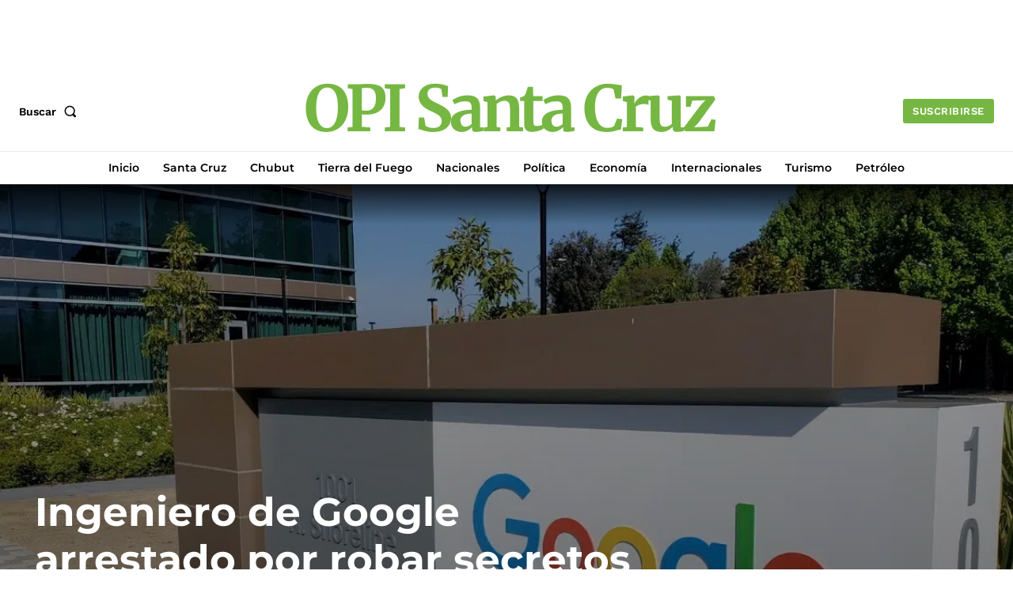

--- FILE ---
content_type: text/html; charset=UTF-8
request_url: https://www.opisantacruz.com.ar/2024/03/08/ingeniero-de-google-arrestado-por-robar-secretos-de-inteligencia-artificial/
body_size: 58905
content:
<!doctype html >
<!--[if IE 8]>    <html class="ie8" lang="en"> <![endif]-->
<!--[if IE 9]>    <html class="ie9" lang="en"> <![endif]-->
<!--[if gt IE 8]><!--> <html lang="es-AR"> <!--<![endif]-->
<head><meta charset="UTF-8" /><script>if(navigator.userAgent.match(/MSIE|Internet Explorer/i)||navigator.userAgent.match(/Trident\/7\..*?rv:11/i)){var href=document.location.href;if(!href.match(/[?&]nowprocket/)){if(href.indexOf("?")==-1){if(href.indexOf("#")==-1){document.location.href=href+"?nowprocket=1"}else{document.location.href=href.replace("#","?nowprocket=1#")}}else{if(href.indexOf("#")==-1){document.location.href=href+"&nowprocket=1"}else{document.location.href=href.replace("#","&nowprocket=1#")}}}}</script><script>(()=>{class RocketLazyLoadScripts{constructor(){this.v="2.0.4",this.userEvents=["keydown","keyup","mousedown","mouseup","mousemove","mouseover","mouseout","touchmove","touchstart","touchend","touchcancel","wheel","click","dblclick","input"],this.attributeEvents=["onblur","onclick","oncontextmenu","ondblclick","onfocus","onmousedown","onmouseenter","onmouseleave","onmousemove","onmouseout","onmouseover","onmouseup","onmousewheel","onscroll","onsubmit"]}async t(){this.i(),this.o(),/iP(ad|hone)/.test(navigator.userAgent)&&this.h(),this.u(),this.l(this),this.m(),this.k(this),this.p(this),this._(),await Promise.all([this.R(),this.L()]),this.lastBreath=Date.now(),this.S(this),this.P(),this.D(),this.O(),this.M(),await this.C(this.delayedScripts.normal),await this.C(this.delayedScripts.defer),await this.C(this.delayedScripts.async),await this.T(),await this.F(),await this.j(),await this.A(),window.dispatchEvent(new Event("rocket-allScriptsLoaded")),this.everythingLoaded=!0,this.lastTouchEnd&&await new Promise(t=>setTimeout(t,500-Date.now()+this.lastTouchEnd)),this.I(),this.H(),this.U(),this.W()}i(){this.CSPIssue=sessionStorage.getItem("rocketCSPIssue"),document.addEventListener("securitypolicyviolation",t=>{this.CSPIssue||"script-src-elem"!==t.violatedDirective||"data"!==t.blockedURI||(this.CSPIssue=!0,sessionStorage.setItem("rocketCSPIssue",!0))},{isRocket:!0})}o(){window.addEventListener("pageshow",t=>{this.persisted=t.persisted,this.realWindowLoadedFired=!0},{isRocket:!0}),window.addEventListener("pagehide",()=>{this.onFirstUserAction=null},{isRocket:!0})}h(){let t;function e(e){t=e}window.addEventListener("touchstart",e,{isRocket:!0}),window.addEventListener("touchend",function i(o){o.changedTouches[0]&&t.changedTouches[0]&&Math.abs(o.changedTouches[0].pageX-t.changedTouches[0].pageX)<10&&Math.abs(o.changedTouches[0].pageY-t.changedTouches[0].pageY)<10&&o.timeStamp-t.timeStamp<200&&(window.removeEventListener("touchstart",e,{isRocket:!0}),window.removeEventListener("touchend",i,{isRocket:!0}),"INPUT"===o.target.tagName&&"text"===o.target.type||(o.target.dispatchEvent(new TouchEvent("touchend",{target:o.target,bubbles:!0})),o.target.dispatchEvent(new MouseEvent("mouseover",{target:o.target,bubbles:!0})),o.target.dispatchEvent(new PointerEvent("click",{target:o.target,bubbles:!0,cancelable:!0,detail:1,clientX:o.changedTouches[0].clientX,clientY:o.changedTouches[0].clientY})),event.preventDefault()))},{isRocket:!0})}q(t){this.userActionTriggered||("mousemove"!==t.type||this.firstMousemoveIgnored?"keyup"===t.type||"mouseover"===t.type||"mouseout"===t.type||(this.userActionTriggered=!0,this.onFirstUserAction&&this.onFirstUserAction()):this.firstMousemoveIgnored=!0),"click"===t.type&&t.preventDefault(),t.stopPropagation(),t.stopImmediatePropagation(),"touchstart"===this.lastEvent&&"touchend"===t.type&&(this.lastTouchEnd=Date.now()),"click"===t.type&&(this.lastTouchEnd=0),this.lastEvent=t.type,t.composedPath&&t.composedPath()[0].getRootNode()instanceof ShadowRoot&&(t.rocketTarget=t.composedPath()[0]),this.savedUserEvents.push(t)}u(){this.savedUserEvents=[],this.userEventHandler=this.q.bind(this),this.userEvents.forEach(t=>window.addEventListener(t,this.userEventHandler,{passive:!1,isRocket:!0})),document.addEventListener("visibilitychange",this.userEventHandler,{isRocket:!0})}U(){this.userEvents.forEach(t=>window.removeEventListener(t,this.userEventHandler,{passive:!1,isRocket:!0})),document.removeEventListener("visibilitychange",this.userEventHandler,{isRocket:!0}),this.savedUserEvents.forEach(t=>{(t.rocketTarget||t.target).dispatchEvent(new window[t.constructor.name](t.type,t))})}m(){const t="return false",e=Array.from(this.attributeEvents,t=>"data-rocket-"+t),i="["+this.attributeEvents.join("],[")+"]",o="[data-rocket-"+this.attributeEvents.join("],[data-rocket-")+"]",s=(e,i,o)=>{o&&o!==t&&(e.setAttribute("data-rocket-"+i,o),e["rocket"+i]=new Function("event",o),e.setAttribute(i,t))};new MutationObserver(t=>{for(const n of t)"attributes"===n.type&&(n.attributeName.startsWith("data-rocket-")||this.everythingLoaded?n.attributeName.startsWith("data-rocket-")&&this.everythingLoaded&&this.N(n.target,n.attributeName.substring(12)):s(n.target,n.attributeName,n.target.getAttribute(n.attributeName))),"childList"===n.type&&n.addedNodes.forEach(t=>{if(t.nodeType===Node.ELEMENT_NODE)if(this.everythingLoaded)for(const i of[t,...t.querySelectorAll(o)])for(const t of i.getAttributeNames())e.includes(t)&&this.N(i,t.substring(12));else for(const e of[t,...t.querySelectorAll(i)])for(const t of e.getAttributeNames())this.attributeEvents.includes(t)&&s(e,t,e.getAttribute(t))})}).observe(document,{subtree:!0,childList:!0,attributeFilter:[...this.attributeEvents,...e]})}I(){this.attributeEvents.forEach(t=>{document.querySelectorAll("[data-rocket-"+t+"]").forEach(e=>{this.N(e,t)})})}N(t,e){const i=t.getAttribute("data-rocket-"+e);i&&(t.setAttribute(e,i),t.removeAttribute("data-rocket-"+e))}k(t){Object.defineProperty(HTMLElement.prototype,"onclick",{get(){return this.rocketonclick||null},set(e){this.rocketonclick=e,this.setAttribute(t.everythingLoaded?"onclick":"data-rocket-onclick","this.rocketonclick(event)")}})}S(t){function e(e,i){let o=e[i];e[i]=null,Object.defineProperty(e,i,{get:()=>o,set(s){t.everythingLoaded?o=s:e["rocket"+i]=o=s}})}e(document,"onreadystatechange"),e(window,"onload"),e(window,"onpageshow");try{Object.defineProperty(document,"readyState",{get:()=>t.rocketReadyState,set(e){t.rocketReadyState=e},configurable:!0}),document.readyState="loading"}catch(t){console.log("WPRocket DJE readyState conflict, bypassing")}}l(t){this.originalAddEventListener=EventTarget.prototype.addEventListener,this.originalRemoveEventListener=EventTarget.prototype.removeEventListener,this.savedEventListeners=[],EventTarget.prototype.addEventListener=function(e,i,o){o&&o.isRocket||!t.B(e,this)&&!t.userEvents.includes(e)||t.B(e,this)&&!t.userActionTriggered||e.startsWith("rocket-")||t.everythingLoaded?t.originalAddEventListener.call(this,e,i,o):(t.savedEventListeners.push({target:this,remove:!1,type:e,func:i,options:o}),"mouseenter"!==e&&"mouseleave"!==e||t.originalAddEventListener.call(this,e,t.savedUserEvents.push,o))},EventTarget.prototype.removeEventListener=function(e,i,o){o&&o.isRocket||!t.B(e,this)&&!t.userEvents.includes(e)||t.B(e,this)&&!t.userActionTriggered||e.startsWith("rocket-")||t.everythingLoaded?t.originalRemoveEventListener.call(this,e,i,o):t.savedEventListeners.push({target:this,remove:!0,type:e,func:i,options:o})}}J(t,e){this.savedEventListeners=this.savedEventListeners.filter(i=>{let o=i.type,s=i.target||window;return e!==o||t!==s||(this.B(o,s)&&(i.type="rocket-"+o),this.$(i),!1)})}H(){EventTarget.prototype.addEventListener=this.originalAddEventListener,EventTarget.prototype.removeEventListener=this.originalRemoveEventListener,this.savedEventListeners.forEach(t=>this.$(t))}$(t){t.remove?this.originalRemoveEventListener.call(t.target,t.type,t.func,t.options):this.originalAddEventListener.call(t.target,t.type,t.func,t.options)}p(t){let e;function i(e){return t.everythingLoaded?e:e.split(" ").map(t=>"load"===t||t.startsWith("load.")?"rocket-jquery-load":t).join(" ")}function o(o){function s(e){const s=o.fn[e];o.fn[e]=o.fn.init.prototype[e]=function(){return this[0]===window&&t.userActionTriggered&&("string"==typeof arguments[0]||arguments[0]instanceof String?arguments[0]=i(arguments[0]):"object"==typeof arguments[0]&&Object.keys(arguments[0]).forEach(t=>{const e=arguments[0][t];delete arguments[0][t],arguments[0][i(t)]=e})),s.apply(this,arguments),this}}if(o&&o.fn&&!t.allJQueries.includes(o)){const e={DOMContentLoaded:[],"rocket-DOMContentLoaded":[]};for(const t in e)document.addEventListener(t,()=>{e[t].forEach(t=>t())},{isRocket:!0});o.fn.ready=o.fn.init.prototype.ready=function(i){function s(){parseInt(o.fn.jquery)>2?setTimeout(()=>i.bind(document)(o)):i.bind(document)(o)}return"function"==typeof i&&(t.realDomReadyFired?!t.userActionTriggered||t.fauxDomReadyFired?s():e["rocket-DOMContentLoaded"].push(s):e.DOMContentLoaded.push(s)),o([])},s("on"),s("one"),s("off"),t.allJQueries.push(o)}e=o}t.allJQueries=[],o(window.jQuery),Object.defineProperty(window,"jQuery",{get:()=>e,set(t){o(t)}})}P(){const t=new Map;document.write=document.writeln=function(e){const i=document.currentScript,o=document.createRange(),s=i.parentElement;let n=t.get(i);void 0===n&&(n=i.nextSibling,t.set(i,n));const c=document.createDocumentFragment();o.setStart(c,0),c.appendChild(o.createContextualFragment(e)),s.insertBefore(c,n)}}async R(){return new Promise(t=>{this.userActionTriggered?t():this.onFirstUserAction=t})}async L(){return new Promise(t=>{document.addEventListener("DOMContentLoaded",()=>{this.realDomReadyFired=!0,t()},{isRocket:!0})})}async j(){return this.realWindowLoadedFired?Promise.resolve():new Promise(t=>{window.addEventListener("load",t,{isRocket:!0})})}M(){this.pendingScripts=[];this.scriptsMutationObserver=new MutationObserver(t=>{for(const e of t)e.addedNodes.forEach(t=>{"SCRIPT"!==t.tagName||t.noModule||t.isWPRocket||this.pendingScripts.push({script:t,promise:new Promise(e=>{const i=()=>{const i=this.pendingScripts.findIndex(e=>e.script===t);i>=0&&this.pendingScripts.splice(i,1),e()};t.addEventListener("load",i,{isRocket:!0}),t.addEventListener("error",i,{isRocket:!0}),setTimeout(i,1e3)})})})}),this.scriptsMutationObserver.observe(document,{childList:!0,subtree:!0})}async F(){await this.X(),this.pendingScripts.length?(await this.pendingScripts[0].promise,await this.F()):this.scriptsMutationObserver.disconnect()}D(){this.delayedScripts={normal:[],async:[],defer:[]},document.querySelectorAll("script[type$=rocketlazyloadscript]").forEach(t=>{t.hasAttribute("data-rocket-src")?t.hasAttribute("async")&&!1!==t.async?this.delayedScripts.async.push(t):t.hasAttribute("defer")&&!1!==t.defer||"module"===t.getAttribute("data-rocket-type")?this.delayedScripts.defer.push(t):this.delayedScripts.normal.push(t):this.delayedScripts.normal.push(t)})}async _(){await this.L();let t=[];document.querySelectorAll("script[type$=rocketlazyloadscript][data-rocket-src]").forEach(e=>{let i=e.getAttribute("data-rocket-src");if(i&&!i.startsWith("data:")){i.startsWith("//")&&(i=location.protocol+i);try{const o=new URL(i).origin;o!==location.origin&&t.push({src:o,crossOrigin:e.crossOrigin||"module"===e.getAttribute("data-rocket-type")})}catch(t){}}}),t=[...new Map(t.map(t=>[JSON.stringify(t),t])).values()],this.Y(t,"preconnect")}async G(t){if(await this.K(),!0!==t.noModule||!("noModule"in HTMLScriptElement.prototype))return new Promise(e=>{let i;function o(){(i||t).setAttribute("data-rocket-status","executed"),e()}try{if(navigator.userAgent.includes("Firefox/")||""===navigator.vendor||this.CSPIssue)i=document.createElement("script"),[...t.attributes].forEach(t=>{let e=t.nodeName;"type"!==e&&("data-rocket-type"===e&&(e="type"),"data-rocket-src"===e&&(e="src"),i.setAttribute(e,t.nodeValue))}),t.text&&(i.text=t.text),t.nonce&&(i.nonce=t.nonce),i.hasAttribute("src")?(i.addEventListener("load",o,{isRocket:!0}),i.addEventListener("error",()=>{i.setAttribute("data-rocket-status","failed-network"),e()},{isRocket:!0}),setTimeout(()=>{i.isConnected||e()},1)):(i.text=t.text,o()),i.isWPRocket=!0,t.parentNode.replaceChild(i,t);else{const i=t.getAttribute("data-rocket-type"),s=t.getAttribute("data-rocket-src");i?(t.type=i,t.removeAttribute("data-rocket-type")):t.removeAttribute("type"),t.addEventListener("load",o,{isRocket:!0}),t.addEventListener("error",i=>{this.CSPIssue&&i.target.src.startsWith("data:")?(console.log("WPRocket: CSP fallback activated"),t.removeAttribute("src"),this.G(t).then(e)):(t.setAttribute("data-rocket-status","failed-network"),e())},{isRocket:!0}),s?(t.fetchPriority="high",t.removeAttribute("data-rocket-src"),t.src=s):t.src="data:text/javascript;base64,"+window.btoa(unescape(encodeURIComponent(t.text)))}}catch(i){t.setAttribute("data-rocket-status","failed-transform"),e()}});t.setAttribute("data-rocket-status","skipped")}async C(t){const e=t.shift();return e?(e.isConnected&&await this.G(e),this.C(t)):Promise.resolve()}O(){this.Y([...this.delayedScripts.normal,...this.delayedScripts.defer,...this.delayedScripts.async],"preload")}Y(t,e){this.trash=this.trash||[];let i=!0;var o=document.createDocumentFragment();t.forEach(t=>{const s=t.getAttribute&&t.getAttribute("data-rocket-src")||t.src;if(s&&!s.startsWith("data:")){const n=document.createElement("link");n.href=s,n.rel=e,"preconnect"!==e&&(n.as="script",n.fetchPriority=i?"high":"low"),t.getAttribute&&"module"===t.getAttribute("data-rocket-type")&&(n.crossOrigin=!0),t.crossOrigin&&(n.crossOrigin=t.crossOrigin),t.integrity&&(n.integrity=t.integrity),t.nonce&&(n.nonce=t.nonce),o.appendChild(n),this.trash.push(n),i=!1}}),document.head.appendChild(o)}W(){this.trash.forEach(t=>t.remove())}async T(){try{document.readyState="interactive"}catch(t){}this.fauxDomReadyFired=!0;try{await this.K(),this.J(document,"readystatechange"),document.dispatchEvent(new Event("rocket-readystatechange")),await this.K(),document.rocketonreadystatechange&&document.rocketonreadystatechange(),await this.K(),this.J(document,"DOMContentLoaded"),document.dispatchEvent(new Event("rocket-DOMContentLoaded")),await this.K(),this.J(window,"DOMContentLoaded"),window.dispatchEvent(new Event("rocket-DOMContentLoaded"))}catch(t){console.error(t)}}async A(){try{document.readyState="complete"}catch(t){}try{await this.K(),this.J(document,"readystatechange"),document.dispatchEvent(new Event("rocket-readystatechange")),await this.K(),document.rocketonreadystatechange&&document.rocketonreadystatechange(),await this.K(),this.J(window,"load"),window.dispatchEvent(new Event("rocket-load")),await this.K(),window.rocketonload&&window.rocketonload(),await this.K(),this.allJQueries.forEach(t=>t(window).trigger("rocket-jquery-load")),await this.K(),this.J(window,"pageshow");const t=new Event("rocket-pageshow");t.persisted=this.persisted,window.dispatchEvent(t),await this.K(),window.rocketonpageshow&&window.rocketonpageshow({persisted:this.persisted})}catch(t){console.error(t)}}async K(){Date.now()-this.lastBreath>45&&(await this.X(),this.lastBreath=Date.now())}async X(){return document.hidden?new Promise(t=>setTimeout(t)):new Promise(t=>requestAnimationFrame(t))}B(t,e){return e===document&&"readystatechange"===t||(e===document&&"DOMContentLoaded"===t||(e===window&&"DOMContentLoaded"===t||(e===window&&"load"===t||e===window&&"pageshow"===t)))}static run(){(new RocketLazyLoadScripts).t()}}RocketLazyLoadScripts.run()})();</script>
    
    
    <meta name="viewport" content="width=device-width, initial-scale=1.0">
    <link rel="pingback" href="https://www.opisantacruz.com.ar/xmlrpc.php" />
    <meta name='robots' content='max-image-preview:large' />
	<style>img:is([sizes="auto" i], [sizes^="auto," i]) { contain-intrinsic-size: 3000px 1500px }</style>
	<link rel="icon" type="image/png" href="https://www.opisantacruz.com.ar/wp-content/uploads/2023/05/Logo-16x16-redondo.png"><link rel="apple-touch-icon" sizes="76x76" href="https://www.opisantacruz.com.ar/wp-content/uploads/2023/05/Logo-76x76-re.png"/><link rel="apple-touch-icon" sizes="120x120" href="https://www.opisantacruz.com.ar/wp-content/uploads/2023/05/Logo-120-re.png"/><link rel="apple-touch-icon" sizes="152x152" href="https://www.opisantacruz.com.ar/wp-content/uploads/2023/05/Logo-152x152-re.png"/><link rel="apple-touch-icon" sizes="114x114" href="https://www.opisantacruz.com.ar/wp-content/uploads/2023/05/Logo-114x114-re.png"/><link rel="apple-touch-icon" sizes="144x144" href="https://www.opisantacruz.com.ar/wp-content/uploads/2023/05/Logo-144-re.png"/>
<!-- This site is optimized with the Yoast SEO Premium plugin v12.0.1 - https://yoast.com/wordpress/plugins/seo/ -->
<title>Ingeniero de Google arrestado por robar secretos de inteligencia artificial &mdash; OPI Santa Cruz</title>
<link data-rocket-prefetch href="https://chimpstatic.com" rel="dns-prefetch">
<link data-rocket-prefetch href="https://www.clarity.ms" rel="dns-prefetch">
<link data-rocket-prefetch href="https://sb.scorecardresearch.com" rel="dns-prefetch">
<link data-rocket-prefetch href="https://www.googletagmanager.com" rel="dns-prefetch">
<link data-rocket-prefetch href="https://cdn.ampproject.org" rel="dns-prefetch">
<link data-rocket-prefetch href="https://news.google.com" rel="dns-prefetch">
<link data-rocket-prefetch href="https://securepubads.g.doubleclick.net" rel="dns-prefetch">
<link data-rocket-preload as="style" data-wpr-hosted-gf-parameters="family=Karla%3A600%2C400%7CWork%20Sans%3A600%2C400%2C500%7CPT%20Serif%3A600%2C700%2C400%7CMerriweather%3A700%2C500%2C400%7CMontserrat%3A600%2C700%2C500%2C400%7CRoboto%3A400&display=swap" href="https://www.opisantacruz.com.ar/wp-content/cache/fonts/1/google-fonts/css/a/0/1/f3b13d464831a14142acae844c10d.css" rel="preload">
<link crossorigin data-rocket-preload as="font" href="https://www.opisantacruz.com.ar/wp-content/cache/fonts/1/google-fonts/fonts/s/worksans/v24/QGYsz_wNahGAdqQ43Rh_fKDp.woff2" rel="preload">
<link crossorigin data-rocket-preload as="font" href="https://www.opisantacruz.com.ar/wp-content/cache/fonts/1/google-fonts/fonts/s/merriweather/v33/u-4e0qyriQwlOrhSvowK_l5UcA6zuSYEqOzpPe3HOZJ5eX1WtLaQwmYiSeqqJ-k.woff2" rel="preload">
<link crossorigin data-rocket-preload as="font" href="https://www.opisantacruz.com.ar/wp-content/cache/fonts/1/google-fonts/fonts/s/montserrat/v31/JTUSjIg1_i6t8kCHKm459Wlhyw.woff2" rel="preload">
<link data-wpr-hosted-gf-parameters="family=Karla%3A600%2C400%7CWork%20Sans%3A600%2C400%2C500%7CPT%20Serif%3A600%2C700%2C400%7CMerriweather%3A700%2C500%2C400%7CMontserrat%3A600%2C700%2C500%2C400%7CRoboto%3A400&display=swap" href="https://www.opisantacruz.com.ar/wp-content/cache/fonts/1/google-fonts/css/a/0/1/f3b13d464831a14142acae844c10d.css" media="print" onload="this.media=&#039;all&#039;" rel="stylesheet">
<noscript data-wpr-hosted-gf-parameters=""><link rel="stylesheet" href="https://fonts.googleapis.com/css?family=Karla%3A600%2C400%7CWork%20Sans%3A600%2C400%2C500%7CPT%20Serif%3A600%2C700%2C400%7CMerriweather%3A700%2C500%2C400%7CMontserrat%3A600%2C700%2C500%2C400%7CRoboto%3A400&#038;display=swap"></noscript><link rel="preload" data-rocket-preload as="image" href="https://www.opisantacruz.com.ar/wp-content/uploads/2024/03/google-a.webp" fetchpriority="high">
<meta name="description" content="Ingeniero de Google arrestado por robar secretos de inteligencia artificial"/>
<link rel="canonical" href="https://www.opisantacruz.com.ar/2024/03/08/ingeniero-de-google-arrestado-por-robar-secretos-de-inteligencia-artificial/" />
<meta property="og:locale" content="es_ES" />
<meta property="og:type" content="article" />
<meta property="og:title" content="Ingeniero de Google arrestado por robar secretos de inteligencia artificial &mdash; OPI Santa Cruz" />
<meta property="og:description" content="Ingeniero de Google arrestado por robar secretos de inteligencia artificial" />
<meta property="og:url" content="https://www.opisantacruz.com.ar/2024/03/08/ingeniero-de-google-arrestado-por-robar-secretos-de-inteligencia-artificial/" />
<meta property="og:site_name" content="OPI Santa Cruz" />
<meta property="article:publisher" content="https://www.facebook.com/AgenciaOPISantaCruz" />
<meta property="article:tag" content="China" />
<meta property="article:tag" content="Google" />
<meta property="article:tag" content="Información" />
<meta property="article:tag" content="Inteligencia Artificial" />
<meta property="article:tag" content="Robo" />
<meta property="article:section" content="Más Noticias" />
<meta property="article:published_time" content="2024-03-08T13:43:55-03:00" />
<meta property="article:modified_time" content="2024-03-08T13:43:57-03:00" />
<meta property="og:updated_time" content="2024-03-08T13:43:57-03:00" />
<meta property="fb:app_id" content="882894411897775" />
<meta name="twitter:card" content="summary_large_image" />
<meta name="twitter:description" content="Ingeniero de Google arrestado por robar secretos de inteligencia artificial" />
<meta name="twitter:title" content="Ingeniero de Google arrestado por robar secretos de inteligencia artificial &mdash; OPI Santa Cruz" />
<meta name="twitter:site" content="@OPISantacruz" />
<meta name="twitter:image" content="https://www.opisantacruz.com.ar/wp-content/uploads/2024/03/google-a.webp" />
<meta name="twitter:creator" content="@OPISantacruz" />
<script type='application/ld+json' class='yoast-schema-graph yoast-schema-graph--main'>{"@context":"https://schema.org","@graph":[{"@type":"Organization","@id":"https://www.opisantacruz.com.ar/#organization","name":"OPI Santa Cruz","url":"https://www.opisantacruz.com.ar/","sameAs":["https://www.facebook.com/AgenciaOPISantaCruz","https://www.instagram.com/opisantacruz","https://www.youtube.com/user/opisantacruz","https://twitter.com/OPISantacruz"],"logo":{"@type":"ImageObject","@id":"https://www.opisantacruz.com.ar/#logo","url":"https://www.opisantacruz.com.ar/wp-content/uploads/2019/10/Logo-512x512.png","width":512,"height":512,"caption":"OPI Santa Cruz"},"image":{"@id":"https://www.opisantacruz.com.ar/#logo"}},{"@type":"WebSite","@id":"https://www.opisantacruz.com.ar/#website","url":"https://www.opisantacruz.com.ar/","name":"OPI Santa Cruz","publisher":{"@id":"https://www.opisantacruz.com.ar/#organization"},"potentialAction":{"@type":"SearchAction","target":"https://www.opisantacruz.com.ar/?s={search_term_string}","query-input":"required name=search_term_string"}},{"@type":"ImageObject","@id":"https://www.opisantacruz.com.ar/2024/03/08/ingeniero-de-google-arrestado-por-robar-secretos-de-inteligencia-artificial/#primaryimage","url":"https://www.opisantacruz.com.ar/wp-content/uploads/2024/03/google-a.webp","width":1200,"height":874,"caption":"La sede de Google Inc."},{"@type":"WebPage","@id":"https://www.opisantacruz.com.ar/2024/03/08/ingeniero-de-google-arrestado-por-robar-secretos-de-inteligencia-artificial/#webpage","url":"https://www.opisantacruz.com.ar/2024/03/08/ingeniero-de-google-arrestado-por-robar-secretos-de-inteligencia-artificial/","inLanguage":"es-AR","name":"Ingeniero de Google arrestado por robar secretos de inteligencia artificial &mdash; OPI Santa Cruz","isPartOf":{"@id":"https://www.opisantacruz.com.ar/#website"},"primaryImageOfPage":{"@id":"https://www.opisantacruz.com.ar/2024/03/08/ingeniero-de-google-arrestado-por-robar-secretos-de-inteligencia-artificial/#primaryimage"},"datePublished":"2024-03-08T13:43:55-03:00","dateModified":"2024-03-08T13:43:57-03:00","description":"Ingeniero de Google arrestado por robar secretos de inteligencia artificial"},{"@type":"Article","@id":"https://www.opisantacruz.com.ar/2024/03/08/ingeniero-de-google-arrestado-por-robar-secretos-de-inteligencia-artificial/#article","isPartOf":{"@id":"https://www.opisantacruz.com.ar/2024/03/08/ingeniero-de-google-arrestado-por-robar-secretos-de-inteligencia-artificial/#webpage"},"author":{"@id":"https://www.opisantacruz.com.ar/#/schema/person/0942b05c3ad428b283d64445f79029b4"},"headline":"Ingeniero de Google arrestado por robar secretos de inteligencia artificial","datePublished":"2024-03-08T13:43:55-03:00","dateModified":"2024-03-08T13:43:57-03:00","commentCount":0,"mainEntityOfPage":{"@id":"https://www.opisantacruz.com.ar/2024/03/08/ingeniero-de-google-arrestado-por-robar-secretos-de-inteligencia-artificial/#webpage"},"publisher":{"@id":"https://www.opisantacruz.com.ar/#organization"},"image":{"@id":"https://www.opisantacruz.com.ar/2024/03/08/ingeniero-de-google-arrestado-por-robar-secretos-de-inteligencia-artificial/#primaryimage"},"keywords":"China,Google,Informaci\u00f3n,Inteligencia Artificial,Robo","articleSection":"M\u00e1s Noticias"},{"@type":["Person"],"@id":"https://www.opisantacruz.com.ar/#/schema/person/0942b05c3ad428b283d64445f79029b4","name":"Francisco Munoz","image":{"@type":"ImageObject","@id":"https://www.opisantacruz.com.ar/#authorlogo","url":"https://secure.gravatar.com/avatar/d8027b6d7ee3ab3e7c20182e93137c1cb7496e8e9e72705074dc6ef60d011a08?s=96&d=mm&r=g","caption":"Francisco Munoz"},"sameAs":[]}]}</script>
<!-- / Yoast SEO Premium plugin. -->

<link rel='dns-prefetch' href='//fonts.googleapis.com' />
<link href='https://fonts.gstatic.com' crossorigin rel='preconnect' />
<link rel="alternate" type="application/rss+xml" title="OPI Santa Cruz &raquo; Feed" href="https://www.opisantacruz.com.ar/feed/" />
<link rel="alternate" type="application/rss+xml" title="OPI Santa Cruz &raquo; RSS de los comentarios" href="https://www.opisantacruz.com.ar/comments/feed/" />
<link rel="alternate" type="application/rss+xml" title="OPI Santa Cruz &raquo; Ingeniero de Google arrestado por robar secretos de inteligencia artificial RSS de los comentarios" href="https://www.opisantacruz.com.ar/2024/03/08/ingeniero-de-google-arrestado-por-robar-secretos-de-inteligencia-artificial/feed/" />
<style id='wp-emoji-styles-inline-css' type='text/css'>

	img.wp-smiley, img.emoji {
		display: inline !important;
		border: none !important;
		box-shadow: none !important;
		height: 1em !important;
		width: 1em !important;
		margin: 0 0.07em !important;
		vertical-align: -0.1em !important;
		background: none !important;
		padding: 0 !important;
	}
</style>
<link rel='stylesheet' id='wp-block-library-css' href='https://www.opisantacruz.com.ar/wp-includes/css/dist/block-library/style.min.css?ver=6.8.3' type='text/css' media='all' />
<style id='classic-theme-styles-inline-css' type='text/css'>
/*! This file is auto-generated */
.wp-block-button__link{color:#fff;background-color:#32373c;border-radius:9999px;box-shadow:none;text-decoration:none;padding:calc(.667em + 2px) calc(1.333em + 2px);font-size:1.125em}.wp-block-file__button{background:#32373c;color:#fff;text-decoration:none}
</style>
<style id='global-styles-inline-css' type='text/css'>
:root{--wp--preset--aspect-ratio--square: 1;--wp--preset--aspect-ratio--4-3: 4/3;--wp--preset--aspect-ratio--3-4: 3/4;--wp--preset--aspect-ratio--3-2: 3/2;--wp--preset--aspect-ratio--2-3: 2/3;--wp--preset--aspect-ratio--16-9: 16/9;--wp--preset--aspect-ratio--9-16: 9/16;--wp--preset--color--black: #000000;--wp--preset--color--cyan-bluish-gray: #abb8c3;--wp--preset--color--white: #ffffff;--wp--preset--color--pale-pink: #f78da7;--wp--preset--color--vivid-red: #cf2e2e;--wp--preset--color--luminous-vivid-orange: #ff6900;--wp--preset--color--luminous-vivid-amber: #fcb900;--wp--preset--color--light-green-cyan: #7bdcb5;--wp--preset--color--vivid-green-cyan: #00d084;--wp--preset--color--pale-cyan-blue: #8ed1fc;--wp--preset--color--vivid-cyan-blue: #0693e3;--wp--preset--color--vivid-purple: #9b51e0;--wp--preset--gradient--vivid-cyan-blue-to-vivid-purple: linear-gradient(135deg,rgba(6,147,227,1) 0%,rgb(155,81,224) 100%);--wp--preset--gradient--light-green-cyan-to-vivid-green-cyan: linear-gradient(135deg,rgb(122,220,180) 0%,rgb(0,208,130) 100%);--wp--preset--gradient--luminous-vivid-amber-to-luminous-vivid-orange: linear-gradient(135deg,rgba(252,185,0,1) 0%,rgba(255,105,0,1) 100%);--wp--preset--gradient--luminous-vivid-orange-to-vivid-red: linear-gradient(135deg,rgba(255,105,0,1) 0%,rgb(207,46,46) 100%);--wp--preset--gradient--very-light-gray-to-cyan-bluish-gray: linear-gradient(135deg,rgb(238,238,238) 0%,rgb(169,184,195) 100%);--wp--preset--gradient--cool-to-warm-spectrum: linear-gradient(135deg,rgb(74,234,220) 0%,rgb(151,120,209) 20%,rgb(207,42,186) 40%,rgb(238,44,130) 60%,rgb(251,105,98) 80%,rgb(254,248,76) 100%);--wp--preset--gradient--blush-light-purple: linear-gradient(135deg,rgb(255,206,236) 0%,rgb(152,150,240) 100%);--wp--preset--gradient--blush-bordeaux: linear-gradient(135deg,rgb(254,205,165) 0%,rgb(254,45,45) 50%,rgb(107,0,62) 100%);--wp--preset--gradient--luminous-dusk: linear-gradient(135deg,rgb(255,203,112) 0%,rgb(199,81,192) 50%,rgb(65,88,208) 100%);--wp--preset--gradient--pale-ocean: linear-gradient(135deg,rgb(255,245,203) 0%,rgb(182,227,212) 50%,rgb(51,167,181) 100%);--wp--preset--gradient--electric-grass: linear-gradient(135deg,rgb(202,248,128) 0%,rgb(113,206,126) 100%);--wp--preset--gradient--midnight: linear-gradient(135deg,rgb(2,3,129) 0%,rgb(40,116,252) 100%);--wp--preset--font-size--small: 11px;--wp--preset--font-size--medium: 20px;--wp--preset--font-size--large: 32px;--wp--preset--font-size--x-large: 42px;--wp--preset--font-size--regular: 15px;--wp--preset--font-size--larger: 50px;--wp--preset--spacing--20: 0.44rem;--wp--preset--spacing--30: 0.67rem;--wp--preset--spacing--40: 1rem;--wp--preset--spacing--50: 1.5rem;--wp--preset--spacing--60: 2.25rem;--wp--preset--spacing--70: 3.38rem;--wp--preset--spacing--80: 5.06rem;--wp--preset--shadow--natural: 6px 6px 9px rgba(0, 0, 0, 0.2);--wp--preset--shadow--deep: 12px 12px 50px rgba(0, 0, 0, 0.4);--wp--preset--shadow--sharp: 6px 6px 0px rgba(0, 0, 0, 0.2);--wp--preset--shadow--outlined: 6px 6px 0px -3px rgba(255, 255, 255, 1), 6px 6px rgba(0, 0, 0, 1);--wp--preset--shadow--crisp: 6px 6px 0px rgba(0, 0, 0, 1);}:where(.is-layout-flex){gap: 0.5em;}:where(.is-layout-grid){gap: 0.5em;}body .is-layout-flex{display: flex;}.is-layout-flex{flex-wrap: wrap;align-items: center;}.is-layout-flex > :is(*, div){margin: 0;}body .is-layout-grid{display: grid;}.is-layout-grid > :is(*, div){margin: 0;}:where(.wp-block-columns.is-layout-flex){gap: 2em;}:where(.wp-block-columns.is-layout-grid){gap: 2em;}:where(.wp-block-post-template.is-layout-flex){gap: 1.25em;}:where(.wp-block-post-template.is-layout-grid){gap: 1.25em;}.has-black-color{color: var(--wp--preset--color--black) !important;}.has-cyan-bluish-gray-color{color: var(--wp--preset--color--cyan-bluish-gray) !important;}.has-white-color{color: var(--wp--preset--color--white) !important;}.has-pale-pink-color{color: var(--wp--preset--color--pale-pink) !important;}.has-vivid-red-color{color: var(--wp--preset--color--vivid-red) !important;}.has-luminous-vivid-orange-color{color: var(--wp--preset--color--luminous-vivid-orange) !important;}.has-luminous-vivid-amber-color{color: var(--wp--preset--color--luminous-vivid-amber) !important;}.has-light-green-cyan-color{color: var(--wp--preset--color--light-green-cyan) !important;}.has-vivid-green-cyan-color{color: var(--wp--preset--color--vivid-green-cyan) !important;}.has-pale-cyan-blue-color{color: var(--wp--preset--color--pale-cyan-blue) !important;}.has-vivid-cyan-blue-color{color: var(--wp--preset--color--vivid-cyan-blue) !important;}.has-vivid-purple-color{color: var(--wp--preset--color--vivid-purple) !important;}.has-black-background-color{background-color: var(--wp--preset--color--black) !important;}.has-cyan-bluish-gray-background-color{background-color: var(--wp--preset--color--cyan-bluish-gray) !important;}.has-white-background-color{background-color: var(--wp--preset--color--white) !important;}.has-pale-pink-background-color{background-color: var(--wp--preset--color--pale-pink) !important;}.has-vivid-red-background-color{background-color: var(--wp--preset--color--vivid-red) !important;}.has-luminous-vivid-orange-background-color{background-color: var(--wp--preset--color--luminous-vivid-orange) !important;}.has-luminous-vivid-amber-background-color{background-color: var(--wp--preset--color--luminous-vivid-amber) !important;}.has-light-green-cyan-background-color{background-color: var(--wp--preset--color--light-green-cyan) !important;}.has-vivid-green-cyan-background-color{background-color: var(--wp--preset--color--vivid-green-cyan) !important;}.has-pale-cyan-blue-background-color{background-color: var(--wp--preset--color--pale-cyan-blue) !important;}.has-vivid-cyan-blue-background-color{background-color: var(--wp--preset--color--vivid-cyan-blue) !important;}.has-vivid-purple-background-color{background-color: var(--wp--preset--color--vivid-purple) !important;}.has-black-border-color{border-color: var(--wp--preset--color--black) !important;}.has-cyan-bluish-gray-border-color{border-color: var(--wp--preset--color--cyan-bluish-gray) !important;}.has-white-border-color{border-color: var(--wp--preset--color--white) !important;}.has-pale-pink-border-color{border-color: var(--wp--preset--color--pale-pink) !important;}.has-vivid-red-border-color{border-color: var(--wp--preset--color--vivid-red) !important;}.has-luminous-vivid-orange-border-color{border-color: var(--wp--preset--color--luminous-vivid-orange) !important;}.has-luminous-vivid-amber-border-color{border-color: var(--wp--preset--color--luminous-vivid-amber) !important;}.has-light-green-cyan-border-color{border-color: var(--wp--preset--color--light-green-cyan) !important;}.has-vivid-green-cyan-border-color{border-color: var(--wp--preset--color--vivid-green-cyan) !important;}.has-pale-cyan-blue-border-color{border-color: var(--wp--preset--color--pale-cyan-blue) !important;}.has-vivid-cyan-blue-border-color{border-color: var(--wp--preset--color--vivid-cyan-blue) !important;}.has-vivid-purple-border-color{border-color: var(--wp--preset--color--vivid-purple) !important;}.has-vivid-cyan-blue-to-vivid-purple-gradient-background{background: var(--wp--preset--gradient--vivid-cyan-blue-to-vivid-purple) !important;}.has-light-green-cyan-to-vivid-green-cyan-gradient-background{background: var(--wp--preset--gradient--light-green-cyan-to-vivid-green-cyan) !important;}.has-luminous-vivid-amber-to-luminous-vivid-orange-gradient-background{background: var(--wp--preset--gradient--luminous-vivid-amber-to-luminous-vivid-orange) !important;}.has-luminous-vivid-orange-to-vivid-red-gradient-background{background: var(--wp--preset--gradient--luminous-vivid-orange-to-vivid-red) !important;}.has-very-light-gray-to-cyan-bluish-gray-gradient-background{background: var(--wp--preset--gradient--very-light-gray-to-cyan-bluish-gray) !important;}.has-cool-to-warm-spectrum-gradient-background{background: var(--wp--preset--gradient--cool-to-warm-spectrum) !important;}.has-blush-light-purple-gradient-background{background: var(--wp--preset--gradient--blush-light-purple) !important;}.has-blush-bordeaux-gradient-background{background: var(--wp--preset--gradient--blush-bordeaux) !important;}.has-luminous-dusk-gradient-background{background: var(--wp--preset--gradient--luminous-dusk) !important;}.has-pale-ocean-gradient-background{background: var(--wp--preset--gradient--pale-ocean) !important;}.has-electric-grass-gradient-background{background: var(--wp--preset--gradient--electric-grass) !important;}.has-midnight-gradient-background{background: var(--wp--preset--gradient--midnight) !important;}.has-small-font-size{font-size: var(--wp--preset--font-size--small) !important;}.has-medium-font-size{font-size: var(--wp--preset--font-size--medium) !important;}.has-large-font-size{font-size: var(--wp--preset--font-size--large) !important;}.has-x-large-font-size{font-size: var(--wp--preset--font-size--x-large) !important;}
:where(.wp-block-post-template.is-layout-flex){gap: 1.25em;}:where(.wp-block-post-template.is-layout-grid){gap: 1.25em;}
:where(.wp-block-columns.is-layout-flex){gap: 2em;}:where(.wp-block-columns.is-layout-grid){gap: 2em;}
:root :where(.wp-block-pullquote){font-size: 1.5em;line-height: 1.6;}
</style>
<link data-minify="1" rel='stylesheet' id='td-plugin-newsletter-css' href='https://www.opisantacruz.com.ar/wp-content/cache/min/1/wp-content/plugins/td-newsletter/style.css?ver=1768834919' type='text/css' media='all' />
<link data-minify="1" rel='stylesheet' id='td-plugin-multi-purpose-css' href='https://www.opisantacruz.com.ar/wp-content/cache/min/1/wp-content/plugins/td-composer/td-multi-purpose/style.css?ver=1768834919' type='text/css' media='all' />

<link data-minify="1" rel='stylesheet' id='tds-front-css' href='https://www.opisantacruz.com.ar/wp-content/cache/min/1/wp-content/plugins/td-subscription/assets/css/tds-front.css?ver=1768834919' type='text/css' media='all' />
<link data-minify="1" rel='stylesheet' id='td-multipurpose-css' href='https://www.opisantacruz.com.ar/wp-content/cache/min/1/wp-content/plugins/td-composer/assets/fonts/td-multipurpose/td-multipurpose.css?ver=1768834919' type='text/css' media='all' />
<link data-minify="1" rel='stylesheet' id='td-theme-css' href='https://www.opisantacruz.com.ar/wp-content/cache/min/1/wp-content/themes/Newspaper/style.css?ver=1768834920' type='text/css' media='all' />
<style id='td-theme-inline-css' type='text/css'>@media (max-width:767px){.td-header-desktop-wrap{display:none}}@media (min-width:767px){.td-header-mobile-wrap{display:none}}</style>
<link data-minify="1" rel='stylesheet' id='td-legacy-framework-front-style-css' href='https://www.opisantacruz.com.ar/wp-content/cache/background-css/1/www.opisantacruz.com.ar/wp-content/cache/min/1/wp-content/plugins/td-composer/legacy/Newspaper/assets/css/td_legacy_main.css?ver=1768834920&wpr_t=1769370145' type='text/css' media='all' />
<link data-minify="1" rel='stylesheet' id='td-standard-pack-framework-front-style-css' href='https://www.opisantacruz.com.ar/wp-content/cache/background-css/1/www.opisantacruz.com.ar/wp-content/cache/min/1/wp-content/plugins/td-standard-pack/Newspaper/assets/css/td_standard_pack_main.css?ver=1768834921&wpr_t=1769370145' type='text/css' media='all' />
<link data-minify="1" rel='stylesheet' id='tdb_style_cloud_templates_front-css' href='https://www.opisantacruz.com.ar/wp-content/cache/min/1/wp-content/plugins/td-cloud-library/assets/css/tdb_main.css?ver=1768834921' type='text/css' media='all' />
<script type="text/javascript" src="https://www.opisantacruz.com.ar/wp-includes/js/jquery/jquery.min.js?ver=3.7.1" id="jquery-core-js"></script>
<script type="text/javascript" src="https://www.opisantacruz.com.ar/wp-includes/js/jquery/jquery-migrate.min.js?ver=3.4.1" id="jquery-migrate-js" data-rocket-defer defer></script>
<link rel="https://api.w.org/" href="https://www.opisantacruz.com.ar/wp-json/" /><link rel="alternate" title="JSON" type="application/json" href="https://www.opisantacruz.com.ar/wp-json/wp/v2/posts/166169" /><link rel="EditURI" type="application/rsd+xml" title="RSD" href="https://www.opisantacruz.com.ar/xmlrpc.php?rsd" />
<link rel='shortlink' href='https://www.opisantacruz.com.ar/?p=166169' />
<link rel="alternate" title="oEmbed (JSON)" type="application/json+oembed" href="https://www.opisantacruz.com.ar/wp-json/oembed/1.0/embed?url=https%3A%2F%2Fwww.opisantacruz.com.ar%2F2024%2F03%2F08%2Fingeniero-de-google-arrestado-por-robar-secretos-de-inteligencia-artificial%2F" />
<link rel="alternate" title="oEmbed (XML)" type="text/xml+oembed" href="https://www.opisantacruz.com.ar/wp-json/oembed/1.0/embed?url=https%3A%2F%2Fwww.opisantacruz.com.ar%2F2024%2F03%2F08%2Fingeniero-de-google-arrestado-por-robar-secretos-de-inteligencia-artificial%2F&#038;format=xml" />
<meta name="generator" content="performance-lab 4.0.1; plugins: ">
    <script>
        window.tdb_global_vars = {"wpRestUrl":"https:\/\/www.opisantacruz.com.ar\/wp-json\/","permalinkStructure":"\/%year%\/%monthnum%\/%day%\/%postname%\/"};
        window.tdb_p_autoload_vars = {"isAjax":false,"isAdminBarShowing":false,"autoloadStatus":"off","origPostEditUrl":null};
    </script>
    
    <style id="tdb-global-colors">:root{--downtown-accent:#EDB500;--downtown-accent-light:#ffd13a;--downtown-accent-titles:#444444;--downtown-menu-bg:#01175e;--downtown-menu-bg-light:#0a2472;--today-news-dark-bg:#000000;--today-news-accent:#CE0000;--today-news-white:#FFFFFF;--today-news-white-transparent:rgba(255,255,255,0.75);--today-news-white-transparent2:rgba(255,255,255,0.1);--today-news-dark-gray:#222222;--today-news-light-gray:#d8d8d8;--reel-news-white:#FFFFFF;--reel-news-black:#000000;--reel-news-accent:#312DA1;--reel-news-light-grey:#919191;--reel-news-black-transparent:rgba(0,0,0,0.85);--reel-news-red:#ff0000;--reel-news-dark-gray:#313131;--reel-news-transparent:rgba(255,255,255,0.55);--accent-color-1:#E04040;--accent-color-2:#F35858;--base-color-1:#000000;--light-color-1:#EDEDED;--light-border:#EDEDED;--base-gray:#717176;--light-gray:#F1F4F7;--light-red:#FCF7F5;--dark-border:#b1b4bc;--tt-accent-color:#E4A41E;--tt-hover:#504BDC;--tt-gray-dark:#777777;--tt-extra-color:#f4f4f4;--tt-primary-color:#000000;--news-hub-dark-grey:#333;--news-hub-white:#FFFFFF;--news-hub-accent:#d61935;--news-hub-light-grey:#cccccc;--news-hub-black:#0f0f0f;--news-hub-accent-hover:#d6374f;--news-hub-medium-gray:#999999;--rtl-news-magazine-accent:#db5560;--blck-custom-color-1:#052c54;--blck-custom-color-2:#f83aff;--blck-custom-color-3:#7c89a0;--blck-custom-color-4:#5325ea;--center-demo-1:#11B494;--center-demo-2:#099F8A;--accent-color:#76b743}</style>

    
	            <style id="tdb-global-fonts">
                
:root{--downtown-serif-font:Zilla Slab;--downtown-sans-serif-font:Red Hat Display;--today_news_default:Montserrat;--global-font-1:Big Shoulders Text;--global-font-2:Roboto Slab;--global-font-3:Work Sans;--tt-secondary:Merriweather;--tt-extra:Red Hat Display;--tt-primary-font:Epilogue;}
            </style>
            <link rel="amphtml" href="https://www.opisantacruz.com.ar/2024/03/08/ingeniero-de-google-arrestado-por-robar-secretos-de-inteligencia-artificial/?amp=1">
<!-- JS generated by theme -->

<script type="text/javascript" id="td-generated-header-js">
    
    

	    var tdBlocksArray = []; //here we store all the items for the current page

	    // td_block class - each ajax block uses a object of this class for requests
	    function tdBlock() {
		    this.id = '';
		    this.block_type = 1; //block type id (1-234 etc)
		    this.atts = '';
		    this.td_column_number = '';
		    this.td_current_page = 1; //
		    this.post_count = 0; //from wp
		    this.found_posts = 0; //from wp
		    this.max_num_pages = 0; //from wp
		    this.td_filter_value = ''; //current live filter value
		    this.is_ajax_running = false;
		    this.td_user_action = ''; // load more or infinite loader (used by the animation)
		    this.header_color = '';
		    this.ajax_pagination_infinite_stop = ''; //show load more at page x
	    }

        // td_js_generator - mini detector
        ( function () {
            var htmlTag = document.getElementsByTagName("html")[0];

	        if ( navigator.userAgent.indexOf("MSIE 10.0") > -1 ) {
                htmlTag.className += ' ie10';
            }

            if ( !!navigator.userAgent.match(/Trident.*rv\:11\./) ) {
                htmlTag.className += ' ie11';
            }

	        if ( navigator.userAgent.indexOf("Edge") > -1 ) {
                htmlTag.className += ' ieEdge';
            }

            if ( /(iPad|iPhone|iPod)/g.test(navigator.userAgent) ) {
                htmlTag.className += ' td-md-is-ios';
            }

            var user_agent = navigator.userAgent.toLowerCase();
            if ( user_agent.indexOf("android") > -1 ) {
                htmlTag.className += ' td-md-is-android';
            }

            if ( -1 !== navigator.userAgent.indexOf('Mac OS X')  ) {
                htmlTag.className += ' td-md-is-os-x';
            }

            if ( /chrom(e|ium)/.test(navigator.userAgent.toLowerCase()) ) {
               htmlTag.className += ' td-md-is-chrome';
            }

            if ( -1 !== navigator.userAgent.indexOf('Firefox') ) {
                htmlTag.className += ' td-md-is-firefox';
            }

            if ( -1 !== navigator.userAgent.indexOf('Safari') && -1 === navigator.userAgent.indexOf('Chrome') ) {
                htmlTag.className += ' td-md-is-safari';
            }

            if( -1 !== navigator.userAgent.indexOf('IEMobile') ){
                htmlTag.className += ' td-md-is-iemobile';
            }

        })();

        var tdLocalCache = {};

        ( function () {
            "use strict";

            tdLocalCache = {
                data: {},
                remove: function (resource_id) {
                    delete tdLocalCache.data[resource_id];
                },
                exist: function (resource_id) {
                    return tdLocalCache.data.hasOwnProperty(resource_id) && tdLocalCache.data[resource_id] !== null;
                },
                get: function (resource_id) {
                    return tdLocalCache.data[resource_id];
                },
                set: function (resource_id, cachedData) {
                    tdLocalCache.remove(resource_id);
                    tdLocalCache.data[resource_id] = cachedData;
                }
            };
        })();

    
    
var td_viewport_interval_list=[{"limitBottom":767,"sidebarWidth":228},{"limitBottom":1018,"sidebarWidth":300},{"limitBottom":1140,"sidebarWidth":324}];
var tds_general_modal_image="yes";
var tds_show_more_info="Para m\u00e1s informaci\u00f3n";
var tds_show_less_info="Show less info";
var tdc_is_installed="yes";
var tdc_domain_active=false;
var td_ajax_url="https:\/\/www.opisantacruz.com.ar\/wp-admin\/admin-ajax.php?td_theme_name=Newspaper&v=12.7.3";
var td_get_template_directory_uri="https:\/\/www.opisantacruz.com.ar\/wp-content\/plugins\/td-composer\/legacy\/common";
var tds_snap_menu="smart_snap_always";
var tds_logo_on_sticky="";
var tds_header_style="10";
var td_please_wait="Por favor espera...";
var td_email_user_pass_incorrect="Usuario o contrase\u00f1a incorrecta!";
var td_email_user_incorrect="Correo electr\u00f3nico o nombre de usuario incorrecto!";
var td_email_incorrect="Email incorrecto!";
var td_user_incorrect="Nombre de usuario incorrecto!";
var td_email_user_empty="Correo electr\u00f3nico o nombre de usuario vac\u00edo!";
var td_pass_empty="Pase vac\u00edo!";
var td_pass_pattern_incorrect="Patr\u00f3n de paso no v\u00e1lido!";
var td_retype_pass_incorrect="Retyped Pass incorrect!";
var tds_more_articles_on_post_enable="";
var tds_more_articles_on_post_time_to_wait="";
var tds_more_articles_on_post_pages_distance_from_top=0;
var tds_captcha="";
var tds_theme_color_site_wide="#000000";
var tds_smart_sidebar="";
var tdThemeName="Newspaper";
var tdThemeNameWl="Newspaper";
var td_magnific_popup_translation_tPrev="Anterior (tecla de flecha izquierda)";
var td_magnific_popup_translation_tNext="Siguiente (tecla de flecha derecha)";
var td_magnific_popup_translation_tCounter="%curr% de %total%";
var td_magnific_popup_translation_ajax_tError="El contenido de %url% no pudo cargarse.";
var td_magnific_popup_translation_image_tError="La imagen #%curr% no pudo cargarse.";
var tdBlockNonce="2a4f80629a";
var tdMobileMenu="disabled";
var tdMobileSearch="disabled";
var tdsDateFormat="l, F j, Y";
var tdDateNamesI18n={"month_names":["enero","febrero","marzo","abril","mayo","junio","julio","agosto","septiembre","octubre","noviembre","diciembre"],"month_names_short":["Ene","Feb","Mar","Abr","May","Jun","Jul","Ago","Sep","Oct","Nov","Dic"],"day_names":["domingo","lunes","martes","mi\u00e9rcoles","jueves","viernes","s\u00e1bado"],"day_names_short":["dom","lun","mar","mi\u00e9","jue","vie","s\u00e1b"]};
var td_reset_pass_empty="Please enter a new password before proceeding.";
var td_reset_pass_confirm_empty="Please confirm the new password before proceeding.";
var td_reset_pass_not_matching="Please make sure that the passwords match.";
var tdb_modal_confirm="Save";
var tdb_modal_cancel="Cancel";
var tdb_modal_confirm_alt="Yes";
var tdb_modal_cancel_alt="No";
var td_deploy_mode="deploy";
var td_ad_background_click_link="";
var td_ad_background_click_target="";
</script>


<!-- Header style compiled by theme -->

<style>.td-loader-gif::before{content:'';width:100%;height:100%;position:absolute;top:0;left:0;background-image:var(--wpr-bg-4f42b789-e9d8-42de-8212-38c49d609846);background-size:contain;animation:pulse 0.8s infinite;transition:none!important;background-repeat:no-repeat;background-position:center center}@keyframes pulse{0%{opacity:0.6}50%{opacity:1.0}100%{opacity:0.6}}.td-lb-box{display:none!important}:root{--td_excl_label:'EXCLUSIVO';--td_theme_color:#000000;--td_slider_text:rgba(0,0,0,0.7);--td_mobile_menu_color:#73b83c}.td-header-style-12 .td-header-menu-wrap-full,.td-header-style-12 .td-affix,.td-grid-style-1.td-hover-1 .td-big-grid-post:hover .td-post-category,.td-grid-style-5.td-hover-1 .td-big-grid-post:hover .td-post-category,.td_category_template_3 .td-current-sub-category,.td_category_template_8 .td-category-header .td-category a.td-current-sub-category,.td_category_template_4 .td-category-siblings .td-category a:hover,.td_block_big_grid_9.td-grid-style-1 .td-post-category,.td_block_big_grid_9.td-grid-style-5 .td-post-category,.td-grid-style-6.td-hover-1 .td-module-thumb:after,.tdm-menu-active-style5 .td-header-menu-wrap .sf-menu>.current-menu-item>a,.tdm-menu-active-style5 .td-header-menu-wrap .sf-menu>.current-menu-ancestor>a,.tdm-menu-active-style5 .td-header-menu-wrap .sf-menu>.current-category-ancestor>a,.tdm-menu-active-style5 .td-header-menu-wrap .sf-menu>li>a:hover,.tdm-menu-active-style5 .td-header-menu-wrap .sf-menu>.sfHover>a{background-color:#000000}.td_mega_menu_sub_cats .cur-sub-cat,.td-mega-span h3 a:hover,.td_mod_mega_menu:hover .entry-title a,.header-search-wrap .result-msg a:hover,.td-header-top-menu .td-drop-down-search .td_module_wrap:hover .entry-title a,.td-header-top-menu .td-icon-search:hover,.td-header-wrap .result-msg a:hover,.top-header-menu li a:hover,.top-header-menu .current-menu-item>a,.top-header-menu .current-menu-ancestor>a,.top-header-menu .current-category-ancestor>a,.td-social-icon-wrap>a:hover,.td-header-sp-top-widget .td-social-icon-wrap a:hover,.td_mod_related_posts:hover h3>a,.td-post-template-11 .td-related-title .td-related-left:hover,.td-post-template-11 .td-related-title .td-related-right:hover,.td-post-template-11 .td-related-title .td-cur-simple-item,.td-post-template-11 .td_block_related_posts .td-next-prev-wrap a:hover,.td-category-header .td-pulldown-category-filter-link:hover,.td-category-siblings .td-subcat-dropdown a:hover,.td-category-siblings .td-subcat-dropdown a.td-current-sub-category,.footer-text-wrap .footer-email-wrap a,.footer-social-wrap a:hover,.td_module_17 .td-read-more a:hover,.td_module_18 .td-read-more a:hover,.td_module_19 .td-post-author-name a:hover,.td-pulldown-syle-2 .td-subcat-dropdown:hover .td-subcat-more span,.td-pulldown-syle-2 .td-subcat-dropdown:hover .td-subcat-more i,.td-pulldown-syle-3 .td-subcat-dropdown:hover .td-subcat-more span,.td-pulldown-syle-3 .td-subcat-dropdown:hover .td-subcat-more i,.tdm-menu-active-style3 .tdm-header.td-header-wrap .sf-menu>.current-category-ancestor>a,.tdm-menu-active-style3 .tdm-header.td-header-wrap .sf-menu>.current-menu-ancestor>a,.tdm-menu-active-style3 .tdm-header.td-header-wrap .sf-menu>.current-menu-item>a,.tdm-menu-active-style3 .tdm-header.td-header-wrap .sf-menu>.sfHover>a,.tdm-menu-active-style3 .tdm-header.td-header-wrap .sf-menu>li>a:hover{color:#000000}.td-mega-menu-page .wpb_content_element ul li a:hover,.td-theme-wrap .td-aj-search-results .td_module_wrap:hover .entry-title a,.td-theme-wrap .header-search-wrap .result-msg a:hover{color:#000000!important}.td_category_template_8 .td-category-header .td-category a.td-current-sub-category,.td_category_template_4 .td-category-siblings .td-category a:hover,.tdm-menu-active-style4 .tdm-header .sf-menu>.current-menu-item>a,.tdm-menu-active-style4 .tdm-header .sf-menu>.current-menu-ancestor>a,.tdm-menu-active-style4 .tdm-header .sf-menu>.current-category-ancestor>a,.tdm-menu-active-style4 .tdm-header .sf-menu>li>a:hover,.tdm-menu-active-style4 .tdm-header .sf-menu>.sfHover>a{border-color:#000000}.td-header-wrap .td-header-menu-wrap-full,.td-header-menu-wrap.td-affix,.td-header-style-3 .td-header-main-menu,.td-header-style-3 .td-affix .td-header-main-menu,.td-header-style-4 .td-header-main-menu,.td-header-style-4 .td-affix .td-header-main-menu,.td-header-style-8 .td-header-menu-wrap.td-affix,.td-header-style-8 .td-header-top-menu-full{background-color:#000000}.td-boxed-layout .td-header-style-3 .td-header-menu-wrap,.td-boxed-layout .td-header-style-4 .td-header-menu-wrap,.td-header-style-3 .td_stretch_content .td-header-menu-wrap,.td-header-style-4 .td_stretch_content .td-header-menu-wrap{background-color:#000000!important}@media (min-width:1019px){.td-header-style-1 .td-header-sp-recs,.td-header-style-1 .td-header-sp-logo{margin-bottom:28px}}@media (min-width:768px) and (max-width:1018px){.td-header-style-1 .td-header-sp-recs,.td-header-style-1 .td-header-sp-logo{margin-bottom:14px}}.td-header-style-7 .td-header-top-menu{border-bottom:none}.td-footer-wrapper,.td-footer-wrapper .td_block_template_7 .td-block-title>*,.td-footer-wrapper .td_block_template_17 .td-block-title,.td-footer-wrapper .td-block-title-wrap .td-wrapper-pulldown-filter{background-color:#73b83c}.td-sub-footer-container,.td-subfooter-menu li a{color:#ffffff}.td-loader-gif::before{content:'';width:100%;height:100%;position:absolute;top:0;left:0;background-image:var(--wpr-bg-4f42b789-e9d8-42de-8212-38c49d609846);background-size:contain;animation:pulse 0.8s infinite;transition:none!important;background-repeat:no-repeat;background-position:center center}@keyframes pulse{0%{opacity:0.6}50%{opacity:1.0}100%{opacity:0.6}}.td-lb-box{display:none!important}:root{--td_excl_label:'EXCLUSIVO';--td_theme_color:#000000;--td_slider_text:rgba(0,0,0,0.7);--td_mobile_menu_color:#73b83c}.td-header-style-12 .td-header-menu-wrap-full,.td-header-style-12 .td-affix,.td-grid-style-1.td-hover-1 .td-big-grid-post:hover .td-post-category,.td-grid-style-5.td-hover-1 .td-big-grid-post:hover .td-post-category,.td_category_template_3 .td-current-sub-category,.td_category_template_8 .td-category-header .td-category a.td-current-sub-category,.td_category_template_4 .td-category-siblings .td-category a:hover,.td_block_big_grid_9.td-grid-style-1 .td-post-category,.td_block_big_grid_9.td-grid-style-5 .td-post-category,.td-grid-style-6.td-hover-1 .td-module-thumb:after,.tdm-menu-active-style5 .td-header-menu-wrap .sf-menu>.current-menu-item>a,.tdm-menu-active-style5 .td-header-menu-wrap .sf-menu>.current-menu-ancestor>a,.tdm-menu-active-style5 .td-header-menu-wrap .sf-menu>.current-category-ancestor>a,.tdm-menu-active-style5 .td-header-menu-wrap .sf-menu>li>a:hover,.tdm-menu-active-style5 .td-header-menu-wrap .sf-menu>.sfHover>a{background-color:#000000}.td_mega_menu_sub_cats .cur-sub-cat,.td-mega-span h3 a:hover,.td_mod_mega_menu:hover .entry-title a,.header-search-wrap .result-msg a:hover,.td-header-top-menu .td-drop-down-search .td_module_wrap:hover .entry-title a,.td-header-top-menu .td-icon-search:hover,.td-header-wrap .result-msg a:hover,.top-header-menu li a:hover,.top-header-menu .current-menu-item>a,.top-header-menu .current-menu-ancestor>a,.top-header-menu .current-category-ancestor>a,.td-social-icon-wrap>a:hover,.td-header-sp-top-widget .td-social-icon-wrap a:hover,.td_mod_related_posts:hover h3>a,.td-post-template-11 .td-related-title .td-related-left:hover,.td-post-template-11 .td-related-title .td-related-right:hover,.td-post-template-11 .td-related-title .td-cur-simple-item,.td-post-template-11 .td_block_related_posts .td-next-prev-wrap a:hover,.td-category-header .td-pulldown-category-filter-link:hover,.td-category-siblings .td-subcat-dropdown a:hover,.td-category-siblings .td-subcat-dropdown a.td-current-sub-category,.footer-text-wrap .footer-email-wrap a,.footer-social-wrap a:hover,.td_module_17 .td-read-more a:hover,.td_module_18 .td-read-more a:hover,.td_module_19 .td-post-author-name a:hover,.td-pulldown-syle-2 .td-subcat-dropdown:hover .td-subcat-more span,.td-pulldown-syle-2 .td-subcat-dropdown:hover .td-subcat-more i,.td-pulldown-syle-3 .td-subcat-dropdown:hover .td-subcat-more span,.td-pulldown-syle-3 .td-subcat-dropdown:hover .td-subcat-more i,.tdm-menu-active-style3 .tdm-header.td-header-wrap .sf-menu>.current-category-ancestor>a,.tdm-menu-active-style3 .tdm-header.td-header-wrap .sf-menu>.current-menu-ancestor>a,.tdm-menu-active-style3 .tdm-header.td-header-wrap .sf-menu>.current-menu-item>a,.tdm-menu-active-style3 .tdm-header.td-header-wrap .sf-menu>.sfHover>a,.tdm-menu-active-style3 .tdm-header.td-header-wrap .sf-menu>li>a:hover{color:#000000}.td-mega-menu-page .wpb_content_element ul li a:hover,.td-theme-wrap .td-aj-search-results .td_module_wrap:hover .entry-title a,.td-theme-wrap .header-search-wrap .result-msg a:hover{color:#000000!important}.td_category_template_8 .td-category-header .td-category a.td-current-sub-category,.td_category_template_4 .td-category-siblings .td-category a:hover,.tdm-menu-active-style4 .tdm-header .sf-menu>.current-menu-item>a,.tdm-menu-active-style4 .tdm-header .sf-menu>.current-menu-ancestor>a,.tdm-menu-active-style4 .tdm-header .sf-menu>.current-category-ancestor>a,.tdm-menu-active-style4 .tdm-header .sf-menu>li>a:hover,.tdm-menu-active-style4 .tdm-header .sf-menu>.sfHover>a{border-color:#000000}.td-header-wrap .td-header-menu-wrap-full,.td-header-menu-wrap.td-affix,.td-header-style-3 .td-header-main-menu,.td-header-style-3 .td-affix .td-header-main-menu,.td-header-style-4 .td-header-main-menu,.td-header-style-4 .td-affix .td-header-main-menu,.td-header-style-8 .td-header-menu-wrap.td-affix,.td-header-style-8 .td-header-top-menu-full{background-color:#000000}.td-boxed-layout .td-header-style-3 .td-header-menu-wrap,.td-boxed-layout .td-header-style-4 .td-header-menu-wrap,.td-header-style-3 .td_stretch_content .td-header-menu-wrap,.td-header-style-4 .td_stretch_content .td-header-menu-wrap{background-color:#000000!important}@media (min-width:1019px){.td-header-style-1 .td-header-sp-recs,.td-header-style-1 .td-header-sp-logo{margin-bottom:28px}}@media (min-width:768px) and (max-width:1018px){.td-header-style-1 .td-header-sp-recs,.td-header-style-1 .td-header-sp-logo{margin-bottom:14px}}.td-header-style-7 .td-header-top-menu{border-bottom:none}.td-footer-wrapper,.td-footer-wrapper .td_block_template_7 .td-block-title>*,.td-footer-wrapper .td_block_template_17 .td-block-title,.td-footer-wrapper .td-block-title-wrap .td-wrapper-pulldown-filter{background-color:#73b83c}.td-sub-footer-container,.td-subfooter-menu li a{color:#ffffff}</style>

<link rel="icon" href="https://www.opisantacruz.com.ar/wp-content/uploads/2023/07/favicon.ico">

<link rel="preconnect" href="https://fonts.googleapis.com">
<link rel="preconnect" href="https://fonts.gstatic.com" crossorigin="anonymous">

<meta name="keywords" content="OPI, Noticias de Santa Cruz, Última Noticias, Provincia de Santa Cruz, OPI, Santa Cruz, Néstor Kirchner, Cristina Kirchner, Río Gallegos, El Calafate, Chubut, Tierra del Fuego" />

<!-- AMP Analytics --><script type="rocketlazyloadscript" data-minify="1" async custom-element="amp-analytics" data-rocket-src="https://www.opisantacruz.com.ar/wp-content/cache/min/1/v0/amp-analytics-0.1.js?ver=1768834921"></script>

<script type="rocketlazyloadscript" data-minify="1" async custom-element="amp-ad" data-rocket-src="https://www.opisantacruz.com.ar/wp-content/cache/min/1/v0/amp-ad-0.1.js?ver=1768834922"></script>

<!-- Google Tag Manager -->
<script type="rocketlazyloadscript">(function(w,d,s,l,i){w[l]=w[l]||[];w[l].push({'gtm.start':
new Date().getTime(),event:'gtm.js'});var f=d.getElementsByTagName(s)[0],
j=d.createElement(s),dl=l!='dataLayer'?'&l='+l:'';j.async=true;j.src=
'https://www.googletagmanager.com/gtm.js?id='+i+dl;f.parentNode.insertBefore(j,f);
})(window,document,'script','dataLayer','GTM-K8XPZC4');</script>
<!-- End Google Tag Manager -->

<meta name="msvalidate.01" content="8AC05D44BE0AEDE5551B6DC751CD9F21" />

<meta name="facebook-domain-verification" content="gvy2yb356bqhliful1u20orm6pa9nj" />

<meta property="fb:pages" content="202509099773134" />

<!-- Begin comScore Tag -->
<script type="rocketlazyloadscript">
  var _comscore = _comscore || [];
  _comscore.push({ c1: "2", c2: "33042732" });
  (function() {
    var s = document.createElement("script"), el = document.getElementsByTagName("script")[0]; s.async = true;
    s.src = (document.location.protocol == "https:" ? "https://sb" : "http://b") + ".scorecardresearch.com/beacon.js";
    el.parentNode.insertBefore(s, el);
  })();
</script>
<noscript>
  <img src="https://sb.scorecardresearch.com/p?c1=2&c2=33042732&cv=2.0&cj=1" />
</noscript>
<!-- End comScore Tag -->

<script type="rocketlazyloadscript" data-rocket-type="text/javascript">
    (function(c,l,a,r,i,t,y){
        c[a]=c[a]||function(){(c[a].q=c[a].q||[]).push(arguments)};
        t=l.createElement(r);t.async=1;t.src="https://www.clarity.ms/tag/"+i;
        y=l.getElementsByTagName(r)[0];y.parentNode.insertBefore(t,y);
    })(window, document, "clarity", "script", "9ra7qc10gg");
</script>

<script type="rocketlazyloadscript" id="mcjs">!function(c,h,i,m,p){m=c.createElement(h),p=c.getElementsByTagName(h)[0],m.async=1,m.src=i,p.parentNode.insertBefore(m,p)}(document,"script","https://chimpstatic.com/mcjs-connected/js/users/ec7bb49037b96e17d067d8f4e/65a0f4f3421af379a76d7b381.js");</script>


<script type="rocketlazyloadscript" data-minify="1" async data-rocket-type="application/javascript"
        data-rocket-src="https://www.opisantacruz.com.ar/wp-content/cache/min/1/swg/js/v1/swg-basic.js?ver=1768834922"></script>
<script type="rocketlazyloadscript">
  (self.SWG_BASIC = self.SWG_BASIC || []).push( basicSubscriptions => {
    basicSubscriptions.init({
      type: "NewsArticle",
      isPartOfType: ["Product"],
      isPartOfProductId: "CAowj8OGCw:openaccess",
      clientOptions: { theme: "light", lang: "es-419" },
    });
  });
</script>

<!-- Comienzo anuncios GAM -->

<script type="rocketlazyloadscript" data-minify="1" async data-rocket-src="https://www.opisantacruz.com.ar/wp-content/cache/min/1/tag/js/gpt.js?ver=1768834922"></script>

<script type="rocketlazyloadscript">
window.viewport_width  = window.innerWidth || document.documentElement.clientWidth || document.body.clientWidth;

window.googletag = window.googletag || {cmd: []};

if ( window.viewport_width > 970 ) {
// desktop

// transversal al sitio

googletag.cmd.push(function() {
    googletag.defineSlot('/21664586033/OPI/Home_desktop_970', [[728, 90], [970, 66], [728, 120], [468, 60], [970, 90]], 'div-gpt-ad-1735843322967-0').addService(googletag.pubads());
    googletag.pubads().enableSingleRequest();
    googletag.enableServices();
  });

// home

googletag.cmd.push(function() {
    googletag.defineSlot('/21664586033/OPI/opi_home_segundoscroll_desktop', [[728, 90], [970, 66], [970, 250], [970, 90], [468, 60]], 'div-gpt-ad-1734970052613-0').addService(googletag.pubads());
    googletag.pubads().enableSingleRequest();
    googletag.enableServices();
  });

googletag.cmd.push(function() {
    googletag.defineSlot('/21664586033/OPI/opi_home_tercerscrolll_desktop', [[728, 90], [970, 66], [970, 250], [970, 90], [468, 60]], 'div-gpt-ad-1734970086392-0').addService(googletag.pubads());
    googletag.pubads().enableSingleRequest();
    googletag.enableServices();
  });

googletag.cmd.push(function() {
    googletag.defineSlot('/21664586033/OPI/opi_home_cuartoscroll_desktop', [[970, 66], [970, 250], [468, 60], [970, 90], [728, 90]], 'div-gpt-ad-1734970115706-0').addService(googletag.pubads());
    googletag.pubads().enableSingleRequest();
    googletag.enableServices();
  });

googletag.cmd.push(function() {
    googletag.defineSlot('/21664586033/OPI/opi_home_quintoscroll_desktop', [[728, 90], [970, 66], [970, 250], [468, 60], [970, 90]], 'div-gpt-ad-1734992031314-0').addService(googletag.pubads());
    googletag.pubads().enableSingleRequest();
    googletag.enableServices();
  });

googletag.cmd.push(function() {
    googletag.defineSlot('/21664586033/OPI/opi_home_sextoscroll_desktop', [[728, 90], [970, 66], [970, 250], [468, 60], [970, 90]], 'div-gpt-ad-1734992069294-0').addService(googletag.pubads());
    googletag.pubads().enableSingleRequest();
    googletag.enableServices();
  });

googletag.cmd.push(function() {
    googletag.defineSlot('/21664586033/OPI/opi_home_septimmoscroll_desktop', [[728, 90], [970, 66], [970, 250], [468, 60], [970, 90]], 'div-gpt-ad-1734992177417-0').addService(googletag.pubads());
    googletag.pubads().enableSingleRequest();
    googletag.enableServices();
  });

googletag.cmd.push(function() {
    googletag.defineSlot('/21664586033/OPI/opi_home_octavoscroll_desktop', [[970, 66], [970, 250], [468, 60], [970, 90], [728, 90]], 'div-gpt-ad-1734992238134-0').addService(googletag.pubads());
    googletag.pubads().enableSingleRequest();
    googletag.enableServices();
  });

googletag.cmd.push(function() {
    googletag.defineSlot('/21664586033/OPI/opi_home_novenoscroll_desktop', [[970, 66], [970, 250], [970, 90], [468, 60], [728, 90]], 'div-gpt-ad-1734992277746-0').addService(googletag.pubads());
    googletag.pubads().enableSingleRequest();
    googletag.enableServices();
  });

// notas

googletag.cmd.push(function() {
    googletag.defineSlot('/21664586033/OPI/opi_notas_topnotas_desktop', [[728, 90], [468, 60]], 'div-gpt-ad-1734362975809-0').addService(googletag.pubads());
    googletag.pubads().enableSingleRequest();
    googletag.enableServices();
  });

googletag.cmd.push(function() {
    googletag.defineSlot('/21664586033/OPI/opi_notas_barralateral1_desktop', [[250, 250], [336, 280], [300, 250], [300, 600]], 'div-gpt-ad-1734363129782-0').addService(googletag.pubads());
    googletag.pubads().enableSingleRequest();
    googletag.enableServices();
  });

googletag.cmd.push(function() {
    googletag.defineSlot('/21664586033/OPI/opi_notas_tercerparrafo_desktop', [[728, 90], [468, 60]], 'div-gpt-ad-1734363053102-0').addService(googletag.pubads());
    googletag.pubads().enableSingleRequest();
    googletag.enableServices();
  });

googletag.cmd.push(function() {
    googletag.defineSlot('/21664586033/OPI/opi_notas_finaldenota_desktop', [[468, 60], [728, 90]], 'div-gpt-ad-1734363091245-0').addService(googletag.pubads());
    googletag.pubads().enableSingleRequest();
    googletag.enableServices();
  });

googletag.cmd.push(function() {
    googletag.defineSlot('/21664586033/OPI/opi_notas_topnotas1_desktop', [[468, 60], [728, 90]], 'div-gpt-ad-1734363015578-0').addService(googletag.pubads());
    googletag.pubads().enableSingleRequest();
    googletag.enableServices();
  });

// secciones

googletag.cmd.push(function() {
    googletag.defineSlot('/21664586033/OPI/opi_secciones_topsecciones_desktop', [[468, 60], [728, 90]], 'div-gpt-ad-1734447906011-0').addService(googletag.pubads());
    googletag.pubads().enableSingleRequest();
    googletag.enableServices();
  });

googletag.cmd.push(function() {
    googletag.defineSlot('/21664586033/OPI/opi_secciones_segundoscroll_desktop', [[728, 90], [468, 60]], 'div-gpt-ad-1734448022195-0').addService(googletag.pubads());
    googletag.pubads().enableSingleRequest();
    googletag.enableServices();
  });

googletag.cmd.push(function() {
    googletag.defineSlot('/21664586033/OPI/opi_secciones_barralateral1_desktop', [[300, 250], [300, 600], [336, 280], [250, 250]], 'div-gpt-ad-1734448990768-0').addService(googletag.pubads());
    googletag.pubads().enableSingleRequest();
    googletag.enableServices();
  });

googletag.cmd.push(function() {
    googletag.defineSlot('/21664586033/OPI/opi_secciones_tercerscroll_desktop', [[728, 90], [468, 60]], 'div-gpt-ad-1734448567579-0').addService(googletag.pubads());
    googletag.pubads().enableSingleRequest();
    googletag.enableServices();
  });

googletag.cmd.push(function() {
    googletag.defineSlot('/21664586033/OPI/opi_secciones_cuartoscroll_desktop', [[728, 90], [468, 60]], 'div-gpt-ad-1734448949637-0').addService(googletag.pubads());
    googletag.pubads().enableSingleRequest();
    googletag.enableServices();
  });

// zócalo

var anchorSlot;

googletag.cmd.push(() => {
        anchorSlot = googletag.defineOutOfPageSlot('/21664586033/OPI/Home_desktop_970x90_zocalo', googletag.enums.OutOfPageFormat.BOTTOM_ANCHOR,
);

// Anchor slots return null if the page or device does not support anchors.
        if (anchorSlot) {
          anchorSlot.setTargeting().addService(googletag.pubads());
        }

        googletag.pubads().set('page_url', 'https://www.opisantacruz.com.ar/');
        googletag.enableServices();
});

} else { // < 970
//mobile

// home

googletag.cmd.push(function() {
    googletag.defineSlot('/21664586033/OPI/opi_home_tophome1_mobile', [[300, 50], [300, 100], [320, 50], [320, 100]], 'div-gpt-ad-1734367299896-0').addService(googletag.pubads());
    googletag.pubads().enableSingleRequest();
    googletag.enableServices();
  });

googletag.cmd.push(function() {
    googletag.defineSlot('/21664586033/OPI/opi_home_segundoscroll_mobile', [[300, 100], [320, 50], [300, 50], [320, 100]], 'div-gpt-ad-1734364747121-0').addService(googletag.pubads());
    googletag.pubads().enableSingleRequest();
    googletag.enableServices();
  });

googletag.cmd.push(function() {
    googletag.defineSlot('/21664586033/OPI/opi_home_tercerscrolll_mobile', [[336, 280], [320, 50], [300, 100], [300, 50], [320, 100], [320, 480]], 'div-gpt-ad-1734364784007-0').addService(googletag.pubads());
    googletag.pubads().enableSingleRequest();
    googletag.enableServices();
  });

googletag.cmd.push(function() {
    googletag.defineSlot('/21664586033/OPI/opi_home_cuartoscroll_mobile', [[320, 50], [336, 280], [300, 100], [320, 100], [300, 50], [320, 480]], 'div-gpt-ad-1734364818470-0').addService(googletag.pubads());
    googletag.pubads().enableSingleRequest();
    googletag.enableServices();
  });

googletag.cmd.push(function() {
    googletag.defineSlot('/21664586033/OPI/opi_home_quintoscroll_mobile', [[320, 100], [320, 480], [320, 50], [300, 100], [336, 280], [300, 50]], 'div-gpt-ad-1734364852522-0').addService(googletag.pubads());
    googletag.pubads().enableSingleRequest();
    googletag.enableServices();
  });

googletag.cmd.push(function() {
    googletag.defineSlot('/21664586033/OPI/opi_home_sextoscroll_mobile', [[300, 100], [300, 50], [336, 280], [320, 480], [320, 100], [320, 50]], 'div-gpt-ad-1734364891891-0').addService(googletag.pubads());
    googletag.pubads().enableSingleRequest();
    googletag.enableServices();
  });

googletag.cmd.push(function() {
    googletag.defineSlot('/21664586033/OPI/opi_home_septimoscroll_mobile', [[320, 100], [320, 50], [336, 280], [300, 100], [300, 50], [320, 480]], 'div-gpt-ad-1734364930124-0').addService(googletag.pubads());
    googletag.pubads().enableSingleRequest();
    googletag.enableServices();
  });

googletag.cmd.push(function() {
    googletag.defineSlot('/21664586033/OPI/opi_home_octavoscroll_mobile', [[300, 50], [336, 280], [300, 100], [320, 50], [320, 480], [320, 100]], 'div-gpt-ad-1734364967540-0').addService(googletag.pubads());
    googletag.pubads().enableSingleRequest();
    googletag.enableServices();
  });

// notas

googletag.cmd.push(function() {
    googletag.defineSlot('/21664586033/OPI/opi_notas_topnotas_mobile', [[300, 50], [300, 100], [320, 100], [320, 50]], 'div-gpt-ad-1743185718840-0').addService(googletag.pubads());
    googletag.pubads().enableSingleRequest();
    googletag.enableServices();
  });

googletag.cmd.push(function() {
    googletag.defineSlot('/21664586033/OPI/opi_notas_topnotas1_mobile', [[300, 50], [320, 50], [320, 100], [300, 100]], 'div-gpt-ad-1734212402253-0').addService(googletag.pubads());
    googletag.pubads().enableSingleRequest();
    googletag.enableServices();
  });

googletag.cmd.push(function() {
    googletag.defineSlot('/21664586033/OPI/opi_notas_tercerparrafo_mobile', [[300, 50], [320, 100], [300, 100], [320, 50]], 'div-gpt-ad-1743196507499-0').addService(googletag.pubads());
    googletag.pubads().enableSingleRequest();
    googletag.enableServices();
  });

googletag.cmd.push(function() {
    googletag.defineSlot('/21664586033/OPI/opi_notas_finaldenota_mobile', [[300, 50], [300, 100], [320, 50], [336, 280], [320, 480], [320, 100]], 'div-gpt-ad-1743195692270-0').addService(googletag.pubads());
    googletag.pubads().enableSingleRequest();
    googletag.enableServices();
  });

// secciones

googletag.cmd.push(function() {
    googletag.defineSlot('/21664586033/OPI/opi_secciones_topsecciones1_mobile', [[320, 50], [300, 100], [320, 100], [300, 50]], 'div-gpt-ad-1734450242046-0').addService(googletag.pubads());
    googletag.pubads().enableSingleRequest();
    googletag.enableServices();
  });

googletag.cmd.push(function() {
    googletag.defineSlot('/21664586033/OPI/opi_secciones_segundoscroll_mobile', [[320, 480], [320, 100], [300, 50], [336, 280], [300, 100], [320, 50]], 'div-gpt-ad-1734450275551-0').addService(googletag.pubads());
    googletag.pubads().enableSingleRequest();
    googletag.enableServices();
  });

googletag.cmd.push(function() {
    googletag.defineSlot('/21664586033/OPI/opi_secciones_tercerscroll_mobile', [[320, 100], [320, 50], [320, 480], [300, 50], [336, 280], [300, 100]], 'div-gpt-ad-1734450309982-0').addService(googletag.pubads());
    googletag.pubads().enableSingleRequest();
    googletag.enableServices();
  });

googletag.cmd.push(function() {
    googletag.defineSlot('/21664586033/OPI/opi_secciones_cuartoscroll_mobile', [[320, 480], [320, 100], [300, 50], [336, 280], [300, 100], [320, 50]], 'div-gpt-ad-1734450340486-0').addService(googletag.pubads());
    googletag.pubads().enableSingleRequest();
    googletag.enableServices();
  });

// zócalo

googletag.cmd.push(() => {
        anchorSlot = googletag.defineOutOfPageSlot('/21664586033/Home_mobile_320x50_zocalo', googletag.enums.OutOfPageFormat.BOTTOM_ANCHOR,
);

// Anchor slots return null if the page or device does not support anchors.
        if (anchorSlot) {
          anchorSlot.setTargeting().addService(googletag.pubads());
        }

        googletag.pubads().set('page_url', 'https://www.opisantacruz.com.ar/');
        googletag.enableServices();
});

}
</script>

<!-- Fin anuncios GAM --><link rel="icon" href="https://www.opisantacruz.com.ar/wp-content/uploads/2019/10/cropped-Logo-512x512-32x32.png" sizes="32x32" />
<link rel="icon" href="https://www.opisantacruz.com.ar/wp-content/uploads/2019/10/cropped-Logo-512x512-192x192.png" sizes="192x192" />
<link rel="apple-touch-icon" href="https://www.opisantacruz.com.ar/wp-content/uploads/2019/10/cropped-Logo-512x512-180x180.png" />
<meta name="msapplication-TileImage" content="https://www.opisantacruz.com.ar/wp-content/uploads/2019/10/cropped-Logo-512x512-270x270.png" />
<style>
.async-hide {
	opacity: 0 !important
}
</style>
<script type="rocketlazyloadscript">
(function(a,s,y,n,c,h,i,d,e){s.className+=' '+y;h.start=1*new Date;
h.end=i=function(){s.className=s.className.replace(RegExp(' ?'+y),'')};
(a[n]=a[n]||[]).hide=h;setTimeout(function(){i();h.end=null},c);h.timeout=c;
})(window,document.documentElement,'async-hide','dataLayer',4000,
{'G-QP4GCRJJQW':true});
</script>

<!-- BEGIN Analytics Insights v6.3.12 - https://wordpress.org/plugins/analytics-insights/ -->
<script type="rocketlazyloadscript" async data-rocket-src="https://www.googletagmanager.com/gtag/js?id=G-QP4GCRJJQW"></script>
<script type="rocketlazyloadscript">
  window.dataLayer = window.dataLayer || [];
  function gtag(){dataLayer.push(arguments);}
  gtag('js', new Date());
  gtag('config', 'G-QP4GCRJJQW', {
	'anonymize_ip': true, 
	'optimize_id': 'G-QP4GCRJJQW'
  });
  if (window.performance) {
    var timeSincePageLoad = Math.round(performance.now());
    gtag('event', 'timing_complete', {
      'name': 'load',
      'value': timeSincePageLoad,
      'event_category': 'JS Dependencies'
    });
  }
</script>
<!-- END Analytics Insights -->

<!-- Button style compiled by theme -->

<style>.tdm-btn-style1{background-color:#000000}.tdm-btn-style2:before{border-color:#000000}.tdm-btn-style2{color:#000000}.tdm-btn-style3{-webkit-box-shadow:0 2px 16px #000000;-moz-box-shadow:0 2px 16px #000000;box-shadow:0 2px 16px #000000}.tdm-btn-style3:hover{-webkit-box-shadow:0 4px 26px #000000;-moz-box-shadow:0 4px 26px #000000;box-shadow:0 4px 26px #000000}</style>

	<style id="tdw-css-placeholder"></style><noscript><style id="rocket-lazyload-nojs-css">.rll-youtube-player, [data-lazy-src]{display:none !important;}</style></noscript><style id="rocket-lazyrender-inline-css">[data-wpr-lazyrender] {content-visibility: auto;}</style><style id="wpr-lazyload-bg-container"></style><style id="wpr-lazyload-bg-exclusion">.tdi_46 .tdb-featured-image-bg{--wpr-bg-f4f77482-4898-4561-a0c2-113a85bd3c58: url('https://www.opisantacruz.com.ar/wp-content/uploads/2024/03/google-a.webp');}</style>
<noscript>
<style id="wpr-lazyload-bg-nostyle">.td-sp{--wpr-bg-8a2bef28-8e0e-414e-b738-88fc89b81203: url('https://www.opisantacruz.com.ar/wp-content/plugins/td-composer/legacy/Newspaper/assets/images/sprite/elements.png');}.td-sp{--wpr-bg-d8ad1610-36fa-4100-a34b-17f11bc8aab4: url('https://www.opisantacruz.com.ar/wp-content/plugins/td-composer/legacy/Newspaper/assets/images/sprite/elements@2x.png');}.clear-sky-d{--wpr-bg-b0968fc1-1539-4475-95eb-2193e67ff1a1: url('https://www.opisantacruz.com.ar/wp-content/plugins/td-standard-pack/Newspaper/assets/css/images/sprite/weather/clear-sky-d.png');}.clear-sky-n{--wpr-bg-7645fe7d-bc86-41b9-807b-486fe47c7e26: url('https://www.opisantacruz.com.ar/wp-content/plugins/td-standard-pack/Newspaper/assets/css/images/sprite/weather/clear-sky-n.png');}.few-clouds-d{--wpr-bg-3200c192-4e64-4d7a-b86e-a374d9f6819f: url('https://www.opisantacruz.com.ar/wp-content/plugins/td-standard-pack/Newspaper/assets/css/images/sprite/weather/few-clouds-d.png');}.few-clouds-n{--wpr-bg-fc95a2c6-f686-41ec-8054-53eaa72be15d: url('https://www.opisantacruz.com.ar/wp-content/plugins/td-standard-pack/Newspaper/assets/css/images/sprite/weather/few-clouds-n.png');}.scattered-clouds-d{--wpr-bg-98a81d0a-af08-4e56-82b0-acd622d71dcc: url('https://www.opisantacruz.com.ar/wp-content/plugins/td-standard-pack/Newspaper/assets/css/images/sprite/weather/scattered-clouds-d.png');}.scattered-clouds-n{--wpr-bg-9afb1136-1422-416b-9c6f-35d309bf3daa: url('https://www.opisantacruz.com.ar/wp-content/plugins/td-standard-pack/Newspaper/assets/css/images/sprite/weather/scattered-clouds-n.png');}.broken-clouds-d{--wpr-bg-f4840cd8-f344-413b-a571-1e95d324aa9e: url('https://www.opisantacruz.com.ar/wp-content/plugins/td-standard-pack/Newspaper/assets/css/images/sprite/weather/broken-clouds-d.png');}.broken-clouds-n{--wpr-bg-59fbfd18-9dc8-4c26-b286-32d8b83e1435: url('https://www.opisantacruz.com.ar/wp-content/plugins/td-standard-pack/Newspaper/assets/css/images/sprite/weather/broken-clouds-n.png');}.shower-rain-d{--wpr-bg-18e312e4-9812-475b-9829-2ceb956e3189: url('https://www.opisantacruz.com.ar/wp-content/plugins/td-standard-pack/Newspaper/assets/css/images/sprite/weather/shower-rain-d.png');}.shower-rain-n{--wpr-bg-fccb3db5-7113-43a3-bf70-fb73a8ce2afc: url('https://www.opisantacruz.com.ar/wp-content/plugins/td-standard-pack/Newspaper/assets/css/images/sprite/weather/shower-rain-n.png');}.rain-d{--wpr-bg-2bc761f4-78d9-4002-90d1-02b89690a7e5: url('https://www.opisantacruz.com.ar/wp-content/plugins/td-standard-pack/Newspaper/assets/css/images/sprite/weather/rain-d.png');}.rain-n{--wpr-bg-419a6e6e-6bc0-4258-ae89-eafd1493fa4a: url('https://www.opisantacruz.com.ar/wp-content/plugins/td-standard-pack/Newspaper/assets/css/images/sprite/weather/rain-n.png');}.thunderstorm-d{--wpr-bg-57e4b503-d489-4aba-9cb5-f9003e4f1999: url('https://www.opisantacruz.com.ar/wp-content/plugins/td-standard-pack/Newspaper/assets/css/images/sprite/weather/thunderstorm.png');}.thunderstorm-n{--wpr-bg-d5686f6b-d1dc-4bc0-b42c-8a37db913c88: url('https://www.opisantacruz.com.ar/wp-content/plugins/td-standard-pack/Newspaper/assets/css/images/sprite/weather/thunderstorm.png');}.snow-d{--wpr-bg-f29634d2-fe86-4366-ac5d-080d70280aca: url('https://www.opisantacruz.com.ar/wp-content/plugins/td-standard-pack/Newspaper/assets/css/images/sprite/weather/snow-d.png');}.snow-n{--wpr-bg-ee30050a-d3ab-419c-bea2-accbd7ea2158: url('https://www.opisantacruz.com.ar/wp-content/plugins/td-standard-pack/Newspaper/assets/css/images/sprite/weather/snow-n.png');}.mist-d{--wpr-bg-dc38ebab-f303-48ea-a3e2-749a8cd87255: url('https://www.opisantacruz.com.ar/wp-content/plugins/td-standard-pack/Newspaper/assets/css/images/sprite/weather/mist.png');}.mist-n{--wpr-bg-4e7a82cb-dc6d-4b02-ba3b-8e6f87635844: url('https://www.opisantacruz.com.ar/wp-content/plugins/td-standard-pack/Newspaper/assets/css/images/sprite/weather/mist.png');}.td-loader-gif::before{--wpr-bg-4f42b789-e9d8-42de-8212-38c49d609846: url('https://www.opisantacruz.com.ar/wp-content/uploads/2022/06/cropped-Logo-redondo-96x96-1-1.png');}.td-loader-gif::before{--wpr-bg-3f8f0d07-d4fc-47df-bc36-e58da5491694: url('https://www.opisantacruz.com.ar/wp-content/uploads/2022/06/cropped-Logo-redondo-96x96-1-1.png');}.td-thumb-css.tdi_71{--wpr-bg-8b17eea6-2986-4da6-b39d-6a4598af660a: url('https://www.opisantacruz.com.ar/wp-content/uploads/2025/10/papa-leon-300x209.webp');}.td-thumb-css.tdi_72{--wpr-bg-2e20cdd6-bbd1-424b-8734-cd08e59642c5: url('https://www.opisantacruz.com.ar/wp-content/uploads/2026/01/temu-shein-300x207.webp');}.td-thumb-css.tdi_73{--wpr-bg-5bd57dd6-ff5a-4fdb-b3ff-f02ab9fb8442: url('https://www.opisantacruz.com.ar/wp-content/uploads/2024/02/Campo-soja-300x199.webp');}.td-thumb-css.tdi_74{--wpr-bg-f91530bc-ab81-4ce4-90b5-93008382f401: url('https://www.opisantacruz.com.ar/wp-content/uploads/2026/01/avion-estados-unidos-300x214.webp');}.tdi_80_rand_style>.td-element-style-before{--wpr-bg-3b35076e-cb72-4d20-88e8-1bcea65e2c23: url('https://www.opisantacruz.com.ar/wp-content/uploads/2024/12/20220425302f3729-2daa-562c-5943-0710dfc4226a.png');}.td-thumb-css.tdi_86{--wpr-bg-c0a231ab-acf1-4aa6-98bd-5fc6385d6f92: url('https://www.opisantacruz.com.ar/wp-content/uploads/2026/01/pablo-grasso-1392x931.webp');}.td-thumb-css.tdi_87{--wpr-bg-c052e8e5-8b06-40fc-ae6e-7736d46f3151: url('https://www.opisantacruz.com.ar/wp-content/uploads/2026/01/Othar-Macharashvili-1392x950.webp');}.td-thumb-css.tdi_88{--wpr-bg-4947643f-e73e-433b-8edd-a78155edb184: url('https://www.opisantacruz.com.ar/wp-content/uploads/2023/12/represas-cartel-obra.webp');}</style>
</noscript>
<script type="application/javascript">const rocket_pairs = [{"selector":".td-sp","style":".td-sp{--wpr-bg-8a2bef28-8e0e-414e-b738-88fc89b81203: url('https:\/\/www.opisantacruz.com.ar\/wp-content\/plugins\/td-composer\/legacy\/Newspaper\/assets\/images\/sprite\/elements.png');}","hash":"8a2bef28-8e0e-414e-b738-88fc89b81203","url":"https:\/\/www.opisantacruz.com.ar\/wp-content\/plugins\/td-composer\/legacy\/Newspaper\/assets\/images\/sprite\/elements.png"},{"selector":".td-sp","style":".td-sp{--wpr-bg-d8ad1610-36fa-4100-a34b-17f11bc8aab4: url('https:\/\/www.opisantacruz.com.ar\/wp-content\/plugins\/td-composer\/legacy\/Newspaper\/assets\/images\/sprite\/elements@2x.png');}","hash":"d8ad1610-36fa-4100-a34b-17f11bc8aab4","url":"https:\/\/www.opisantacruz.com.ar\/wp-content\/plugins\/td-composer\/legacy\/Newspaper\/assets\/images\/sprite\/elements@2x.png"},{"selector":".clear-sky-d","style":".clear-sky-d{--wpr-bg-b0968fc1-1539-4475-95eb-2193e67ff1a1: url('https:\/\/www.opisantacruz.com.ar\/wp-content\/plugins\/td-standard-pack\/Newspaper\/assets\/css\/images\/sprite\/weather\/clear-sky-d.png');}","hash":"b0968fc1-1539-4475-95eb-2193e67ff1a1","url":"https:\/\/www.opisantacruz.com.ar\/wp-content\/plugins\/td-standard-pack\/Newspaper\/assets\/css\/images\/sprite\/weather\/clear-sky-d.png"},{"selector":".clear-sky-n","style":".clear-sky-n{--wpr-bg-7645fe7d-bc86-41b9-807b-486fe47c7e26: url('https:\/\/www.opisantacruz.com.ar\/wp-content\/plugins\/td-standard-pack\/Newspaper\/assets\/css\/images\/sprite\/weather\/clear-sky-n.png');}","hash":"7645fe7d-bc86-41b9-807b-486fe47c7e26","url":"https:\/\/www.opisantacruz.com.ar\/wp-content\/plugins\/td-standard-pack\/Newspaper\/assets\/css\/images\/sprite\/weather\/clear-sky-n.png"},{"selector":".few-clouds-d","style":".few-clouds-d{--wpr-bg-3200c192-4e64-4d7a-b86e-a374d9f6819f: url('https:\/\/www.opisantacruz.com.ar\/wp-content\/plugins\/td-standard-pack\/Newspaper\/assets\/css\/images\/sprite\/weather\/few-clouds-d.png');}","hash":"3200c192-4e64-4d7a-b86e-a374d9f6819f","url":"https:\/\/www.opisantacruz.com.ar\/wp-content\/plugins\/td-standard-pack\/Newspaper\/assets\/css\/images\/sprite\/weather\/few-clouds-d.png"},{"selector":".few-clouds-n","style":".few-clouds-n{--wpr-bg-fc95a2c6-f686-41ec-8054-53eaa72be15d: url('https:\/\/www.opisantacruz.com.ar\/wp-content\/plugins\/td-standard-pack\/Newspaper\/assets\/css\/images\/sprite\/weather\/few-clouds-n.png');}","hash":"fc95a2c6-f686-41ec-8054-53eaa72be15d","url":"https:\/\/www.opisantacruz.com.ar\/wp-content\/plugins\/td-standard-pack\/Newspaper\/assets\/css\/images\/sprite\/weather\/few-clouds-n.png"},{"selector":".scattered-clouds-d","style":".scattered-clouds-d{--wpr-bg-98a81d0a-af08-4e56-82b0-acd622d71dcc: url('https:\/\/www.opisantacruz.com.ar\/wp-content\/plugins\/td-standard-pack\/Newspaper\/assets\/css\/images\/sprite\/weather\/scattered-clouds-d.png');}","hash":"98a81d0a-af08-4e56-82b0-acd622d71dcc","url":"https:\/\/www.opisantacruz.com.ar\/wp-content\/plugins\/td-standard-pack\/Newspaper\/assets\/css\/images\/sprite\/weather\/scattered-clouds-d.png"},{"selector":".scattered-clouds-n","style":".scattered-clouds-n{--wpr-bg-9afb1136-1422-416b-9c6f-35d309bf3daa: url('https:\/\/www.opisantacruz.com.ar\/wp-content\/plugins\/td-standard-pack\/Newspaper\/assets\/css\/images\/sprite\/weather\/scattered-clouds-n.png');}","hash":"9afb1136-1422-416b-9c6f-35d309bf3daa","url":"https:\/\/www.opisantacruz.com.ar\/wp-content\/plugins\/td-standard-pack\/Newspaper\/assets\/css\/images\/sprite\/weather\/scattered-clouds-n.png"},{"selector":".broken-clouds-d","style":".broken-clouds-d{--wpr-bg-f4840cd8-f344-413b-a571-1e95d324aa9e: url('https:\/\/www.opisantacruz.com.ar\/wp-content\/plugins\/td-standard-pack\/Newspaper\/assets\/css\/images\/sprite\/weather\/broken-clouds-d.png');}","hash":"f4840cd8-f344-413b-a571-1e95d324aa9e","url":"https:\/\/www.opisantacruz.com.ar\/wp-content\/plugins\/td-standard-pack\/Newspaper\/assets\/css\/images\/sprite\/weather\/broken-clouds-d.png"},{"selector":".broken-clouds-n","style":".broken-clouds-n{--wpr-bg-59fbfd18-9dc8-4c26-b286-32d8b83e1435: url('https:\/\/www.opisantacruz.com.ar\/wp-content\/plugins\/td-standard-pack\/Newspaper\/assets\/css\/images\/sprite\/weather\/broken-clouds-n.png');}","hash":"59fbfd18-9dc8-4c26-b286-32d8b83e1435","url":"https:\/\/www.opisantacruz.com.ar\/wp-content\/plugins\/td-standard-pack\/Newspaper\/assets\/css\/images\/sprite\/weather\/broken-clouds-n.png"},{"selector":".shower-rain-d","style":".shower-rain-d{--wpr-bg-18e312e4-9812-475b-9829-2ceb956e3189: url('https:\/\/www.opisantacruz.com.ar\/wp-content\/plugins\/td-standard-pack\/Newspaper\/assets\/css\/images\/sprite\/weather\/shower-rain-d.png');}","hash":"18e312e4-9812-475b-9829-2ceb956e3189","url":"https:\/\/www.opisantacruz.com.ar\/wp-content\/plugins\/td-standard-pack\/Newspaper\/assets\/css\/images\/sprite\/weather\/shower-rain-d.png"},{"selector":".shower-rain-n","style":".shower-rain-n{--wpr-bg-fccb3db5-7113-43a3-bf70-fb73a8ce2afc: url('https:\/\/www.opisantacruz.com.ar\/wp-content\/plugins\/td-standard-pack\/Newspaper\/assets\/css\/images\/sprite\/weather\/shower-rain-n.png');}","hash":"fccb3db5-7113-43a3-bf70-fb73a8ce2afc","url":"https:\/\/www.opisantacruz.com.ar\/wp-content\/plugins\/td-standard-pack\/Newspaper\/assets\/css\/images\/sprite\/weather\/shower-rain-n.png"},{"selector":".rain-d","style":".rain-d{--wpr-bg-2bc761f4-78d9-4002-90d1-02b89690a7e5: url('https:\/\/www.opisantacruz.com.ar\/wp-content\/plugins\/td-standard-pack\/Newspaper\/assets\/css\/images\/sprite\/weather\/rain-d.png');}","hash":"2bc761f4-78d9-4002-90d1-02b89690a7e5","url":"https:\/\/www.opisantacruz.com.ar\/wp-content\/plugins\/td-standard-pack\/Newspaper\/assets\/css\/images\/sprite\/weather\/rain-d.png"},{"selector":".rain-n","style":".rain-n{--wpr-bg-419a6e6e-6bc0-4258-ae89-eafd1493fa4a: url('https:\/\/www.opisantacruz.com.ar\/wp-content\/plugins\/td-standard-pack\/Newspaper\/assets\/css\/images\/sprite\/weather\/rain-n.png');}","hash":"419a6e6e-6bc0-4258-ae89-eafd1493fa4a","url":"https:\/\/www.opisantacruz.com.ar\/wp-content\/plugins\/td-standard-pack\/Newspaper\/assets\/css\/images\/sprite\/weather\/rain-n.png"},{"selector":".thunderstorm-d","style":".thunderstorm-d{--wpr-bg-57e4b503-d489-4aba-9cb5-f9003e4f1999: url('https:\/\/www.opisantacruz.com.ar\/wp-content\/plugins\/td-standard-pack\/Newspaper\/assets\/css\/images\/sprite\/weather\/thunderstorm.png');}","hash":"57e4b503-d489-4aba-9cb5-f9003e4f1999","url":"https:\/\/www.opisantacruz.com.ar\/wp-content\/plugins\/td-standard-pack\/Newspaper\/assets\/css\/images\/sprite\/weather\/thunderstorm.png"},{"selector":".thunderstorm-n","style":".thunderstorm-n{--wpr-bg-d5686f6b-d1dc-4bc0-b42c-8a37db913c88: url('https:\/\/www.opisantacruz.com.ar\/wp-content\/plugins\/td-standard-pack\/Newspaper\/assets\/css\/images\/sprite\/weather\/thunderstorm.png');}","hash":"d5686f6b-d1dc-4bc0-b42c-8a37db913c88","url":"https:\/\/www.opisantacruz.com.ar\/wp-content\/plugins\/td-standard-pack\/Newspaper\/assets\/css\/images\/sprite\/weather\/thunderstorm.png"},{"selector":".snow-d","style":".snow-d{--wpr-bg-f29634d2-fe86-4366-ac5d-080d70280aca: url('https:\/\/www.opisantacruz.com.ar\/wp-content\/plugins\/td-standard-pack\/Newspaper\/assets\/css\/images\/sprite\/weather\/snow-d.png');}","hash":"f29634d2-fe86-4366-ac5d-080d70280aca","url":"https:\/\/www.opisantacruz.com.ar\/wp-content\/plugins\/td-standard-pack\/Newspaper\/assets\/css\/images\/sprite\/weather\/snow-d.png"},{"selector":".snow-n","style":".snow-n{--wpr-bg-ee30050a-d3ab-419c-bea2-accbd7ea2158: url('https:\/\/www.opisantacruz.com.ar\/wp-content\/plugins\/td-standard-pack\/Newspaper\/assets\/css\/images\/sprite\/weather\/snow-n.png');}","hash":"ee30050a-d3ab-419c-bea2-accbd7ea2158","url":"https:\/\/www.opisantacruz.com.ar\/wp-content\/plugins\/td-standard-pack\/Newspaper\/assets\/css\/images\/sprite\/weather\/snow-n.png"},{"selector":".mist-d","style":".mist-d{--wpr-bg-dc38ebab-f303-48ea-a3e2-749a8cd87255: url('https:\/\/www.opisantacruz.com.ar\/wp-content\/plugins\/td-standard-pack\/Newspaper\/assets\/css\/images\/sprite\/weather\/mist.png');}","hash":"dc38ebab-f303-48ea-a3e2-749a8cd87255","url":"https:\/\/www.opisantacruz.com.ar\/wp-content\/plugins\/td-standard-pack\/Newspaper\/assets\/css\/images\/sprite\/weather\/mist.png"},{"selector":".mist-n","style":".mist-n{--wpr-bg-4e7a82cb-dc6d-4b02-ba3b-8e6f87635844: url('https:\/\/www.opisantacruz.com.ar\/wp-content\/plugins\/td-standard-pack\/Newspaper\/assets\/css\/images\/sprite\/weather\/mist.png');}","hash":"4e7a82cb-dc6d-4b02-ba3b-8e6f87635844","url":"https:\/\/www.opisantacruz.com.ar\/wp-content\/plugins\/td-standard-pack\/Newspaper\/assets\/css\/images\/sprite\/weather\/mist.png"},{"selector":".td-loader-gif","style":".td-loader-gif::before{--wpr-bg-4f42b789-e9d8-42de-8212-38c49d609846: url('https:\/\/www.opisantacruz.com.ar\/wp-content\/uploads\/2022\/06\/cropped-Logo-redondo-96x96-1-1.png');}","hash":"4f42b789-e9d8-42de-8212-38c49d609846","url":"https:\/\/www.opisantacruz.com.ar\/wp-content\/uploads\/2022\/06\/cropped-Logo-redondo-96x96-1-1.png"},{"selector":".td-loader-gif","style":".td-loader-gif::before{--wpr-bg-3f8f0d07-d4fc-47df-bc36-e58da5491694: url('https:\/\/www.opisantacruz.com.ar\/wp-content\/uploads\/2022\/06\/cropped-Logo-redondo-96x96-1-1.png');}","hash":"3f8f0d07-d4fc-47df-bc36-e58da5491694","url":"https:\/\/www.opisantacruz.com.ar\/wp-content\/uploads\/2022\/06\/cropped-Logo-redondo-96x96-1-1.png"},{"selector":".td-thumb-css.tdi_71","style":".td-thumb-css.tdi_71{--wpr-bg-8b17eea6-2986-4da6-b39d-6a4598af660a: url('https:\/\/www.opisantacruz.com.ar\/wp-content\/uploads\/2025\/10\/papa-leon-300x209.webp');}","hash":"8b17eea6-2986-4da6-b39d-6a4598af660a","url":"https:\/\/www.opisantacruz.com.ar\/wp-content\/uploads\/2025\/10\/papa-leon-300x209.webp"},{"selector":".td-thumb-css.tdi_72","style":".td-thumb-css.tdi_72{--wpr-bg-2e20cdd6-bbd1-424b-8734-cd08e59642c5: url('https:\/\/www.opisantacruz.com.ar\/wp-content\/uploads\/2026\/01\/temu-shein-300x207.webp');}","hash":"2e20cdd6-bbd1-424b-8734-cd08e59642c5","url":"https:\/\/www.opisantacruz.com.ar\/wp-content\/uploads\/2026\/01\/temu-shein-300x207.webp"},{"selector":".td-thumb-css.tdi_73","style":".td-thumb-css.tdi_73{--wpr-bg-5bd57dd6-ff5a-4fdb-b3ff-f02ab9fb8442: url('https:\/\/www.opisantacruz.com.ar\/wp-content\/uploads\/2024\/02\/Campo-soja-300x199.webp');}","hash":"5bd57dd6-ff5a-4fdb-b3ff-f02ab9fb8442","url":"https:\/\/www.opisantacruz.com.ar\/wp-content\/uploads\/2024\/02\/Campo-soja-300x199.webp"},{"selector":".td-thumb-css.tdi_74","style":".td-thumb-css.tdi_74{--wpr-bg-f91530bc-ab81-4ce4-90b5-93008382f401: url('https:\/\/www.opisantacruz.com.ar\/wp-content\/uploads\/2026\/01\/avion-estados-unidos-300x214.webp');}","hash":"f91530bc-ab81-4ce4-90b5-93008382f401","url":"https:\/\/www.opisantacruz.com.ar\/wp-content\/uploads\/2026\/01\/avion-estados-unidos-300x214.webp"},{"selector":".tdi_80_rand_style>.td-element-style-before","style":".tdi_80_rand_style>.td-element-style-before{--wpr-bg-3b35076e-cb72-4d20-88e8-1bcea65e2c23: url('https:\/\/www.opisantacruz.com.ar\/wp-content\/uploads\/2024\/12\/20220425302f3729-2daa-562c-5943-0710dfc4226a.png');}","hash":"3b35076e-cb72-4d20-88e8-1bcea65e2c23","url":"https:\/\/www.opisantacruz.com.ar\/wp-content\/uploads\/2024\/12\/20220425302f3729-2daa-562c-5943-0710dfc4226a.png"},{"selector":".td-thumb-css.tdi_86","style":".td-thumb-css.tdi_86{--wpr-bg-c0a231ab-acf1-4aa6-98bd-5fc6385d6f92: url('https:\/\/www.opisantacruz.com.ar\/wp-content\/uploads\/2026\/01\/pablo-grasso-1392x931.webp');}","hash":"c0a231ab-acf1-4aa6-98bd-5fc6385d6f92","url":"https:\/\/www.opisantacruz.com.ar\/wp-content\/uploads\/2026\/01\/pablo-grasso-1392x931.webp"},{"selector":".td-thumb-css.tdi_87","style":".td-thumb-css.tdi_87{--wpr-bg-c052e8e5-8b06-40fc-ae6e-7736d46f3151: url('https:\/\/www.opisantacruz.com.ar\/wp-content\/uploads\/2026\/01\/Othar-Macharashvili-1392x950.webp');}","hash":"c052e8e5-8b06-40fc-ae6e-7736d46f3151","url":"https:\/\/www.opisantacruz.com.ar\/wp-content\/uploads\/2026\/01\/Othar-Macharashvili-1392x950.webp"},{"selector":".td-thumb-css.tdi_88","style":".td-thumb-css.tdi_88{--wpr-bg-4947643f-e73e-433b-8edd-a78155edb184: url('https:\/\/www.opisantacruz.com.ar\/wp-content\/uploads\/2023\/12\/represas-cartel-obra.webp');}","hash":"4947643f-e73e-433b-8edd-a78155edb184","url":"https:\/\/www.opisantacruz.com.ar\/wp-content\/uploads\/2023\/12\/represas-cartel-obra.webp"}]; const rocket_excluded_pairs = [{"selector":".tdi_46 .tdb-featured-image-bg","style":".tdi_46 .tdb-featured-image-bg{--wpr-bg-f4f77482-4898-4561-a0c2-113a85bd3c58: url('https:\/\/www.opisantacruz.com.ar\/wp-content\/uploads\/2024\/03\/google-a.webp');}","hash":"f4f77482-4898-4561-a0c2-113a85bd3c58","url":"https:\/\/www.opisantacruz.com.ar\/wp-content\/uploads\/2024\/03\/google-a.webp"}];</script><meta name="generator" content="WP Rocket 3.20.3" data-wpr-features="wpr_lazyload_css_bg_img wpr_delay_js wpr_defer_js wpr_minify_js wpr_lazyload_images wpr_preconnect_external_domains wpr_auto_preload_fonts wpr_automatic_lazy_rendering wpr_oci wpr_minify_css wpr_preload_links wpr_host_fonts_locally wpr_desktop" /></head>

<body class="wp-singular post-template-default single single-post postid-166169 single-format-standard wp-theme-Newspaper td-standard-pack ingeniero-de-google-arrestado-por-robar-secretos-de-inteligencia-artificial global-block-template-1 tdb_template_173519 tdb-template  tdc-header-template  tdc-footer-template td-full-layout" itemscope="itemscope" itemtype="https://schema.org/WebPage">


    

    <div  id="td-outer-wrap" class="td-theme-wrap">
    
                    <div  class="td-header-template-wrap" style="position: relative">
                                    <div  class="td-header-mobile-wrap ">
                        <div id="tdi_1" class="tdc-zone"><div class="tdc_zone tdi_2  wpb_row td-pb-row tdc-element-style"  >
<style scoped>.tdi_2{min-height:0}.tdi_2>.td-element-style:after{content:''!important;width:100%!important;height:100%!important;position:absolute!important;top:0!important;left:0!important;z-index:0!important;display:block!important;background-color:#ffffff!important}.td-header-mobile-wrap{position:relative;width:100%}@media (max-width:767px){.tdi_2:before{content:'';display:block;width:100vw;height:100%;position:absolute;left:50%;transform:translateX(-50%);box-shadow:0px 2px 10px 0px rgba(0,0,0,0.09);z-index:20;pointer-events:none}@media (max-width:767px){.tdi_2:before{width:100%}}}</style>
<div class="tdi_1_rand_style td-element-style" ></div><div id="tdi_3" class="tdc-row"><div class="vc_row tdi_4  wpb_row td-pb-row" >
<style scoped>.tdi_4,.tdi_4 .tdc-columns{min-height:0}#tdi_3.tdc-row[class*='stretch_row']>.td-pb-row>.td-element-style,#tdi_3.tdc-row[class*='stretch_row']>.td-pb-row>.tdc-video-outer-wrapper{width:100%!important}.tdi_4,.tdi_4 .tdc-columns{display:block}.tdi_4 .tdc-columns{width:100%}.tdi_4:before,.tdi_4:after{display:table}@media (max-width:767px){.tdi_4,.tdi_4 .tdc-columns{display:flex;flex-direction:row;flex-wrap:nowrap;justify-content:flex-start;align-items:center}.tdi_4 .tdc-columns{width:100%}.tdi_4:before,.tdi_4:after{display:none}@media (min-width:768px){.tdi_4{margin-left:-0px;margin-right:-0px}.tdi_4 .tdc-row-video-background-error,.tdi_4>.vc_column,.tdi_4>.tdc-columns>.vc_column{padding-left:0px;padding-right:0px}}}</style><div class="vc_column tdi_6  wpb_column vc_column_container tdc-column td-pb-span4">
<style scoped>.tdi_6{vertical-align:baseline}.tdi_6>.wpb_wrapper,.tdi_6>.wpb_wrapper>.tdc-elements{display:block}.tdi_6>.wpb_wrapper>.tdc-elements{width:100%}.tdi_6>.wpb_wrapper>.vc_row_inner{width:auto}.tdi_6>.wpb_wrapper{width:auto;height:auto}@media (max-width:767px){.tdi_6{width:15%!important;display:inline-block!important}}</style><div class="wpb_wrapper" ><div class="td_block_wrap tdb_mobile_menu tdi_7 td-pb-border-top td_block_template_1 tdb-header-align"  data-td-block-uid="tdi_7" >
<style>@media (max-width:767px){.tdi_7{margin-left:-12px!important}}</style>
<style>.tdb-header-align{vertical-align:middle}.tdb_mobile_menu{margin-bottom:0;clear:none}.tdb_mobile_menu a{display:inline-block!important;position:relative;text-align:center;color:var(--td_theme_color,#4db2ec)}.tdb_mobile_menu a>span{display:flex;align-items:center;justify-content:center}.tdb_mobile_menu svg{height:auto}.tdb_mobile_menu svg,.tdb_mobile_menu svg *{fill:var(--td_theme_color,#4db2ec)}#tdc-live-iframe .tdb_mobile_menu a{pointer-events:none}.td-menu-mob-open-menu{overflow:hidden}.td-menu-mob-open-menu #td-outer-wrap{position:static}.tdi_7 .tdb-mobile-menu-button i{font-size:22px;width:55px;height:55px;line-height:55px}.tdi_7 .tdb-mobile-menu-button svg{width:22px}.tdi_7 .tdb-mobile-menu-button .tdb-mobile-menu-icon-svg{width:55px;height:55px}.tdi_7 .tdb-mobile-menu-button{color:#000000}.tdi_7 .tdb-mobile-menu-button svg,.tdi_7 .tdb-mobile-menu-button svg *{fill:#000000}.tdi_7 .tdb-mobile-menu-button:hover{color:#ec3535}.tdi_7 .tdb-mobile-menu-button:hover svg,.tdi_7 .tdb-mobile-menu-button:hover svg *{fill:#ec3535}@media (max-width:767px){.tdi_7 .tdb-mobile-menu-button i{font-size:26px;width:49.4px;height:49.4px;line-height:49.4px}.tdi_7 .tdb-mobile-menu-button svg{width:26px}.tdi_7 .tdb-mobile-menu-button .tdb-mobile-menu-icon-svg{width:49.4px;height:49.4px}}</style><div class="tdb-block-inner td-fix-index"><span class="tdb-mobile-menu-button"><i class="tdb-mobile-menu-icon td-icon-mobile"></i></span></div></div> <!-- ./block --></div></div><div class="vc_column tdi_9  wpb_column vc_column_container tdc-column td-pb-span4">
<style scoped>.tdi_9{vertical-align:baseline}.tdi_9>.wpb_wrapper,.tdi_9>.wpb_wrapper>.tdc-elements{display:block}.tdi_9>.wpb_wrapper>.tdc-elements{width:100%}.tdi_9>.wpb_wrapper>.vc_row_inner{width:auto}.tdi_9>.wpb_wrapper{width:auto;height:auto}@media (max-width:767px){.tdi_9{width:70%!important;display:inline-block!important}}</style><div class="wpb_wrapper" ><div class="td_block_wrap tdb_header_logo tdi_10 td-pb-border-top td_block_template_1 tdb-header-align"  data-td-block-uid="tdi_10" >
<style>.tdi_10{z-index:0!important}@media (min-width:768px) and (max-width:1018px){.tdi_10{padding-top:10px!important;padding-bottom:10px!important}}@media (max-width:767px){.tdi_10{padding-top:6px!important;padding-bottom:10px!important;padding-left:10px!important}}</style>
<style>.tdb_header_logo{margin-bottom:0;clear:none}.tdb_header_logo .tdb-logo-a,.tdb_header_logo h1{display:flex;pointer-events:auto;align-items:flex-start}.tdb_header_logo h1{margin:0;line-height:0}.tdb_header_logo .tdb-logo-img-wrap img{display:block}.tdb_header_logo .tdb-logo-svg-wrap+.tdb-logo-img-wrap{display:none}.tdb_header_logo .tdb-logo-svg-wrap svg{width:50px;display:block;transition:fill .3s ease}.tdb_header_logo .tdb-logo-text-wrap{display:flex}.tdb_header_logo .tdb-logo-text-title,.tdb_header_logo .tdb-logo-text-tagline{-webkit-transition:all 0.2s ease;transition:all 0.2s ease}.tdb_header_logo .tdb-logo-text-title{background-size:cover;background-position:center center;font-size:75px;font-family:serif;line-height:1.1;color:#222;white-space:nowrap}.tdb_header_logo .tdb-logo-text-tagline{margin-top:2px;font-size:12px;font-family:serif;letter-spacing:1.8px;line-height:1;color:#767676}.tdb_header_logo .tdb-logo-icon{position:relative;font-size:46px;color:#000}.tdb_header_logo .tdb-logo-icon-svg{line-height:0}.tdb_header_logo .tdb-logo-icon-svg svg{width:46px;height:auto}.tdb_header_logo .tdb-logo-icon-svg svg,.tdb_header_logo .tdb-logo-icon-svg svg *{fill:#000}.tdi_10 .tdb-logo-a,.tdi_10 h1{flex-direction:row;align-items:flex-start;justify-content:center}.tdi_10 .tdb-logo-svg-wrap{display:block}.tdi_10 .tdb-logo-img-wrap{display:none}.tdi_10 .tdb-logo-text-tagline{margin-top:0;margin-left:0px;color:#000000;font-family:Work Sans!important;font-size:12px!important;line-height:4.6!important;font-style:italic!important;font-weight:500!important;}.tdi_10 .tdb-logo-text-wrap{flex-direction:row;align-items:baseline;align-items:flex-start}.tdi_10 .tdb-logo-icon{top:0px;display:none}.tdi_10 .tdb-logo-text-title{color:var(--accent-color);font-family:PT Serif!important;font-size:100px!important;line-height:1.2!important;font-style:italic!important;font-weight:700!important;letter-spacing:-5px!important;}@media (max-width:767px){.tdb_header_logo .tdb-logo-text-title{font-size:36px}}@media (max-width:767px){.tdb_header_logo .tdb-logo-text-tagline{font-size:11px}}@media (min-width:1019px) and (max-width:1140px){.tdi_10 .tdb-logo-img{max-width:260px}.tdi_10 .tdb-logo-text-title{font-size:70px!important;letter-spacing:-3px!important;}.tdi_10 .tdb-logo-text-tagline{line-height:3.2!important;letter-spacing:0.5px!important;}}@media (min-width:768px) and (max-width:1018px){.tdi_10 .tdb-logo-img{max-width:180px}.tdi_10 .tdb-logo-icon{top:3px}.tdi_10 .tdb-logo-text-title{font-size:45px!important;letter-spacing:-2px!important;}.tdi_10 .tdb-logo-text-tagline{font-size:11px!important;line-height:2.5!important;letter-spacing:0px!important;}}@media (max-width:767px){.tdi_10 .tdb-logo-text-tagline{margin-top:0px;margin-left:0;font-size:10px!important;letter-spacing:0px!important;}.tdi_10 .tdb-logo-text-wrap{flex-direction:column;align-items:center}.tdi_10 .tdb-logo-text-title{font-size:35px!important;letter-spacing:-2px!important;}}</style><div class="tdb-block-inner td-fix-index"><a class="tdb-logo-a" href="https://www.opisantacruz.com.ar/" title="Agencia OPI Santa Cruz"><span class="tdb-logo-text-wrap"><span class="tdb-logo-text-title">OPI Santa Cruz</span><span class="tdb-logo-text-tagline">Organización Periodística Independiente</span></span></a></div></div> <!-- ./block --></div></div><div class="vc_column tdi_12  wpb_column vc_column_container tdc-column td-pb-span4">
<style scoped>.tdi_12{vertical-align:baseline}.tdi_12>.wpb_wrapper,.tdi_12>.wpb_wrapper>.tdc-elements{display:block}.tdi_12>.wpb_wrapper>.tdc-elements{width:100%}.tdi_12>.wpb_wrapper>.vc_row_inner{width:auto}.tdi_12>.wpb_wrapper{width:auto;height:auto}@media (max-width:767px){.tdi_12{width:15%!important;display:inline-block!important}}</style><div class="wpb_wrapper" ><div class="td_block_wrap tdb_mobile_search tdi_13 td-pb-border-top td_block_template_1 tdb-header-align"  data-td-block-uid="tdi_13" >
<style>@media (max-width:767px){.tdi_13{margin-right:-16px!important;margin-bottom:0px!important}}</style>
<style>.tdb_mobile_search{margin-bottom:0;clear:none}.tdb_mobile_search a{display:inline-block!important;position:relative;text-align:center;color:var(--td_theme_color,#4db2ec)}.tdb_mobile_search a>span{display:flex;align-items:center;justify-content:center}.tdb_mobile_search svg{height:auto}.tdb_mobile_search svg,.tdb_mobile_search svg *{fill:var(--td_theme_color,#4db2ec)}#tdc-live-iframe .tdb_mobile_search a{pointer-events:none}.td-search-opened{overflow:hidden}.td-search-opened #td-outer-wrap{position:static}.td-search-opened .td-search-wrap-mob{position:fixed;height:calc(100% + 1px)}.td-search-opened .td-drop-down-search{height:calc(100% + 1px);overflow-y:scroll;overflow-x:hidden}.tdi_13 .tdb-block-inner{text-align:right}.tdi_13 .tdb-header-search-button-mob i{font-size:22px;width:55px;height:55px;line-height:55px}.tdi_13 .tdb-header-search-button-mob svg{width:22px}.tdi_13 .tdb-header-search-button-mob .tdb-mobile-search-icon-svg{width:55px;height:55px;display:flex;justify-content:center}.tdi_13 .tdb-header-search-button-mob{color:#000000}.tdi_13 .tdb-header-search-button-mob svg,.tdi_13 .tdb-header-search-button-mob svg *{fill:#000000}.tdi_13 .tdb-header-search-button-mob:hover{color:#ec3535}.td-search-wrap-mob .td-module-exclusive .td-module-title a:before{display:inline-block}@media (min-width:1019px) and (max-width:1140px){}@media (min-width:768px) and (max-width:1018px){}@media (max-width:767px){.tdi_13 .tdb-header-search-button-mob i{font-size:23px;width:50.6px;height:50.6px;line-height:50.6px}.tdi_13 .tdb-header-search-button-mob svg{width:23px}.tdi_13 .tdb-header-search-button-mob .tdb-mobile-search-icon-svg{width:50.6px;height:50.6px;display:flex;justify-content:center}}</style><div class="tdb-block-inner td-fix-index"><span class="tdb-header-search-button-mob dropdown-toggle" data-toggle="dropdown"><span class="tdb-mobile-search-icon tdb-mobile-search-icon-svg" ><svg version="1.1" xmlns="http://www.w3.org/2000/svg" viewBox="0 0 1024 1024"><path d="M980.152 934.368l-189.747-189.747c60.293-73.196 90.614-163 90.552-252.58 0.061-101.755-38.953-203.848-116.603-281.498-77.629-77.67-179.732-116.664-281.446-116.603-101.765-0.061-203.848 38.932-281.477 116.603-77.65 77.629-116.664 179.743-116.623 281.467-0.041 101.755 38.973 203.848 116.623 281.436 77.629 77.64 179.722 116.654 281.477 116.593 89.569 0.061 179.395-30.249 252.58-90.501l189.737 189.757 54.927-54.927zM256.358 718.519c-62.669-62.659-93.839-144.394-93.86-226.509 0.020-82.094 31.191-163.85 93.86-226.54 62.669-62.638 144.425-93.809 226.55-93.839 82.084 0.031 163.84 31.201 226.509 93.839 62.638 62.659 93.809 144.445 93.829 226.57-0.020 82.094-31.191 163.84-93.829 226.478-62.669 62.628-144.404 93.798-226.509 93.829-82.125-0.020-163.881-31.191-226.55-93.829z"></path></svg></span></span></div></div> <!-- ./block --></div></div></div></div></div></div>                    </div>
                
                    <div  class="td-header-desktop-wrap ">
                        <div id="tdi_14" class="tdc-zone"><div class="tdc_zone tdi_15  wpb_row td-pb-row"  >
<style scoped>.tdi_15{min-height:0}.tdi_15:before{content:'';display:block;width:100vw;height:100%;position:absolute;left:50%;transform:translateX(-50%);box-shadow:0px 0px 10px 0px rgba(0,0,0,0.08);z-index:20;pointer-events:none}.td-header-desktop-wrap{position:relative}@media (max-width:767px){.tdi_15:before{width:100%}}</style><div id="tdi_16" class="tdc-row"><div class="vc_row tdi_17  wpb_row td-pb-row" >
<style scoped>.tdi_17,.tdi_17 .tdc-columns{min-height:0}.tdi_17,.tdi_17 .tdc-columns{display:block}.tdi_17 .tdc-columns{width:100%}.tdi_17:before,.tdi_17:after{display:table}.tdi_17{margin-top:30px!important}.tdi_17 .td_block_wrap{text-align:left}</style><div class="vc_column tdi_19  wpb_column vc_column_container tdc-column td-pb-span12">
<style scoped>.tdi_19{vertical-align:baseline}.tdi_19>.wpb_wrapper,.tdi_19>.wpb_wrapper>.tdc-elements{display:block}.tdi_19>.wpb_wrapper>.tdc-elements{width:100%}.tdi_19>.wpb_wrapper>.vc_row_inner{width:auto}.tdi_19>.wpb_wrapper{width:auto;height:auto}</style><div class="wpb_wrapper" ><div class="td-block td-a-rec td-a-rec-id-custom-spot tdi_20 td_block_template_1">
<style>.tdi_20.td-a-rec{text-align:center}.tdi_20.td-a-rec:not(.td-a-rec-no-translate){transform:translateZ(0)}.tdi_20 .td-element-style{z-index:-1}.tdi_20 .td_spot_img_all img,.tdi_20 .td_spot_img_tl img,.tdi_20 .td_spot_img_tp img,.tdi_20 .td_spot_img_mob img{border-style:none}</style><!-- /21664586033/OPI/Home_desktop_970 -->
<div id='div-gpt-ad-1735843322967-0' style='min-width: 468px; min-height: 60px;'>
  <script type="rocketlazyloadscript">
    googletag.cmd.push(function() { googletag.display('div-gpt-ad-1735843322967-0'); });
  </script>
</div></div></div></div></div></div><div id="tdi_21" class="tdc-row stretch_row_1400 td-stretch-content"><div class="vc_row tdi_22  wpb_row td-pb-row tdc-element-style" >
<style scoped>.tdi_22,.tdi_22 .tdc-columns{min-height:0}.tdi_22,.tdi_22 .tdc-columns{display:flex;flex-direction:row;flex-wrap:nowrap;justify-content:flex-start;align-items:center}.tdi_22 .tdc-columns{width:100%}.tdi_22:before,.tdi_22:after{display:none}@media (min-width:768px){.tdi_22{margin-left:-10px;margin-right:-10px}.tdi_22 .tdc-row-video-background-error,.tdi_22>.vc_column,.tdi_22>.tdc-columns>.vc_column{padding-left:10px;padding-right:10px}}@media (min-width:1019px) and (max-width:1140px){@media (min-width:768px){.tdi_22{margin-left:-5px;margin-right:-5px}.tdi_22 .tdc-row-video-background-error,.tdi_22>.vc_column,.tdi_22>.tdc-columns>.vc_column{padding-left:5px;padding-right:5px}}}@media (min-width:768px) and (max-width:1018px){@media (min-width:768px){.tdi_22{margin-left:-0px;margin-right:-0px}.tdi_22 .tdc-row-video-background-error,.tdi_22>.vc_column,.tdi_22>.tdc-columns>.vc_column{padding-left:0px;padding-right:0px}}}.tdi_22{position:relative}.tdi_22 .td_block_wrap{text-align:left}@media (min-width:768px) and (max-width:1018px){.tdi_22{padding-right:10px!important;padding-left:10px!important}}</style>
<div class="tdi_21_rand_style td-element-style" ><style>.tdi_21_rand_style{background-color:#ffffff!important}</style></div><div class="vc_column tdi_24  wpb_column vc_column_container tdc-column td-pb-span3">
<style scoped>.tdi_24{vertical-align:baseline}.tdi_24>.wpb_wrapper,.tdi_24>.wpb_wrapper>.tdc-elements{display:block}.tdi_24>.wpb_wrapper>.tdc-elements{width:100%}.tdi_24>.wpb_wrapper>.vc_row_inner{width:auto}.tdi_24>.wpb_wrapper{width:auto;height:auto}.tdi_24{width:30%!important}@media (min-width:768px) and (max-width:1018px){.tdi_24{width:33%!important}}</style><div class="wpb_wrapper" ><div class="td_block_wrap tdb_header_search tdi_25 tdb-header-search-trigger-enabled td-pb-border-top td_block_template_1 tdb-header-align"  data-td-block-uid="tdi_25" >
<style>@media(min-width:1141px){.tdi_25{display:inline-block!important}}@media (min-width:1019px) and (max-width:1140px){.tdi_25{display:inline-block!important}}@media (min-width:768px) and (max-width:1018px){.tdi_25{display:inline-block!important}}</style>
<style>.tdb_module_header{width:100%;padding-bottom:0}.tdb_module_header .td-module-container{display:flex;flex-direction:column;position:relative}.tdb_module_header .td-module-container:before{content:'';position:absolute;bottom:0;left:0;width:100%;height:1px}.tdb_module_header .td-image-wrap{display:block;position:relative;padding-bottom:70%}.tdb_module_header .td-image-container{position:relative;width:100%;flex:0 0 auto}.tdb_module_header .td-module-thumb{margin-bottom:0}.tdb_module_header .td-module-meta-info{width:100%;margin-bottom:0;padding:7px 0 0 0;z-index:1;border:0 solid #eaeaea;min-height:0}.tdb_module_header .entry-title{margin:0;font-size:13px;font-weight:500;line-height:18px}.tdb_module_header .td-post-author-name,.tdb_module_header .td-post-date,.tdb_module_header .td-module-comments{vertical-align:text-top}.tdb_module_header .td-post-author-name,.tdb_module_header .td-post-date{top:3px}.tdb_module_header .td-thumb-css{width:100%;height:100%;position:absolute;background-size:cover;background-position:center center}.tdb_module_header .td-category-pos-image .td-post-category:not(.td-post-extra-category),.tdb_module_header .td-post-vid-time{position:absolute;z-index:2;bottom:0}.tdb_module_header .td-category-pos-image .td-post-category:not(.td-post-extra-category){left:0}.tdb_module_header .td-post-vid-time{right:0;background-color:#000;padding:3px 6px 4px;font-family:var(--td_default_google_font_1,'Open Sans','Open Sans Regular',sans-serif);font-size:10px;font-weight:600;line-height:1;color:#fff}.tdb_module_header .td-excerpt{margin:20px 0 0;line-height:21px}.tdb_module_header .td-read-more{margin:20px 0 0}.tdb_module_search .tdb-author-photo{display:inline-block}.tdb_module_search .tdb-author-photo,.tdb_module_search .tdb-author-photo img{vertical-align:middle}.tdb_module_search .td-post-author-name{white-space:normal}.tdb_header_search{margin-bottom:0;clear:none}.tdb_header_search .tdb-block-inner{position:relative;display:inline-block;width:100%}.tdb_header_search .tdb-search-form{position:relative;padding:20px;border-width:3px 0 0;border-style:solid;border-color:var(--td_theme_color,#4db2ec);pointer-events:auto}.tdb_header_search .tdb-search-form:before{content:'';position:absolute;top:0;left:0;width:100%;height:100%;background-color:#fff}.tdb_header_search .tdb-search-form-inner{position:relative;display:flex;background-color:#fff}.tdb_header_search .tdb-search-form-inner:after{content:'';position:absolute;top:0;left:0;width:100%;height:100%;border:1px solid #e1e1e1;pointer-events:none}.tdb_header_search .tdb-head-search-placeholder{position:absolute;top:50%;transform:translateY(-50%);padding:3px 9px;font-size:12px;line-height:21px;color:#999;-webkit-transition:all 0.3s ease;transition:all 0.3s ease;pointer-events:none}.tdb_header_search .tdb-head-search-form-input:focus+.tdb-head-search-placeholder,.tdb-head-search-form-input:not(:placeholder-shown)~.tdb-head-search-placeholder{opacity:0}.tdb_header_search .tdb-head-search-form-btn,.tdb_header_search .tdb-head-search-form-input{height:auto;min-height:32px}.tdb_header_search .tdb-head-search-form-input{color:#444;flex:1;background-color:transparent;border:0}.tdb_header_search .tdb-head-search-form-input.tdb-head-search-nofocus{color:transparent;text-shadow:0 0 0 #444}.tdb_header_search .tdb-head-search-form-btn{margin-bottom:0;padding:0 15px;background-color:#222222;font-family:var(--td_default_google_font_2,'Roboto',sans-serif);font-size:13px;font-weight:500;color:#fff;-webkit-transition:all 0.3s ease;transition:all 0.3s ease;z-index:1}.tdb_header_search .tdb-head-search-form-btn:hover{background-color:var(--td_theme_color,#4db2ec)}.tdb_header_search .tdb-head-search-form-btn i,.tdb_header_search .tdb-head-search-form-btn span{display:inline-block;vertical-align:middle}.tdb_header_search .tdb-head-search-form-btn i{font-size:12px}.tdb_header_search .tdb-head-search-form-btn .tdb-head-search-form-btn-icon{position:relative}.tdb_header_search .tdb-head-search-form-btn .tdb-head-search-form-btn-icon-svg{line-height:0}.tdb_header_search .tdb-head-search-form-btn svg{width:12px;height:auto}.tdb_header_search .tdb-head-search-form-btn svg,.tdb_header_search .tdb-head-search-form-btn svg *{fill:#fff;-webkit-transition:all 0.3s ease;transition:all 0.3s ease}.tdb_header_search .tdb-aj-search-results{padding:20px;background-color:rgba(144,144,144,0.02);border-width:1px 0;border-style:solid;border-color:#ededed;background-color:#fff}.tdb_header_search .tdb-aj-search-results .td_module_wrap:last-child{margin-bottom:0;padding-bottom:0}.tdb_header_search .tdb-aj-search-results .td_module_wrap:last-child .td-module-container:before{display:none}.tdb_header_search .tdb-aj-search-inner{display:flex;flex-wrap:wrap;*zoom:1}.tdb_header_search .tdb-aj-search-inner:before,.tdb_header_search .tdb-aj-search-inner:after{display:table;content:'';line-height:0}.tdb_header_search .tdb-aj-search-inner:after{clear:both}.tdb_header_search .result-msg{padding:4px 0 6px 0;font-family:var(--td_default_google_font_2,'Roboto',sans-serif);font-size:12px;font-style:italic;background-color:#fff}.tdb_header_search .result-msg a{color:#222}.tdb_header_search .result-msg a:hover{color:var(--td_theme_color,#4db2ec)}.tdb_header_search .td-module-meta-info,.tdb_header_search .td-next-prev-wrap{text-align:left}.tdb_header_search .td_module_wrap:hover .entry-title a{color:var(--td_theme_color,#4db2ec)}.tdb_header_search .tdb-aj-cur-element .entry-title a{color:var(--td_theme_color,#4db2ec)}.tdc-dragged .tdb-head-search-btn:after,.tdc-dragged .tdb-drop-down-search{visibility:hidden!important;opacity:0!important;-webkit-transition:all 0.3s ease;transition:all 0.3s ease}.tdb-header-search-trigger-enabled{z-index:1000}.tdb-header-search-trigger-enabled .tdb-head-search-btn{display:flex;align-items:center;position:relative;text-align:center;color:var(--td_theme_color,#4db2ec)}.tdb-header-search-trigger-enabled .tdb-head-search-btn:after{visibility:hidden;opacity:0;content:'';display:block;position:absolute;bottom:0;left:0;right:0;margin:0 auto;width:0;height:0;border-style:solid;border-width:0 6.5px 7px 6.5px;-webkit-transform:translate3d(0,20px,0);transform:translate3d(0,20px,0);-webkit-transition:all 0.4s ease;transition:all 0.4s ease;border-color:transparent transparent var(--td_theme_color,#4db2ec) transparent}.tdb-header-search-trigger-enabled .tdb-drop-down-search-open+.tdb-head-search-btn:after{visibility:visible;opacity:1;-webkit-transform:translate3d(0,0,0);transform:translate3d(0,0,0)}.tdb-header-search-trigger-enabled .tdb-search-icon,.tdb-header-search-trigger-enabled .tdb-search-txt,.tdb-header-search-trigger-enabled .tdb-search-icon-svg svg *{-webkit-transition:all 0.3s ease-in-out;transition:all 0.3s ease-in-out}.tdb-header-search-trigger-enabled .tdb-search-icon-svg{display:flex;align-items:center;justify-content:center}.tdb-header-search-trigger-enabled .tdb-search-icon-svg svg{height:auto}.tdb-header-search-trigger-enabled .tdb-search-icon-svg svg,.tdb-header-search-trigger-enabled .tdb-search-icon-svg svg *{fill:var(--td_theme_color,#4db2ec)}.tdb-header-search-trigger-enabled .tdb-search-txt{position:relative;line-height:1}.tdb-header-search-trigger-enabled .tdb-drop-down-search{visibility:hidden;opacity:0;position:absolute;top:100%;left:0;-webkit-transform:translate3d(0,20px,0);transform:translate3d(0,20px,0);-webkit-transition:all 0.4s ease;transition:all 0.4s ease;pointer-events:none;z-index:10}.tdb-header-search-trigger-enabled .tdb-drop-down-search-open{visibility:visible;opacity:1;-webkit-transform:translate3d(0,0,0);transform:translate3d(0,0,0)}.tdb-header-search-trigger-enabled .tdb-drop-down-search-inner{position:relative;max-width:300px;pointer-events:all}.rtl .tdb-header-search-trigger-enabled .tdb-drop-down-search-inner{margin-left:0}.tdb_header_search .tdb-aj-srs-title{margin-bottom:10px;font-family:var(--td_default_google_font_2,'Roboto',sans-serif);font-weight:500;font-size:13px;line-height:1.3;color:#888}.tdb_header_search .tdb-aj-sr-taxonomies{display:flex;flex-direction:column}.tdb_header_search .tdb-aj-sr-taxonomy{font-family:var(--td_default_google_font_2,'Roboto',sans-serif);font-size:13px;font-weight:500;line-height:18px;color:#111}.tdb_header_search .tdb-aj-sr-taxonomy:not(:last-child){margin-bottom:5px}.tdb_header_search .tdb-aj-sr-taxonomy:hover{color:var(--td_theme_color,#4db2ec)}.tdi_25 .tdb-head-search-btn i{font-size:17px;width:34px;height:34px;line-height:34px;color:#000000}.tdi_25 .tdb-head-search-btn svg{width:17px}.tdi_25 .tdb-search-icon-svg{width:34px;height:34px}.tdi_25 .tdb-search-txt{top:0px;font-family:Work Sans!important;font-size:14px!important;line-height:3!important;font-weight:600!important}.tdi_25 .tdb-drop-down-search-inner{left:-96px;box-shadow:0px 2px 16px 0px rgba(0,0,0,0.09)}.tdi_25 .tdb-drop-down-search .tdb-drop-down-search-inner{max-width:900px}.tdi_25 .tdb-search-form{border-width:0px}.tdi_25 .tdb-head-search-form-input:focus+.tdb-head-search-placeholder,.tdb-head-search-form-input:not(:placeholder-shown)~.tdb-head-search-placeholder{top:-63%;transform:translateY(0)}.tdi_25 .tdb-head-search-form-btn-icon{top:0px}.tdi_25 .tdb-aj-search-results{padding:25px 20px;border-width:0px}.tdi_25 .result-msg{text-align:center;font-family:Work Sans!important;font-size:12px!important;font-style:normal!important;font-weight:600!important;text-transform:uppercase!important}.tdi_25 .tdb-head-search-btn svg,.tdi_25 .tdb-head-search-btn svg *{fill:#000000}.tdi_25 .tdb-head-search-btn:hover i{color:#76b743}.tdi_25 .tdb-head-search-btn:hover svg,.tdi_25 .tdb-head-search-btn:hover svg *{fill:#76b743}.tdi_25 .tdb-head-search-btn .tdb-search-txt{color:#000000}.tdi_25 .tdb-head-search-btn:hover .tdb-search-txt{color:#76b743}.tdi_25 .tdb-head-search-btn:after{border-bottom-color:#ffffff}.tdi_25 .tdb-head-search-form-btn:hover{color:#ffffff;background-color:#000000}.tdi_25 .tdb-head-search-form-btn:hover svg,.tdi_25 .tdb-head-search-form-btn:hover svg *{fill:#ffffff}.tdi_25 .tdb-head-search-form-btn{background-color:#000000}.tdi_25 .result-msg,.tdi_25 .result-msg a{color:#76b743}.tdi_25 .result-msg a:hover{color:#000000}.tdi_25 .tdb-head-search-form-input{font-family:Work Sans!important;font-size:14px!important}.tdi_25 .tdb-head-search-placeholder{font-family:Work Sans!important;font-size:14px!important}.tdi_25 .td_module_wrap{width:50%;float:left;padding-left:10px;padding-right:10px;padding-bottom:10px;margin-bottom:10px}.tdi_25 .td_module_wrap:nth-last-child(-n+2){margin-bottom:0;padding-bottom:0}.tdi_25 .td_module_wrap:nth-last-child(-n+2) .td-module-container:before{display:none}.tdi_25 .tdb-aj-search-inner{margin-left:-10px;margin-right:-10px}.tdi_25 .td-module-container:before{bottom:-10px;border-color:#eaeaea}.tdi_25 .td-module-container{border-color:#eaeaea;flex-direction:row;align-items:center}.tdi_25 .entry-thumb{background-position:center 50%}.tdi_25 .td-image-container{flex:0 0 30%;width:30%;display:block;order:0}.ie10 .tdi_25 .td-image-container,.ie11 .tdi_25 .td-image-container{flex:0 0 auto}.ie10 .tdi_25 .td-module-meta-info,.ie11 .tdi_25 .td-module-meta-info{flex:1}.tdi_25 .td-post-vid-time{display:block}.tdi_25 .td-module-meta-info{padding:0 0 0 12px;border-color:#eaeaea}.tdi_25 .entry-title{margin:0 0 10px 0;font-family:PT Serif!important;font-size:15px!important;line-height:1.2!important;font-weight:600!important}.tdi_25 .td-excerpt{column-count:1;column-gap:48px;display:none}.tdi_25 .td-post-category{margin:0 5px 0 0;padding:3px 0;background-color:rgba(255,255,255,0);color:#76b743;font-family:Work Sans!important;font-size:12px!important;line-height:1!important;text-transform:uppercase!important}.tdi_25 .td-read-more{display:none}.tdi_25 .td-author-date{display:inline}.tdi_25 .td-post-author-name{display:none}.tdi_25 .entry-review-stars{display:none}.tdi_25 .td-icon-star,.tdi_25 .td-icon-star-empty,.tdi_25 .td-icon-star-half{font-size:15px}.tdi_25 .td-module-comments{display:none}.tdi_25 .tdb-author-photo .avatar{width:20px;height:20px;margin-right:6px;border-radius:50%}.tdi_25 .td-post-category:hover{background-color:rgba(255,255,255,0)!important;color:#000000}.tdi_25 .td-module-title a{color:#000000;box-shadow:inset 0 0 0 0 #000}body .tdi_25 .td_module_wrap:hover .td-module-title a,.tdi_25 .tdb-aj-cur-element .entry-title a{color:#76b743!important}.tdi_25 .td-editor-date,.tdi_25 .td-editor-date .td-post-author-name,.tdi_25 .td-module-comments a{font-family:Work Sans!important;font-size:12px!important;line-height:1!important}.tdi_25 .td-module-exclusive .td-module-title a:before{display:inline-block}@media (min-width:768px){.tdi_25 .td-module-title a{transition:all 0.2s ease;-webkit-transition:all 0.2s ease}}@media (min-width:1019px) and (max-width:1140px){.tdi_25 .tdb-drop-down-search-inner{left:-92px}.tdi_25 .tdb-drop-down-search .tdb-drop-down-search-inner{max-width:800px}.tdi_25 .td_module_wrap{padding-bottom:7.5px!important;margin-bottom:7.5px!important;padding-bottom:7.5px;margin-bottom:7.5px}.tdi_25 .td_module_wrap:nth-last-child(-n+2){margin-bottom:0!important;padding-bottom:0!important}.tdi_25 .td_module_wrap .td-module-container:before{display:block!important}.tdi_25 .td_module_wrap:nth-last-child(-n+2) .td-module-container:before{display:none!important}.tdi_25 .td-module-container:before{bottom:-7.5px}.tdi_25 .td-module-meta-info{padding:0 0 0 10px}.tdi_25 .entry-title{margin:0 0 6px 0;font-size:14px!important}.tdi_25 .td-module-title a{box-shadow:inset 0 0 0 0 #000}@media (min-width:768px){.tdi_25 .td-module-title a{transition:all 0.2s ease;-webkit-transition:all 0.2s ease}}}@media (min-width:768px) and (max-width:1018px){.tdi_25 .tdb-head-search-btn i{font-size:15px;width:24px;height:24px;line-height:24px}.tdi_25 .tdb-head-search-btn svg{width:15px}.tdi_25 .tdb-search-icon-svg{width:24px;height:24px}.tdi_25 .tdb-drop-down-search-inner{left:-74px}.tdi_25 .tdb-drop-down-search .tdb-drop-down-search-inner{max-width:700px}.tdi_25 .tdb-head-search-form-btn svg{width:10px}.tdi_25 .tdb-aj-search-results{padding:20px 20px}.tdi_25 .result-msg{padding:7px}.tdi_25 .tdb-search-txt{font-size:13px!important}.tdi_25 .tdb-head-search-form-input{font-size:13px!important}.tdi_25 .tdb-head-search-placeholder{font-size:13px!important}.tdi_25 .td_module_wrap{padding-bottom:7.5px!important;margin-bottom:7.5px!important;padding-bottom:7.5px;margin-bottom:7.5px}.tdi_25 .td_module_wrap:nth-last-child(-n+2){margin-bottom:0!important;padding-bottom:0!important}.tdi_25 .td_module_wrap .td-module-container:before{display:block!important}.tdi_25 .td_module_wrap:nth-last-child(-n+2) .td-module-container:before{display:none!important}.tdi_25 .td-module-container:before{bottom:-7.5px}.tdi_25 .td-module-meta-info{padding:0 0 0 10px}.tdi_25 .entry-title{margin:0 0 4px 0;font-size:11px!important}.tdi_25 .td-post-category{margin:0 3px 0 0;font-size:11px!important}.tdi_25 .td-module-title a{box-shadow:inset 0 0 0 0 #000}.tdi_25 .td-editor-date,.tdi_25 .td-editor-date .td-post-author-name,.tdi_25 .td-module-comments a{font-size:11px!important}@media (min-width:768px){.tdi_25 .td-module-title a{transition:all 0.2s ease;-webkit-transition:all 0.2s ease}}}@media (max-width:767px){.tdi_25 .td_module_wrap{padding-bottom:10px!important;margin-bottom:10px!important;padding-bottom:10px;margin-bottom:10px}.tdi_25 .td_module_wrap:nth-last-child(-n+2){margin-bottom:0!important;padding-bottom:0!important}.tdi_25 .td_module_wrap .td-module-container:before{display:block!important}.tdi_25 .td_module_wrap:nth-last-child(-n+2) .td-module-container:before{display:none!important}.tdi_25 .td-module-container:before{bottom:-10px}.tdi_25 .entry-title{margin:0px;font-size:20px!important}.tdi_25 .td-module-title a{box-shadow:inset 0 0 0 0 #000}@media (min-width:768px){.tdi_25 .td-module-title a{transition:all 0.2s ease;-webkit-transition:all 0.2s ease}}}</style><div class="tdb-block-inner td-fix-index"><div class="tdb-drop-down-search" aria-labelledby="td-header-search-button"><div class="tdb-drop-down-search-inner"><form method="get" class="tdb-search-form" action="https://www.opisantacruz.com.ar/"><div class="tdb-search-form-inner"><input class="tdb-head-search-form-input" placeholder=" " type="text" value="" name="s" autocomplete="off" /><button class="wpb_button wpb_btn-inverse btn tdb-head-search-form-btn" title="Search" type="submit" aria-label="Search"><span>Buscar</span></button></div></form><div class="tdb-aj-search"></div></div></div><a href="#" role="button" aria-label="Search" class="tdb-head-search-btn dropdown-toggle" data-toggle="dropdown"><span class="tdb-search-txt">Buscar</span><span class="tdb-search-icon tdb-search-icon-svg" ><svg version="1.1" xmlns="http://www.w3.org/2000/svg" viewBox="0 0 1024 1024"><path d="M946.371 843.601l-125.379-125.44c43.643-65.925 65.495-142.1 65.475-218.040 0.051-101.069-38.676-202.588-115.835-279.706-77.117-77.148-178.606-115.948-279.644-115.886-101.079-0.061-202.557 38.738-279.665 115.876-77.169 77.128-115.937 178.627-115.907 279.716-0.031 101.069 38.728 202.588 115.907 279.665 77.117 77.117 178.616 115.825 279.665 115.804 75.94 0.020 152.136-21.862 218.061-65.495l125.348 125.46c30.915 30.904 81.029 30.904 111.954 0.020 30.915-30.935 30.915-81.029 0.020-111.974zM705.772 714.925c-59.443 59.341-136.899 88.842-214.784 88.924-77.896-0.082-155.341-29.583-214.784-88.924-59.443-59.484-88.975-136.919-89.037-214.804 0.061-77.885 29.604-155.372 89.037-214.825 59.464-59.443 136.878-88.945 214.784-89.016 77.865 0.082 155.3 29.583 214.784 89.016 59.361 59.464 88.914 136.919 88.945 214.825-0.041 77.885-29.583 155.361-88.945 214.804z"></path></svg></span></a></div></div> <!-- ./block --></div></div><div class="vc_column tdi_27  wpb_column vc_column_container tdc-column td-pb-span6">
<style scoped>.tdi_27{vertical-align:baseline}.tdi_27>.wpb_wrapper,.tdi_27>.wpb_wrapper>.tdc-elements{display:block}.tdi_27>.wpb_wrapper>.tdc-elements{width:100%}.tdi_27>.wpb_wrapper>.vc_row_inner{width:auto}.tdi_27>.wpb_wrapper{width:auto;height:auto}.tdi_27{width:40%!important}@media (min-width:768px) and (max-width:1018px){.tdi_27{width:34%!important}}</style><div class="wpb_wrapper" ><div class="td_block_wrap tdb_header_logo tdi_28 td-pb-border-top td_block_template_1 tdb-header-align"  data-td-block-uid="tdi_28" >
<style>.tdi_28{margin-top:-5px!important;padding-top:5px!important;padding-bottom:5px!important;padding-left:5px!important;z-index:0!important}@media (min-width:768px) and (max-width:1018px){.tdi_28{padding-top:10px!important;padding-bottom:10px!important}}</style>
<style>.tdi_28 .tdb-logo-a,.tdi_28 h1{flex-direction:row;align-items:flex-start;justify-content:center}.tdi_28 .tdb-logo-svg-wrap{display:block}.tdi_28 .tdb-logo-img-wrap{display:none}.tdi_28 .tdb-logo-text-tagline{margin-top:0;margin-left:0px;display:none;color:#000000;font-family:Work Sans!important;font-size:12px!important;line-height:4.6!important;font-style:italic!important;font-weight:500!important;}.tdi_28 .tdb-logo-text-wrap{flex-direction:row;align-items:baseline;align-items:flex-start}.tdi_28 .tdb-logo-icon{top:0px;display:none}.tdi_28 .tdb-logo-text-title{color:#76b743;font-family:Merriweather!important;font-size:80px!important;line-height:1.2!important;font-weight:700!important;letter-spacing:-5px!important;}@media (min-width:1019px) and (max-width:1140px){.tdi_28 .tdb-logo-img{max-width:260px}.tdi_28 .tdb-logo-text-title{font-size:70px!important;letter-spacing:-3px!important;}.tdi_28 .tdb-logo-text-tagline{line-height:3.2!important;letter-spacing:0.5px!important;}}@media (min-width:768px) and (max-width:1018px){.tdi_28 .tdb-logo-img{max-width:180px}.tdi_28 .tdb-logo-icon{top:3px}.tdi_28 .tdb-logo-text-title{font-size:45px!important;letter-spacing:-2px!important;}.tdi_28 .tdb-logo-text-tagline{font-size:11px!important;line-height:2.5!important;letter-spacing:0px!important;}}</style><div class="tdb-block-inner td-fix-index"><a class="tdb-logo-a" href="https://www.opisantacruz.com.ar/" title="Agencia OPI Santa Cruz"><span class="tdb-logo-text-wrap"><span class="tdb-logo-text-title">OPI Santa Cruz</span><span class="tdb-logo-text-tagline">Organización Periodística Independiente</span></span></a></div></div> <!-- ./block --></div></div><div class="vc_column tdi_30  wpb_column vc_column_container tdc-column td-pb-span3">
<style scoped>.tdi_30{vertical-align:baseline}.tdi_30>.wpb_wrapper,.tdi_30>.wpb_wrapper>.tdc-elements{display:block}.tdi_30>.wpb_wrapper>.tdc-elements{width:100%}.tdi_30>.wpb_wrapper>.vc_row_inner{width:auto}.tdi_30>.wpb_wrapper{width:auto;height:auto}.tdi_30{width:30%!important;justify-content:flex-end!important;text-align:right!important}@media (min-width:768px) and (max-width:1018px){.tdi_30{width:33%!important}}</style><div class="wpb_wrapper" ><div class="tdm_block td_block_wrap tdm_block_button tdi_31 tdm-block-button-inline tdm-content-horiz-left td-pb-border-top td_block_template_1"  data-td-block-uid="tdi_31"     >
<style>.tdi_31{margin-left:24px!important}@media (min-width:768px) and (max-width:1018px){.tdi_31{margin-left:6px!important}}@media (min-width:1019px) and (max-width:1140px){.tdi_31{margin-left:12px!important}}</style>
<style>.tdm_block.tdm_block_button{margin-bottom:0}.tdm_block.tdm_block_button .tds-button{line-height:0}.tdm_block.tdm_block_button.tdm-block-button-inline{display:inline-block}.tdm_block.tdm_block_button.tdm-block-button-full,.tdm_block.tdm_block_button.tdm-block-button-full .tdm-btn{display:block}.tdi_31 .tdm-btn{height:auto;padding:8px 12px}@media (min-width:1019px) and (max-width:1140px){.tdi_31 .tdm-btn{height:auto;padding:8px 10px}}@media (min-width:768px) and (max-width:1018px){.tdi_31 .tdm-btn{height:auto;padding:6px 8px}}</style>
<style>body .tdi_32{background-color:var(--accent-color)}body .tdi_32:before{background-color:#000000}.tdi_32{padding:8px 12px;height:auto;line-height:1;font-family:Work Sans!important;font-size:13px!important;font-weight:600!important;text-transform:uppercase!important;letter-spacing:0.5px!important}.tdi_32,.tdi_32:before{border-radius:3px}@media (min-width:1019px) and (max-width:1140px){.tdi_32{padding:8px 10px;height:auto;line-height:1;font-size:12px!important}}@media (min-width:768px) and (max-width:1018px){.tdi_32{padding:6px 8px;height:auto;line-height:1;font-size:12px!important;letter-spacing:0px!important}}</style><div class="tds-button td-fix-index"><a 
                href="https://www.opisantacruz.com.ar/pricing-plans-urban-observer/" 
                 title="Suscribirse"
                class="tds-button1 tdm-btn tdm-btn-sm tdi_32 "  target="_blank" ><span class="tdm-btn-text">Suscribirse</span></a></div></div></div></div></div></div><div id="tdi_33" class="tdc-row stretch_row_1400 td-stretch-content"><div class="vc_row tdi_34  wpb_row td-pb-row tdc-element-style" >
<style scoped>.tdi_34,.tdi_34 .tdc-columns{min-height:0}.tdi_34,.tdi_34 .tdc-columns{display:flex;flex-direction:row;flex-wrap:nowrap;justify-content:flex-start;align-items:center}.tdi_34 .tdc-columns{width:100%}.tdi_34:before,.tdi_34:after{display:none}.tdi_34{position:relative}.tdi_34 .td_block_wrap{text-align:left}</style>
<div class="tdi_33_rand_style td-element-style" ><div class="td-element-style-before"><style>.tdi_33_rand_style>.td-element-style-before{content:''!important;width:100%!important;height:100%!important;position:absolute!important;top:0!important;left:0!important;display:block!important;z-index:0!important;border-color:#eaeaea!important;border-style:solid!important;border-width:1px 0px 0px 0px!important;background-size:cover!important;background-position:center top!important}</style></div><style>.tdi_33_rand_style{background-color:#ffffff!important}</style></div><div class="vc_column tdi_36  wpb_column vc_column_container tdc-column td-pb-span12">
<style scoped>.tdi_36{vertical-align:baseline}.tdi_36>.wpb_wrapper,.tdi_36>.wpb_wrapper>.tdc-elements{display:block}.tdi_36>.wpb_wrapper>.tdc-elements{width:100%}.tdi_36>.wpb_wrapper>.vc_row_inner{width:auto}.tdi_36>.wpb_wrapper{width:auto;height:auto}.tdi_36{justify-content:center!important;text-align:center!important}</style><div class="wpb_wrapper" ><div class="td_block_wrap tdb_header_menu tdi_37 tds_menu_active1 tds_menu_sub_active1 tdb-mm-align-screen td-pb-border-top td_block_template_1 tdb-header-align"  data-td-block-uid="tdi_37"  style=" z-index: 999;">
<style>.tdi_37{z-index:0!important}</style>
<style>.tdb_header_menu{margin-bottom:0;z-index:999;clear:none}.tdb_header_menu .tdb-main-sub-icon-fake,.tdb_header_menu .tdb-sub-icon-fake{display:none}.rtl .tdb_header_menu .tdb-menu{display:flex}.tdb_header_menu .tdb-menu{display:inline-block;vertical-align:middle;margin:0}.tdb_header_menu .tdb-menu .tdb-mega-menu-inactive,.tdb_header_menu .tdb-menu .tdb-menu-item-inactive{pointer-events:none}.tdb_header_menu .tdb-menu .tdb-mega-menu-inactive>ul,.tdb_header_menu .tdb-menu .tdb-menu-item-inactive>ul{visibility:hidden;opacity:0}.tdb_header_menu .tdb-menu .sub-menu{font-size:14px;position:absolute;top:-999em;background-color:#fff;z-index:99}.tdb_header_menu .tdb-menu .sub-menu>li{list-style-type:none;margin:0;font-family:var(--td_default_google_font_1,'Open Sans','Open Sans Regular',sans-serif)}.tdb_header_menu .tdb-menu>li{float:left;list-style-type:none;margin:0}.tdb_header_menu .tdb-menu>li>a{position:relative;display:inline-block;padding:0 14px;font-weight:700;font-size:14px;line-height:48px;vertical-align:middle;text-transform:uppercase;-webkit-backface-visibility:hidden;color:#000;font-family:var(--td_default_google_font_1,'Open Sans','Open Sans Regular',sans-serif)}.tdb_header_menu .tdb-menu>li>a:after{content:'';position:absolute;bottom:0;left:0;right:0;margin:0 auto;width:0;height:3px;background-color:var(--td_theme_color,#4db2ec);-webkit-transform:translate3d(0,0,0);transform:translate3d(0,0,0);-webkit-transition:width 0.2s ease;transition:width 0.2s ease}.tdb_header_menu .tdb-menu>li>a>.tdb-menu-item-text{display:inline-block}.tdb_header_menu .tdb-menu>li>a .tdb-menu-item-text,.tdb_header_menu .tdb-menu>li>a span{vertical-align:middle;float:left}.tdb_header_menu .tdb-menu>li>a .tdb-sub-menu-icon{margin:0 0 0 7px}.tdb_header_menu .tdb-menu>li>a .tdb-sub-menu-icon-svg{float:none;line-height:0}.tdb_header_menu .tdb-menu>li>a .tdb-sub-menu-icon-svg svg{width:14px;height:auto}.tdb_header_menu .tdb-menu>li>a .tdb-sub-menu-icon-svg svg,.tdb_header_menu .tdb-menu>li>a .tdb-sub-menu-icon-svg svg *{fill:#000}.tdb_header_menu .tdb-menu>li.current-menu-item>a:after,.tdb_header_menu .tdb-menu>li.current-menu-ancestor>a:after,.tdb_header_menu .tdb-menu>li.current-category-ancestor>a:after,.tdb_header_menu .tdb-menu>li.current-page-ancestor>a:after,.tdb_header_menu .tdb-menu>li:hover>a:after,.tdb_header_menu .tdb-menu>li.tdb-hover>a:after{width:100%}.tdb_header_menu .tdb-menu>li:hover>ul,.tdb_header_menu .tdb-menu>li.tdb-hover>ul{top:auto;display:block!important}.tdb_header_menu .tdb-menu>li.td-normal-menu>ul.sub-menu{top:auto;left:0;z-index:99}.tdb_header_menu .tdb-menu>li .tdb-menu-sep{position:relative;vertical-align:middle;font-size:14px}.tdb_header_menu .tdb-menu>li .tdb-menu-sep-svg{line-height:0}.tdb_header_menu .tdb-menu>li .tdb-menu-sep-svg svg{width:14px;height:auto}.tdb_header_menu .tdb-menu>li:last-child .tdb-menu-sep{display:none}.tdb_header_menu .tdb-menu-item-text{word-wrap:break-word}.tdb_header_menu .tdb-menu-item-text,.tdb_header_menu .tdb-sub-menu-icon,.tdb_header_menu .tdb-menu-more-subicon{vertical-align:middle}.tdb_header_menu .tdb-sub-menu-icon,.tdb_header_menu .tdb-menu-more-subicon{position:relative;top:0;padding-left:0}.tdb_header_menu .tdb-normal-menu{position:relative}.tdb_header_menu .tdb-normal-menu ul{left:0;padding:15px 0;text-align:left}.tdb_header_menu .tdb-normal-menu ul ul{margin-top:-15px}.tdb_header_menu .tdb-normal-menu ul .tdb-menu-item{position:relative;list-style-type:none}.tdb_header_menu .tdb-normal-menu ul .tdb-menu-item>a{position:relative;display:block;padding:7px 30px;font-size:12px;line-height:20px;color:#111}.tdb_header_menu .tdb-normal-menu ul .tdb-menu-item>a .tdb-sub-menu-icon,.tdb_header_menu .td-pulldown-filter-list .tdb-menu-item>a .tdb-sub-menu-icon{position:absolute;top:50%;-webkit-transform:translateY(-50%);transform:translateY(-50%);right:0;padding-right:inherit;font-size:7px;line-height:20px}.tdb_header_menu .tdb-normal-menu ul .tdb-menu-item>a .tdb-sub-menu-icon-svg,.tdb_header_menu .td-pulldown-filter-list .tdb-menu-item>a .tdb-sub-menu-icon-svg{line-height:0}.tdb_header_menu .tdb-normal-menu ul .tdb-menu-item>a .tdb-sub-menu-icon-svg svg,.tdb_header_menu .td-pulldown-filter-list .tdb-menu-item>a .tdb-sub-menu-icon-svg svg{width:7px;height:auto}.tdb_header_menu .tdb-normal-menu ul .tdb-menu-item>a .tdb-sub-menu-icon-svg svg,.tdb_header_menu .tdb-normal-menu ul .tdb-menu-item>a .tdb-sub-menu-icon-svg svg *,.tdb_header_menu .td-pulldown-filter-list .tdb-menu-item>a .tdb-sub-menu-icon svg,.tdb_header_menu .td-pulldown-filter-list .tdb-menu-item>a .tdb-sub-menu-icon svg *{fill:#000}.tdb_header_menu .tdb-normal-menu ul .tdb-menu-item:hover>ul,.tdb_header_menu .tdb-normal-menu ul .tdb-menu-item.tdb-hover>ul{top:0;display:block!important}.tdb_header_menu .tdb-normal-menu ul .tdb-menu-item.current-menu-item>a,.tdb_header_menu .tdb-normal-menu ul .tdb-menu-item.current-menu-ancestor>a,.tdb_header_menu .tdb-normal-menu ul .tdb-menu-item.current-category-ancestor>a,.tdb_header_menu .tdb-normal-menu ul .tdb-menu-item.current-page-ancestor>a,.tdb_header_menu .tdb-normal-menu ul .tdb-menu-item.tdb-hover>a,.tdb_header_menu .tdb-normal-menu ul .tdb-menu-item:hover>a{color:var(--td_theme_color,#4db2ec)}.tdb_header_menu .tdb-normal-menu>ul{left:-15px}.tdb_header_menu.tdb-menu-sub-inline .tdb-normal-menu ul,.tdb_header_menu.tdb-menu-sub-inline .td-pulldown-filter-list{width:100%!important}.tdb_header_menu.tdb-menu-sub-inline .tdb-normal-menu ul li,.tdb_header_menu.tdb-menu-sub-inline .td-pulldown-filter-list li{display:inline-block;width:auto!important}.tdb_header_menu.tdb-menu-sub-inline .tdb-normal-menu,.tdb_header_menu.tdb-menu-sub-inline .tdb-normal-menu .tdb-menu-item{position:static}.tdb_header_menu.tdb-menu-sub-inline .tdb-normal-menu ul ul{margin-top:0!important}.tdb_header_menu.tdb-menu-sub-inline .tdb-normal-menu>ul{left:0!important}.tdb_header_menu.tdb-menu-sub-inline .tdb-normal-menu .tdb-menu-item>a .tdb-sub-menu-icon{float:none;line-height:1}.tdb_header_menu.tdb-menu-sub-inline .tdb-normal-menu .tdb-menu-item:hover>ul,.tdb_header_menu.tdb-menu-sub-inline .tdb-normal-menu .tdb-menu-item.tdb-hover>ul{top:100%}.tdb_header_menu.tdb-menu-sub-inline .tdb-menu-items-dropdown{position:static}.tdb_header_menu.tdb-menu-sub-inline .td-pulldown-filter-list{left:0!important}.tdb-menu .tdb-mega-menu .sub-menu{-webkit-transition:opacity 0.3s ease;transition:opacity 0.3s ease;width:1114px!important}.tdb-menu .tdb-mega-menu .sub-menu,.tdb-menu .tdb-mega-menu .sub-menu>li{position:absolute;left:50%;-webkit-transform:translateX(-50%);transform:translateX(-50%)}.tdb-menu .tdb-mega-menu .sub-menu>li{top:0;width:100%;max-width:1114px!important;height:auto;background-color:#fff;border:1px solid #eaeaea;overflow:hidden}.tdc-dragged .tdb-block-menu ul{visibility:hidden!important;opacity:0!important;-webkit-transition:all 0.3s ease;transition:all 0.3s ease}.tdb-mm-align-screen .tdb-menu .tdb-mega-menu .sub-menu{-webkit-transform:translateX(0);transform:translateX(0)}.tdb-mm-align-parent .tdb-menu .tdb-mega-menu{position:relative}.tdb-menu .tdb-mega-menu .tdc-row:not([class*='stretch_row_']),.tdb-menu .tdb-mega-menu .tdc-row-composer:not([class*='stretch_row_']){width:auto!important;max-width:1240px}.tdb-menu .tdb-mega-menu-page>.sub-menu>li .tdb-page-tpl-edit-btns{position:absolute;top:0;left:0;display:none;flex-wrap:wrap;gap:0 4px}.tdb-menu .tdb-mega-menu-page>.sub-menu>li:hover .tdb-page-tpl-edit-btns{display:flex}.tdb-menu .tdb-mega-menu-page>.sub-menu>li .tdb-page-tpl-edit-btn{background-color:#000;padding:1px 8px 2px;font-size:11px;color:#fff;z-index:100}.tdi_37 .td_block_inner{text-align:center}.tdi_37 .tdb-menu>li{margin-right:10px}.tdi_37 .tdb-menu>li:last-child{margin-right:0}.tdi_37 .tdb-menu-items-dropdown{margin-left:10px}.tdi_37 .tdb-menu-items-empty+.tdb-menu-items-dropdown{margin-left:0}.tdi_37 .tdb-menu>li>a,.tdi_37 .td-subcat-more{padding:0 10px;color:#000000}.tdi_37 .tdb-menu>li .tdb-menu-sep,.tdi_37 .tdb-menu-items-dropdown .tdb-menu-sep{top:-1px}.tdi_37 .tdb-menu>li>a .tdb-sub-menu-icon-svg svg,.tdi_37 .td-subcat-more .tdb-menu-more-subicon-svg svg{width:0px}.tdi_37 .tdb-menu>li>a .tdb-sub-menu-icon,.tdi_37 .td-subcat-more .tdb-menu-more-subicon{margin-left:0px;top:0px}.tdi_37 .td-subcat-more .tdb-menu-more-icon-svg svg{width:13px}.tdi_37 .td-subcat-more .tdb-menu-more-icon{top:0px}.tdi_37 .tdb-menu>li>a .tdb-sub-menu-icon-svg svg,.tdi_37 .tdb-menu>li>a .tdb-sub-menu-icon-svg svg *,.tdi_37 .td-subcat-more .tdb-menu-more-subicon-svg svg,.tdi_37 .td-subcat-more .tdb-menu-more-subicon-svg svg *,.tdi_37 .td-subcat-more .tdb-menu-more-icon-svg,.tdi_37 .td-subcat-more .tdb-menu-more-icon-svg *{fill:#000000}.tdi_37 .tdb-menu>li>a,.tdi_37 .td-subcat-more,.tdi_37 .td-subcat-more>.tdb-menu-item-text{font-family:Montserrat!important;font-size:14px!important;line-height:42px!important;font-weight:600!important;text-transform:none!important}.tdi_37 .tdb-menu .tdb-normal-menu ul .tdb-menu-item>a,.tdi_37 .tdb-menu-items-dropdown .td-pulldown-filter-list li>a{padding:5px 25px}.tdi_37 .tdb-normal-menu ul .tdb-menu-item>a .tdb-sub-menu-icon,.tdi_37 .td-pulldown-filter-list .tdb-menu-item>a .tdb-sub-menu-icon{right:0;margin-top:1px}.tdi_37 .tdb-menu .tdb-normal-menu ul,.tdi_37 .td-pulldown-filter-list,.tdi_37 .td-pulldown-filter-list .sub-menu{border-color:#000000;box-shadow:0px 2px 16px 0px rgba(0,0,0,0.12)}.tdi_37 .tdb-menu .tdb-normal-menu ul .tdb-menu-item>a,.tdi_37 .td-pulldown-filter-list li a{font-family:Work Sans!important;font-size:13px!important;line-height:2!important;font-weight:600!important}.tdi_37:not(.tdb-mm-align-screen) .tdb-mega-menu .sub-menu,.tdi_37 .tdb-mega-menu .sub-menu>li{max-width:1392px!important}.tdi_37 .tdb-mega-menu-page>.sub-menu>li{padding:20px}.tdi_37 .tdb-mega-menu .tdb_header_mega_menu{margin-left:0}.tdi_37 .tdb-menu .tdb-mega-menu .sub-menu>li{border-width:0px;box-shadow:0px 4px 16px 0px rgba(0,0,0,0.12)}@media (max-width:1140px){.tdb-menu .tdb-mega-menu .sub-menu>li{width:100%!important}}@media (min-width:1019px) and (max-width:1140px){.tdi_37 .tdb-menu>li{margin-right:8px}.tdi_37 .tdb-menu>li:last-child{margin-right:0}.tdi_37 .tdb-menu-items-dropdown{margin-left:8px}.tdi_37 .tdb-menu-items-empty+.tdb-menu-items-dropdown{margin-left:0}.tdi_37 .tdb-menu>li>a,.tdi_37 .td-subcat-more{padding:0 8px}.tdi_37 .tdb-menu>li>a .tdb-sub-menu-icon-svg svg,.tdi_37 .td-subcat-more .tdb-menu-more-subicon-svg svg{width:9px}.tdi_37 .td-subcat-more .tdb-menu-more-icon-svg svg{width:12px}.tdi_37:not(.tdb-mm-align-screen) .tdb-mega-menu .sub-menu,.tdi_37 .tdb-mega-menu .sub-menu>li{max-width:100%!important}}@media (min-width:768px) and (max-width:1018px){.tdi_37 .tdb-menu>li{margin-right:6px}.tdi_37 .tdb-menu>li:last-child{margin-right:0}.tdi_37 .tdb-menu-items-dropdown{margin-left:6px}.tdi_37 .tdb-menu-items-empty+.tdb-menu-items-dropdown{margin-left:0}.tdi_37 .tdb-menu>li>a,.tdi_37 .td-subcat-more{padding:0 6px}.tdi_37 .tdb-menu>li>a .tdb-sub-menu-icon-svg svg,.tdi_37 .td-subcat-more .tdb-menu-more-subicon-svg svg{width:8px}.tdi_37 .tdb-menu>li>a .tdb-sub-menu-icon,.tdi_37 .td-subcat-more .tdb-menu-more-subicon{margin-left:6px}.tdi_37 .td-subcat-more .tdb-menu-more-icon-svg svg{width:11px}.tdi_37 .tdb-menu>li>a,.tdi_37 .td-subcat-more,.tdi_37 .td-subcat-more>.tdb-menu-item-text{font-size:13px!important;line-height:36px!important}.tdi_37 .tdb-menu .tdb-normal-menu ul .tdb-menu-item>a,.tdi_37 .td-pulldown-filter-list li a{font-size:12px!important}.tdi_37:not(.tdb-mm-align-screen) .tdb-mega-menu .sub-menu,.tdi_37 .tdb-mega-menu .sub-menu>li{max-width:100%!important}.tdi_37 .tdb-mega-menu-page>.sub-menu>li{padding:15px}}</style>
<style>.tdi_37 .tdb-menu>li.current-menu-item>a,.tdi_37 .tdb-menu>li.current-menu-ancestor>a,.tdi_37 .tdb-menu>li.current-category-ancestor>a,.tdi_37 .tdb-menu>li.current-page-ancestor>a,.tdi_37 .tdb-menu>li:hover>a,.tdi_37 .tdb-menu>li.tdb-hover>a,.tdi_37 .tdb-menu-items-dropdown:hover .td-subcat-more{color:#76b743}.tdi_37 .tdb-menu>li.current-menu-item>a .tdb-sub-menu-icon-svg svg,.tdi_37 .tdb-menu>li.current-menu-item>a .tdb-sub-menu-icon-svg svg *,.tdi_37 .tdb-menu>li.current-menu-ancestor>a .tdb-sub-menu-icon-svg svg,.tdi_37 .tdb-menu>li.current-menu-ancestor>a .tdb-sub-menu-icon-svg svg *,.tdi_37 .tdb-menu>li.current-category-ancestor>a .tdb-sub-menu-icon-svg svg,.tdi_37 .tdb-menu>li.current-category-ancestor>a .tdb-sub-menu-icon-svg svg *,.tdi_37 .tdb-menu>li.current-page-ancestor>a .tdb-sub-menu-icon-svg svg *,.tdi_37 .tdb-menu>li:hover>a .tdb-sub-menu-icon-svg svg,.tdi_37 .tdb-menu>li:hover>a .tdb-sub-menu-icon-svg svg *,.tdi_37 .tdb-menu>li.tdb-hover>a .tdb-sub-menu-icon-svg svg,.tdi_37 .tdb-menu>li.tdb-hover>a .tdb-sub-menu-icon-svg svg *,.tdi_37 .tdb-menu-items-dropdown:hover .td-subcat-more .tdb-menu-more-icon-svg svg,.tdi_37 .tdb-menu-items-dropdown:hover .td-subcat-more .tdb-menu-more-icon-svg svg *{fill:#76b743}.tdi_37 .tdb-menu>li>a:after,.tdi_37 .tdb-menu-items-dropdown .td-subcat-more:after{height:0px;bottom:50px}</style>
<style>.tdi_37 .tdb-menu ul .tdb-normal-menu.current-menu-item>a,.tdi_37 .tdb-menu ul .tdb-normal-menu.current-menu-ancestor>a,.tdi_37 .tdb-menu ul .tdb-normal-menu.current-category-ancestor>a,.tdi_37 .tdb-menu ul .tdb-normal-menu.tdb-hover>a,.tdi_37 .tdb-menu ul .tdb-normal-menu:hover>a,.tdi_37 .tdb-menu-items-dropdown .td-pulldown-filter-list li:hover>a{color:#f43f3f}.tdi_37 .tdb-menu ul .tdb-normal-menu.current-menu-item>a .tdb-sub-menu-icon-svg svg,.tdi_37 .tdb-menu ul .tdb-normal-menu.current-menu-item>a .tdb-sub-menu-icon-svg svg *,.tdi_37 .tdb-menu ul .tdb-normal-menu.current-menu-ancestor>a .tdb-sub-menu-icon-svg svg,.tdi_37 .tdb-menu ul .tdb-normal-menu.current-menu-ancestor>a .tdb-sub-menu-icon-svg svg *,.tdi_37 .tdb-menu ul .tdb-normal-menu.current-category-ancestor>a .tdb-sub-menu-icon-svg svg,.tdi_37 .tdb-menu ul .tdb-normal-menu.current-category-ancestor>a .tdb-sub-menu-icon-svg svg *,.tdi_37 .tdb-menu ul .tdb-normal-menu.tdb-hover>a .tdb-sub-menu-icon-svg svg,.tdi_37 .tdb-menu ul .tdb-normal-menu.tdb-hover>a .tdb-sub-menu-icon-svg svg *,.tdi_37 .tdb-menu ul .tdb-normal-menu:hover>a .tdb-sub-menu-icon-svg svg,.tdi_37 .tdb-menu ul .tdb-normal-menu:hover>a .tdb-sub-menu-icon-svg svg *,.tdi_37 .tdb-menu-items-dropdown .td-pulldown-filter-list li:hover>a .tdb-sub-menu-icon-svg svg,.tdi_37 .tdb-menu-items-dropdown .td-pulldown-filter-list li:hover>a .tdb-sub-menu-icon-svg svg *{fill:#f43f3f}</style><div id=tdi_37 class="td_block_inner td-fix-index"><ul id="menu-black-1" class="tdb-block-menu tdb-menu tdb-menu-items-visible"><li class="menu-item menu-item-type-custom menu-item-object-custom tdb-cur-menu-item menu-item-first tdb-menu-item-button tdb-menu-item tdb-normal-menu menu-item-72048"><a href="https://opisantacruz.wpengine.com"><div class="tdb-menu-item-text">Inicio</div></a></li>
<li class="menu-item menu-item-type-taxonomy menu-item-object-category tdb-menu-item-button tdb-menu-item tdb-normal-menu menu-item-49850"><a href="https://www.opisantacruz.com.ar/locales/"><div class="tdb-menu-item-text">Santa Cruz</div></a></li>
<li class="menu-item menu-item-type-taxonomy menu-item-object-category tdb-menu-item-button tdb-menu-item tdb-normal-menu menu-item-49852"><a href="https://www.opisantacruz.com.ar/chubut/"><div class="tdb-menu-item-text">Chubut</div></a></li>
<li class="menu-item menu-item-type-taxonomy menu-item-object-category tdb-menu-item-button tdb-menu-item tdb-normal-menu menu-item-49857"><a href="https://www.opisantacruz.com.ar/tierra-del-fuego/"><div class="tdb-menu-item-text">Tierra del Fuego</div></a></li>
<li class="menu-item menu-item-type-taxonomy menu-item-object-category tdb-menu-item-button tdb-menu-item tdb-normal-menu menu-item-49853"><a href="https://www.opisantacruz.com.ar/nacionales/"><div class="tdb-menu-item-text">Nacionales</div></a></li>
<li class="menu-item menu-item-type-taxonomy menu-item-object-category tdb-menu-item-button tdb-menu-item tdb-normal-menu menu-item-49854"><a href="https://www.opisantacruz.com.ar/politica/"><div class="tdb-menu-item-text">Política</div></a></li>
<li class="menu-item menu-item-type-taxonomy menu-item-object-category tdb-menu-item-button tdb-menu-item tdb-normal-menu menu-item-49855"><a href="https://www.opisantacruz.com.ar/economia-y-finanzas/"><div class="tdb-menu-item-text">Economía</div></a></li>
<li class="menu-item menu-item-type-taxonomy menu-item-object-category tdb-menu-item-button tdb-menu-item tdb-normal-menu menu-item-49856"><a href="https://www.opisantacruz.com.ar/internacionales/"><div class="tdb-menu-item-text">Internacionales</div></a></li>
<li class="menu-item menu-item-type-taxonomy menu-item-object-category tdb-menu-item-button tdb-menu-item tdb-normal-menu menu-item-148791"><a href="https://www.opisantacruz.com.ar/turismo/"><div class="tdb-menu-item-text">Turismo</div></a></li>
<li class="menu-item menu-item-type-taxonomy menu-item-object-category tdb-menu-item-button tdb-menu-item tdb-normal-menu menu-item-148790"><a href="https://www.opisantacruz.com.ar/petroleo/"><div class="tdb-menu-item-text">Petróleo</div></a></li>
</ul></div></div></div></div></div></div></div></div>                    </div>
                            </div>
            
    <div  id="tdb-autoload-article" data-autoload="off" data-autoload-org-post-id="166169" data-autoload-tpl-id="173519" data-autoload-type="" data-autoload-count="5" data-autoload-scroll-percent="50">
    <style>
        .tdb-autoload-wrap {
            position: relative;
        }
        .tdb-autoload-wrap .tdb-loader-autoload {
            top: auto !important;
            bottom: 50px !important;
        }
        .tdb-autoload-debug {
            display: none;
            width: 1068px;
            margin-right: auto;
            margin-left: auto;
        }
        @media (min-width: 1019px) and (max-width: 1018px) {
            .tdb-autoload-debug {
                width: 740px;
            }
        }
        @media (max-width: 767px) {
            .tdb-autoload-debug {
                display: none;
                width: 100%;
                padding-left: 20px;
                padding-right: 20px;
            }
        }
    </style>

        <div  class="td-main-content-wrap td-container-wrap">
            <div class="tdc-content-wrap">
                <article id="template-id-173519"
                    class="post-173519 tdb_templates type-tdb_templates status-publish post"                    itemscope itemtype="https://schema.org/Article"                                                                            >
	                                    <div id="tdi_40" class="tdc-zone"><div class="tdc_zone tdi_41  wpb_row td-pb-row"  >
<style scoped>.tdi_41{min-height:0}</style><div id="tdi_42" class="tdc-row stretch_row_content td-stretch-content"><div class="vc_row tdi_43  wpb_row td-pb-row" >
<style scoped>.tdi_43,.tdi_43 .tdc-columns{min-height:0}.tdi_43,.tdi_43 .tdc-columns{display:block}.tdi_43 .tdc-columns{width:100%}.tdi_43:before,.tdi_43:after{display:table}</style><div class="vc_column tdi_45  wpb_column vc_column_container tdc-column td-pb-span12">
<style scoped>.tdi_45{vertical-align:baseline}.tdi_45>.wpb_wrapper,.tdi_45>.wpb_wrapper>.tdc-elements{display:block}.tdi_45>.wpb_wrapper>.tdc-elements{width:100%}.tdi_45>.wpb_wrapper>.vc_row_inner{width:auto}.tdi_45>.wpb_wrapper{width:auto;height:auto}</style><div class="wpb_wrapper" ><div class="td_block_wrap tdb_single_bg_featured_image tdi_46 tdb-content-horiz-left td-pb-border-top td_block_template_1"  data-td-block-uid="tdi_46" >
<style>.tdi_46{margin-bottom:0px!important}@media (max-width:767px){.tdi_46{margin-right:-20px!important;margin-left:-20px!important}}</style>
<style>.tdb_single_bg_featured_image{margin-bottom:26px;overflow:hidden}.tdb-featured-image-bg{background-color:#f1f1f1;background-position:center center}.tdb_single_bg_featured_image .tdb-caption-text{z-index:1;text-align:left;font-size:11px;font-style:italic;font-weight:normal;line-height:17px;color:#444;display:block}.tdb_single_bg_featured_image.tdb-content-horiz-center .tdb-caption-text{text-align:center;left:0;right:0;margin-left:auto;margin-right:auto}.tdb_single_bg_featured_image.tdb-content-horiz-right .tdb-caption-text{text-align:right;left:auto;right:0}.tdi_46 .tdb-featured-image-bg{background:var(--wpr-bg-f4f77482-4898-4561-a0c2-113a85bd3c58);background-size:cover;background-repeat:no-repeat;background-position:center 50%;padding-bottom:100vh}.tdi_46 .tdb-caption-text{margin:6px 0 0}.tdi_46:after{content:'';position:absolute;top:0;left:0;width:100%;height:100%;background:-webkit-linear-gradient(0deg,rgba(0,0,0,0.55),rgba(0,0,0,0.3) 93%,rgba(0,0,0,0.85));background:linear-gradient(0deg,rgba(0,0,0,0.55),rgba(0,0,0,0.3) 93%,rgba(0,0,0,0.85))}html:not(.td-md-is-ios):not(.td-md-is-android) body:not(.tdb-autoload-ajax) .tdi_46 .tdb-featured-image-bg{background-attachment:scroll}.tdi_46 .tdb-featured-image-bg:hover:before{opacity:0}@media (max-width:767px){.tdi_46 .tdb-featured-image-bg{padding-bottom:600px}}</style><div class="tdb-featured-image-bg"></div></div><div class="vc_row_inner tdi_48  vc_row vc_inner wpb_row td-pb-row absolute_inner_1200 absolute_inner" >
<style scoped>.tdi_48{position:absolute!important;top:0;z-index:1;top:auto;bottom:0}.tdi_48,.tdi_48 .tdc-inner-columns{display:block}.tdi_48 .tdc-inner-columns{width:100%}@media (min-width:768px){.tdi_48{margin-left:-0px;margin-right:-0px}.tdi_48>.vc_column_inner,.tdi_48>.tdc-inner-columns>.vc_column_inner{padding-left:0px;padding-right:0px}}.tdi_48{padding-top:178px!important;padding-right:28px!important;padding-bottom:100px!important;padding-left:28px!important;z-index:100!important}.tdi_48 .td_block_wrap{text-align:left}@media (min-width:1019px) and (max-width:1140px){.tdi_48{padding-top:148px!important;padding-right:45px!important;padding-bottom:80px!important;padding-left:45px!important}}@media (min-width:768px) and (max-width:1018px){.tdi_48{padding-top:118px!important;padding-right:34px!important;padding-bottom:60px!important;padding-left:34px!important}}@media (max-width:767px){.tdi_48{padding-top:115px!important;padding-right:0px!important;padding-bottom:60px!important;padding-left:0px!important;width:100%!important}}</style><div class="vc_column_inner tdi_50  wpb_column vc_column_container tdc-inner-column td-pb-span12">
<style scoped>.tdi_50{vertical-align:baseline}.tdi_50 .vc_column-inner>.wpb_wrapper,.tdi_50 .vc_column-inner>.wpb_wrapper .tdc-elements{display:flex;flex-direction:row;flex-wrap:wrap;justify-content:flex-start;align-items:center}.tdi_50 .vc_column-inner>.wpb_wrapper .tdc-elements{width:100%}.tdi_50 .vc_column-inner,.tdi_50 .vc_column-inner>.wpb_wrapper{width:100%;height:100%}.tdi_50{padding-right:35%!important}@media (max-width:767px){.tdi_50{padding-right:0px!important}}@media (min-width:768px) and (max-width:1018px){.tdi_50{padding-right:25%!important}}@media (min-width:1019px) and (max-width:1140px){.tdi_50{padding-right:30%!important}}</style><div class="vc_column-inner"><div class="wpb_wrapper" ><div class="td_block_wrap tdb_title tdi_51 tdb-single-title td-pb-border-top td_block_template_1"  data-td-block-uid="tdi_51" >
<style>.tdi_51{margin-top:0px!important;margin-bottom:0px!important;width:100%!important}</style>
<style>.tdb_title{margin-bottom:19px}.tdb_title.tdb-content-horiz-center{text-align:center}.tdb_title.tdb-content-horiz-center .tdb-title-line{margin:0 auto}.tdb_title.tdb-content-horiz-right{text-align:right}.tdb_title.tdb-content-horiz-right .tdb-title-line{margin-left:auto;margin-right:0}.tdb-title-text{display:inline-block;position:relative;margin:0;word-wrap:break-word;font-size:30px;line-height:38px;font-weight:700}.tdb-first-letter{position:absolute;-webkit-user-select:none;user-select:none;pointer-events:none;text-transform:uppercase;color:rgba(0,0,0,0.08);font-size:6em;font-weight:300;top:50%;-webkit-transform:translateY(-50%);transform:translateY(-50%);left:-0.36em;z-index:-1;-webkit-text-fill-color:initial}.tdb-title-line{display:none;position:relative}.tdb-title-line:after{content:'';width:100%;position:absolute;background-color:var(--td_theme_color,#4db2ec);top:0;left:0;margin:auto}.tdb-single-title .tdb-title-text{font-size:41px;line-height:50px;font-weight:400}.tdi_51 .tdb-title-text{color:var(--reel-news-white);font-family:Montserrat!important;font-size:50px!important;line-height:1.2!important;font-weight:700!important;text-transform:none!important}.tdi_51 .tdb-title-line:after{height:2px;bottom:40%}.tdi_51 .tdb-title-line{height:50px}.td-theme-wrap .tdi_51{text-align:left}.tdi_51 .tdb-first-letter{left:-0.36em;right:auto}@media (min-width:1019px) and (max-width:1140px){.tdi_51 .tdb-title-text{font-size:44px!important}}@media (min-width:768px) and (max-width:1018px){.tdi_51 .tdb-title-text{font-size:34px!important}}@media (max-width:767px){.tdi_51 .tdb-title-text{font-size:34px!important}}</style><div class="tdb-block-inner td-fix-index"><h1 class="tdb-title-text">Ingeniero de Google arrestado por robar secretos de inteligencia artificial</h1><div></div><div class="tdb-title-line"></div></div></div><div class="td_block_wrap tdb_single_categories tdi_52 td-pb-border-top td_block_template_1 "   data-td-block-uid="tdi_52" >
<style>.tdi_52{margin-top:26px!important;margin-bottom:0px!important}@media (min-width:1019px) and (max-width:1140px){.tdi_52{margin-top:21px!important}}@media (min-width:768px) and (max-width:1018px){.tdi_52{margin-top:16px!important}}@media (max-width:767px){.tdi_52{margin-top:21px!important;width:100%!important}}</style>
<style>.tdb_single_categories{margin:0 0 10px 0;line-height:1;font-family:var(--td_default_google_font_1,'Open Sans','Open Sans Regular',sans-serif)}.tdb_single_categories a{pointer-events:auto;font-size:10px;display:inline-block;margin:0 5px 5px 0;line-height:1;color:#fff;padding:3px 6px 4px 6px;white-space:nowrap;position:relative;vertical-align:middle}.tdb_single_categories a:hover .tdb-cat-bg{opacity:0.9}.tdb_single_categories a:hover .tdb-cat-bg:before{opacity:1}.tdb-category i:last-of-type{display:none}.tdb-cat-text{display:inline-block;vertical-align:middle;margin-right:10px}.tdb-cat-sep{font-size:14px;vertical-align:middle;position:relative}.tdb-cat-sep-svg{line-height:0}.tdb-cat-sep-svg svg{width:14px;height:auto}.tdb-cat-bg{position:absolute;background-color:#222;border:1px solid #222;width:100%;height:100%;top:0;left:0;z-index:-1}.tdb-cat-bg:before{content:'';width:100%;height:100%;left:0;top:0;position:absolute;z-index:-1;opacity:0;-webkit-transition:opacity 0.3s ease;transition:opacity 0.3s ease}.tdb-cat-style2 .tdb-cat-bg{background-color:rgba(34,34,34,0.85)}.tdi_52 .tdb-entry-category{padding:6px 8px;margin:5px 5px 0 0;color:var(--reel-news-white)!important;font-family:Montserrat!important;font-size:12px!important;line-height:1!important;font-weight:700!important;text-transform:uppercase!important;letter-spacing:1px!important}.tdi_52 .tdb-cat-bg{border-width:0px;background-color:var(--reel-news-black-transparent)!important}.tdi_52 .tdb-cat-bg:before{background-color:var(--reel-news-accent)}.tdi_52 .tdb-cat-bg,.tdi_52 .tdb-cat-bg:before{border-radius:5px}.tdi_52 .tdb-cat-sep{font-size:14px}.tdi_52 .tdb-cat-text{margin-right:10px}.td-theme-wrap .tdi_52{text-align:left}@media (min-width:1019px) and (max-width:1140px){.tdi_52 .tdb-entry-category{margin:4px 4px 0 0;font-size:11px!important}}@media (min-width:768px) and (max-width:1018px){.tdi_52 .tdb-entry-category{padding:5px 7px;margin:3px 3px 0 0;font-size:10px!important}}@media (max-width:767px){.tdi_52 .tdb-entry-category{margin:4px 4px 0 0;font-size:11px!important}}</style><div class="tdb-category td-fix-index"><a class="tdb-entry-category" href="https://www.opisantacruz.com.ar/mas-noticias/" ><span class="tdb-cat-bg"></span>Más Noticias</a></div></div><div class="td_block_wrap tdb_single_date tdi_53 td-pb-border-top td_block_template_1 tdb-post-meta"  data-td-block-uid="tdi_53" >
<style>.tdi_53{margin-top:26px!important;margin-bottom:0px!important;margin-left:20px!important}@media (min-width:1019px) and (max-width:1140px){.tdi_53{margin-top:21px!important;margin-left:17px!important}}@media (min-width:768px) and (max-width:1018px){.tdi_53{margin-top:16px!important;margin-left:15px!important}}@media (max-width:767px){.tdi_53{margin-top:21px!important;margin-left:0px!important}}</style>
<style>.tdb-post-meta{margin-bottom:16px;color:#444;font-family:var(--td_default_google_font_1,'Open Sans','Open Sans Regular',sans-serif);font-size:11px;font-weight:400;clear:none;vertical-align:middle;line-height:1}.tdb-post-meta span,.tdb-post-meta i,.tdb-post-meta time{vertical-align:middle}.tdb_single_date{line-height:30px}.tdb_single_date a{vertical-align:middle}.tdb_single_date .tdb-date-icon-svg{position:relative;line-height:0}.tdb_single_date svg{height:auto}.tdb_single_date svg,.tdb_single_date svg *{fill:#444}.tdi_53 svg{width:14px}.tdi_53 .tdb-date-icon{margin-right:5px}.tdi_53{color:var(--reel-news-transparent);font-family:Montserrat!important;font-size:13px!important;line-height:1.55!important;font-weight:700!important}.tdi_53 svg,.tdi_53 svg *{fill:var(--reel-news-transparent)}@media (min-width:1019px) and (max-width:1140px){.tdi_53{font-size:12px!important}}@media (min-width:768px) and (max-width:1018px){.tdi_53{font-size:11px!important}}@media (max-width:767px){.tdi_53{font-size:11px!important}}</style><div class="tdb-block-inner td-fix-index"><time class="entry-date updated td-module-date" datetime="2024-03-08T10:43:55-03:00">8 marzo, 2024</time></div></div> <!-- ./block --></div></div></div></div></div></div></div></div><div id="tdi_54" class="tdc-row stretch_row_1200 td-stretch-content"><div class="vc_row tdi_55  wpb_row td-pb-row" >
<style scoped>.tdi_55,.tdi_55 .tdc-columns{min-height:0}.tdi_55,.tdi_55 .tdc-columns{display:block}.tdi_55 .tdc-columns{width:100%}.tdi_55:before,.tdi_55:after{display:table}@media (min-width:768px){.tdi_55{margin-left:-30px;margin-right:-30px}.tdi_55 .tdc-row-video-background-error,.tdi_55>.vc_column,.tdi_55>.tdc-columns>.vc_column{padding-left:30px;padding-right:30px}}@media (min-width:1019px) and (max-width:1140px){@media (min-width:768px){.tdi_55{margin-left:-25px;margin-right:-25px}.tdi_55 .tdc-row-video-background-error,.tdi_55>.vc_column,.tdi_55>.tdc-columns>.vc_column{padding-left:25px;padding-right:25px}}}@media (min-width:768px) and (max-width:1018px){@media (min-width:768px){.tdi_55{margin-left:-20px;margin-right:-20px}.tdi_55 .tdc-row-video-background-error,.tdi_55>.vc_column,.tdi_55>.tdc-columns>.vc_column{padding-left:20px;padding-right:20px}}}.tdi_55{padding-top:100px!important;padding-bottom:100px!important}.tdi_55 .td_block_wrap{text-align:left}@media (min-width:1019px) and (max-width:1140px){.tdi_55{padding-top:80px!important;padding-bottom:80px!important}}@media (min-width:768px) and (max-width:1018px){.tdi_55{padding-top:60px!important;padding-bottom:60px!important}}@media (max-width:767px){.tdi_55{padding-top:60px!important;padding-bottom:60px!important}}</style><div class="vc_column tdi_57  wpb_column vc_column_container tdc-column td-pb-span8">
<style scoped>.tdi_57{vertical-align:baseline}.tdi_57>.wpb_wrapper,.tdi_57>.wpb_wrapper>.tdc-elements{display:block}.tdi_57>.wpb_wrapper>.tdc-elements{width:100%}.tdi_57>.wpb_wrapper>.vc_row_inner{width:auto}.tdi_57>.wpb_wrapper{width:auto;height:auto}@media (max-width:767px){.tdi_57{margin-bottom:60px!important}}</style><div class="wpb_wrapper" ><div class="td_block_wrap tdb_single_post_share tdi_58  td-pb-border-top td_block_template_1"  data-td-block-uid="tdi_58" >
<style>.tdb_single_post_share{margin-bottom:23px}.tdb-share-classic{position:relative;height:20px;margin-bottom:15px}.td-post-sharing-show-all-icons .td-social-sharing-hidden .td-social-expand-tabs{display:none}.td-post-sharing_display-vertically .td-post-sharing-visible,.td-post-sharing_display-vertically .td-social-sharing-hidden{display:flex;flex-direction:column}.tdi_58 .td-post-sharing,.tdi_58 .tdb-share-classic{text-align:center}.tdi_58 .td-post-sharing-visible{align-items:center}</style><div id="tdi_58" class="td-post-sharing tdb-block td-ps-bg td-ps-notext td-ps-rounded td-post-sharing-style3 ">
		<style>.td-post-sharing-classic{position:relative;height:20px}.td-post-sharing{margin-left:-3px;margin-right:-3px;font-family:var(--td_default_google_font_1,'Open Sans','Open Sans Regular',sans-serif);z-index:2;white-space:nowrap;opacity:0}.td-post-sharing.td-social-show-all{white-space:normal}.td-js-loaded .td-post-sharing{-webkit-transition:opacity 0.3s;transition:opacity 0.3s;opacity:1}.td-post-sharing-classic+.td-post-sharing{margin-top:15px}@media (max-width:767px){.td-post-sharing-classic+.td-post-sharing{margin-top:8px}}.td-post-sharing-top{margin-bottom:30px}@media (max-width:767px){.td-post-sharing-top{margin-bottom:20px}}.td-post-sharing-bottom{border-style:solid;border-color:#ededed;border-width:1px 0;padding:21px 0;margin-bottom:42px}.td-post-sharing-bottom .td-post-sharing{margin-bottom:-7px}.td-post-sharing-visible,.td-social-sharing-hidden{display:inline-block}.td-social-sharing-hidden ul{display:none}.td-social-show-all .td-pulldown-filter-list{display:inline-block}.td-social-network,.td-social-handler{position:relative;display:inline-block;margin:0 3px 7px;height:40px;min-width:40px;font-size:11px;text-align:center;vertical-align:middle}.td-ps-notext .td-social-network .td-social-but-icon,.td-ps-notext .td-social-handler .td-social-but-icon{border-top-right-radius:2px;border-bottom-right-radius:2px}.td-social-network{color:#000;overflow:hidden}.td-social-network .td-social-but-icon{border-top-left-radius:2px;border-bottom-left-radius:2px}.td-social-network .td-social-but-text{border-top-right-radius:2px;border-bottom-right-radius:2px}.td-social-network:hover{opacity:0.8!important}.td-social-handler{color:#444;border:1px solid #e9e9e9;border-radius:2px}.td-social-handler .td-social-but-text{font-weight:700}.td-social-handler .td-social-but-text:before{background-color:#000;opacity:0.08}.td-social-share-text{margin-right:18px}.td-social-share-text:before,.td-social-share-text:after{content:'';position:absolute;top:50%;-webkit-transform:translateY(-50%);transform:translateY(-50%);left:100%;width:0;height:0;border-style:solid}.td-social-share-text:before{border-width:9px 0 9px 11px;border-color:transparent transparent transparent #e9e9e9}.td-social-share-text:after{border-width:8px 0 8px 10px;border-color:transparent transparent transparent #fff}.td-social-but-text,.td-social-but-icon{display:inline-block;position:relative}.td-social-but-icon{padding-left:13px;padding-right:13px;line-height:40px;z-index:1}.td-social-but-icon i{position:relative;top:-1px;vertical-align:middle}.td-social-but-text{margin-left:-6px;padding-left:12px;padding-right:17px;line-height:40px}.td-social-but-text:before{content:'';position:absolute;top:12px;left:0;width:1px;height:16px;background-color:#fff;opacity:0.2;z-index:1}.td-social-handler i,.td-social-facebook i,.td-social-reddit i,.td-social-linkedin i,.td-social-tumblr i,.td-social-stumbleupon i,.td-social-vk i,.td-social-viber i,.td-social-flipboard i,.td-social-koo i{font-size:14px}.td-social-telegram i{font-size:16px}.td-social-mail i,.td-social-line i,.td-social-print i{font-size:15px}.td-social-handler .td-icon-share{top:-1px;left:-1px}.td-social-twitter .td-icon-twitter{font-size:14px}.td-social-pinterest .td-icon-pinterest{font-size:13px}.td-social-whatsapp .td-icon-whatsapp,.td-social-kakao .td-icon-kakao{font-size:18px}.td-social-kakao .td-icon-kakao:before{color:#3C1B1D}.td-social-reddit .td-social-but-icon{padding-right:12px}.td-social-reddit .td-icon-reddit{left:-1px}.td-social-telegram .td-social-but-icon{padding-right:12px}.td-social-telegram .td-icon-telegram{left:-1px}.td-social-stumbleupon .td-social-but-icon{padding-right:11px}.td-social-stumbleupon .td-icon-stumbleupon{left:-2px}.td-social-digg .td-social-but-icon{padding-right:11px}.td-social-digg .td-icon-digg{left:-2px;font-size:17px}.td-social-vk .td-social-but-icon{padding-right:11px}.td-social-vk .td-icon-vk{left:-2px}.td-social-naver .td-icon-naver{left:-1px;font-size:16px}.td-social-gettr .td-icon-gettr{font-size:25px}.td-ps-notext .td-social-gettr .td-icon-gettr{left:-5px}.td-social-copy_url{position:relative}.td-social-copy_url-check{position:absolute;top:50%;left:50%;transform:translate(-50%,-50%);color:#fff;opacity:0;pointer-events:none;transition:opacity .2s ease-in-out;z-index:11}.td-social-copy_url .td-icon-copy_url{left:-1px;font-size:17px}.td-social-copy_url-disabled{pointer-events:none}.td-social-copy_url-disabled .td-icon-copy_url{opacity:0}.td-social-copy_url-copied .td-social-copy_url-check{opacity:1}@keyframes social_copy_url_loader{0%{-webkit-transform:rotate(0);transform:rotate(0)}100%{-webkit-transform:rotate(360deg);transform:rotate(360deg)}}.td-social-expand-tabs i{top:-2px;left:-1px;font-size:16px}.td-ps-bg .td-social-network{color:#fff}.td-ps-bg .td-social-facebook .td-social-but-icon,.td-ps-bg .td-social-facebook .td-social-but-text{background-color:#516eab}.td-ps-bg .td-social-twitter .td-social-but-icon,.td-ps-bg .td-social-twitter .td-social-but-text{background-color:#29c5f6}.td-ps-bg .td-social-pinterest .td-social-but-icon,.td-ps-bg .td-social-pinterest .td-social-but-text{background-color:#ca212a}.td-ps-bg .td-social-whatsapp .td-social-but-icon,.td-ps-bg .td-social-whatsapp .td-social-but-text{background-color:#7bbf6a}.td-ps-bg .td-social-reddit .td-social-but-icon,.td-ps-bg .td-social-reddit .td-social-but-text{background-color:#f54200}.td-ps-bg .td-social-mail .td-social-but-icon,.td-ps-bg .td-social-digg .td-social-but-icon,.td-ps-bg .td-social-copy_url .td-social-but-icon,.td-ps-bg .td-social-mail .td-social-but-text,.td-ps-bg .td-social-digg .td-social-but-text,.td-ps-bg .td-social-copy_url .td-social-but-text{background-color:#000}.td-ps-bg .td-social-print .td-social-but-icon,.td-ps-bg .td-social-print .td-social-but-text{background-color:#333}.td-ps-bg .td-social-linkedin .td-social-but-icon,.td-ps-bg .td-social-linkedin .td-social-but-text{background-color:#0266a0}.td-ps-bg .td-social-tumblr .td-social-but-icon,.td-ps-bg .td-social-tumblr .td-social-but-text{background-color:#3e5a70}.td-ps-bg .td-social-telegram .td-social-but-icon,.td-ps-bg .td-social-telegram .td-social-but-text{background-color:#179cde}.td-ps-bg .td-social-stumbleupon .td-social-but-icon,.td-ps-bg .td-social-stumbleupon .td-social-but-text{background-color:#ee4813}.td-ps-bg .td-social-vk .td-social-but-icon,.td-ps-bg .td-social-vk .td-social-but-text{background-color:#4c75a3}.td-ps-bg .td-social-line .td-social-but-icon,.td-ps-bg .td-social-line .td-social-but-text{background-color:#00b900}.td-ps-bg .td-social-viber .td-social-but-icon,.td-ps-bg .td-social-viber .td-social-but-text{background-color:#5d54a4}.td-ps-bg .td-social-naver .td-social-but-icon,.td-ps-bg .td-social-naver .td-social-but-text{background-color:#3ec729}.td-ps-bg .td-social-flipboard .td-social-but-icon,.td-ps-bg .td-social-flipboard .td-social-but-text{background-color:#f42827}.td-ps-bg .td-social-kakao .td-social-but-icon,.td-ps-bg .td-social-kakao .td-social-but-text{background-color:#f9e000}.td-ps-bg .td-social-gettr .td-social-but-icon,.td-ps-bg .td-social-gettr .td-social-but-text{background-color:#fc223b}.td-ps-bg .td-social-koo .td-social-but-icon,.td-ps-bg .td-social-koo .td-social-but-text{background-color:#facd00}.td-ps-dark-bg .td-social-network{color:#fff}.td-ps-dark-bg .td-social-network .td-social-but-icon,.td-ps-dark-bg .td-social-network .td-social-but-text{background-color:#000}.td-ps-border .td-social-network .td-social-but-icon,.td-ps-border .td-social-network .td-social-but-text{line-height:38px;border-width:1px;border-style:solid}.td-ps-border .td-social-network .td-social-but-text{border-left-width:0}.td-ps-border .td-social-network .td-social-but-text:before{background-color:#000;opacity:0.08}.td-ps-border.td-ps-padding .td-social-network .td-social-but-icon{border-right-width:0}.td-ps-border.td-ps-padding .td-social-network.td-social-expand-tabs .td-social-but-icon{border-right-width:1px}.td-ps-border-grey .td-social-but-icon,.td-ps-border-grey .td-social-but-text{border-color:#e9e9e9}.td-ps-border-colored .td-social-facebook .td-social-but-icon,.td-ps-border-colored .td-social-facebook .td-social-but-text{border-color:#516eab}.td-ps-border-colored .td-social-twitter .td-social-but-icon,div.td-ps-border-colored .td-social-twitter .td-social-but-text{border-color:#29c5f6;color:#29c5f6}.td-ps-border-colored .td-social-pinterest .td-social-but-icon,.td-ps-border-colored .td-social-pinterest .td-social-but-text{border-color:#ca212a}.td-ps-border-colored .td-social-whatsapp .td-social-but-icon,.td-ps-border-colored .td-social-whatsapp .td-social-but-text{border-color:#7bbf6a}.td-ps-border-colored .td-social-reddit .td-social-but-icon,.td-ps-border-colored .td-social-reddit .td-social-but-text{border-color:#f54200}.td-ps-border-colored .td-social-mail .td-social-but-icon,.td-ps-border-colored .td-social-digg .td-social-but-icon,.td-ps-border-colored .td-social-copy_url .td-social-but-icon,.td-ps-border-colored .td-social-mail .td-social-but-text,.td-ps-border-colored .td-social-digg .td-social-but-text,.td-ps-border-colored .td-social-copy_url .td-social-but-text{border-color:#000}.td-ps-border-colored .td-social-print .td-social-but-icon,.td-ps-border-colored .td-social-print .td-social-but-text{border-color:#333}.td-ps-border-colored .td-social-linkedin .td-social-but-icon,.td-ps-border-colored .td-social-linkedin .td-social-but-text{border-color:#0266a0}.td-ps-border-colored .td-social-tumblr .td-social-but-icon,.td-ps-border-colored .td-social-tumblr .td-social-but-text{border-color:#3e5a70}.td-ps-border-colored .td-social-telegram .td-social-but-icon,.td-ps-border-colored .td-social-telegram .td-social-but-text{border-color:#179cde}.td-ps-border-colored .td-social-stumbleupon .td-social-but-icon,.td-ps-border-colored .td-social-stumbleupon .td-social-but-text{border-color:#ee4813}.td-ps-border-colored .td-social-vk .td-social-but-icon,.td-ps-border-colored .td-social-vk .td-social-but-text{border-color:#4c75a3}.td-ps-border-colored .td-social-line .td-social-but-icon,.td-ps-border-colored .td-social-line .td-social-but-text{border-color:#00b900}.td-ps-border-colored .td-social-viber .td-social-but-icon,.td-ps-border-colored .td-social-viber .td-social-but-text{border-color:#5d54a4}.td-ps-border-colored .td-social-naver .td-social-but-icon,.td-ps-border-colored .td-social-naver .td-social-but-text{border-color:#3ec729}.td-ps-border-colored .td-social-flipboard .td-social-but-icon,.td-ps-border-colored .td-social-flipboard .td-social-but-text{border-color:#f42827}.td-ps-border-colored .td-social-kakao .td-social-but-icon,.td-ps-border-colored .td-social-kakao .td-social-but-text{border-color:#f9e000}.td-ps-border-colored .td-social-gettr .td-social-but-icon,.td-ps-border-colored .td-social-gettr .td-social-but-text{border-color:#fc223b}.td-ps-border-colored .td-social-koo .td-social-but-icon,.td-ps-border-colored .td-social-koo .td-social-but-text{border-color:#facd00}.td-ps-icon-bg .td-social-but-icon{height:100%;border-color:transparent!important}.td-ps-icon-bg .td-social-network .td-social-but-icon{color:#fff}.td-ps-icon-bg .td-social-facebook .td-social-but-icon{background-color:#516eab}.td-ps-icon-bg .td-social-twitter .td-social-but-icon{background-color:#29c5f6}.td-ps-icon-bg .td-social-pinterest .td-social-but-icon{background-color:#ca212a}.td-ps-icon-bg .td-social-whatsapp .td-social-but-icon{background-color:#7bbf6a}.td-ps-icon-bg .td-social-reddit .td-social-but-icon{background-color:#f54200}.td-ps-icon-bg .td-social-mail .td-social-but-icon,.td-ps-icon-bg .td-social-digg .td-social-but-icon,.td-ps-icon-bg .td-social-copy_url .td-social-but-icon{background-color:#000}.td-ps-icon-bg .td-social-print .td-social-but-icon{background-color:#333}.td-ps-icon-bg .td-social-linkedin .td-social-but-icon{background-color:#0266a0}.td-ps-icon-bg .td-social-tumblr .td-social-but-icon{background-color:#3e5a70}.td-ps-icon-bg .td-social-telegram .td-social-but-icon{background-color:#179cde}.td-ps-icon-bg .td-social-stumbleupon .td-social-but-icon{background-color:#ee4813}.td-ps-icon-bg .td-social-vk .td-social-but-icon{background-color:#4c75a3}.td-ps-icon-bg .td-social-line .td-social-but-icon{background-color:#00b900}.td-ps-icon-bg .td-social-viber .td-social-but-icon{background-color:#5d54a4}.td-ps-icon-bg .td-social-naver .td-social-but-icon{background-color:#3ec729}.td-ps-icon-bg .td-social-flipboard .td-social-but-icon{background-color:#f42827}.td-ps-icon-bg .td-social-kakao .td-social-but-icon{background-color:#f9e000}.td-ps-icon-bg .td-social-gettr .td-social-but-icon{background-color:#fc223b}.td-ps-icon-bg .td-social-koo .td-social-but-icon{background-color:#facd00}.td-ps-icon-bg .td-social-but-text{margin-left:-3px}.td-ps-icon-bg .td-social-network .td-social-but-text:before{display:none}.td-ps-icon-arrow .td-social-network .td-social-but-icon:after{content:'';position:absolute;top:50%;-webkit-transform:translateY(-50%);transform:translateY(-50%);left:calc(100% + 1px);width:0;height:0;border-style:solid;border-width:9px 0 9px 11px;border-color:transparent transparent transparent #000}.td-ps-icon-arrow .td-social-network .td-social-but-text{padding-left:20px}.td-ps-icon-arrow .td-social-network .td-social-but-text:before{display:none}.td-ps-icon-arrow.td-ps-padding .td-social-network .td-social-but-icon:after{left:100%}.td-ps-icon-arrow .td-social-facebook .td-social-but-icon:after{border-left-color:#516eab}.td-ps-icon-arrow .td-social-twitter .td-social-but-icon:after{border-left-color:#29c5f6}.td-ps-icon-arrow .td-social-pinterest .td-social-but-icon:after{border-left-color:#ca212a}.td-ps-icon-arrow .td-social-whatsapp .td-social-but-icon:after{border-left-color:#7bbf6a}.td-ps-icon-arrow .td-social-reddit .td-social-but-icon:after{border-left-color:#f54200}.td-ps-icon-arrow .td-social-mail .td-social-but-icon:after,.td-ps-icon-arrow .td-social-digg .td-social-but-icon:after,.td-ps-icon-arrow .td-social-copy_url .td-social-but-icon:after{border-left-color:#000}.td-ps-icon-arrow .td-social-print .td-social-but-icon:after{border-left-color:#333}.td-ps-icon-arrow .td-social-linkedin .td-social-but-icon:after{border-left-color:#0266a0}.td-ps-icon-arrow .td-social-tumblr .td-social-but-icon:after{border-left-color:#3e5a70}.td-ps-icon-arrow .td-social-telegram .td-social-but-icon:after{border-left-color:#179cde}.td-ps-icon-arrow .td-social-stumbleupon .td-social-but-icon:after{border-left-color:#ee4813}.td-ps-icon-arrow .td-social-vk .td-social-but-icon:after{border-left-color:#4c75a3}.td-ps-icon-arrow .td-social-line .td-social-but-icon:after{border-left-color:#00b900}.td-ps-icon-arrow .td-social-viber .td-social-but-icon:after{border-left-color:#5d54a4}.td-ps-icon-arrow .td-social-naver .td-social-but-icon:after{border-left-color:#3ec729}.td-ps-icon-arrow .td-social-flipboard .td-social-but-icon:after{border-left-color:#f42827}.td-ps-icon-arrow .td-social-kakao .td-social-but-icon:after{border-left-color:#f9e000}.td-ps-icon-arrow .td-social-gettr .td-social-but-icon:after{border-left-color:#fc223b}.td-ps-icon-arrow .td-social-koo .td-social-but-icon:after{border-left-color:#facd00}.td-ps-icon-arrow .td-social-expand-tabs .td-social-but-icon:after{display:none}.td-ps-icon-color .td-social-facebook .td-social-but-icon{color:#516eab}.td-ps-icon-color .td-social-pinterest .td-social-but-icon{color:#ca212a}.td-ps-icon-color .td-social-whatsapp .td-social-but-icon{color:#7bbf6a}.td-ps-icon-color .td-social-reddit .td-social-but-icon{color:#f54200}.td-ps-icon-color .td-social-mail .td-social-but-icon,.td-ps-icon-color .td-social-digg .td-social-but-icon,.td-ps-icon-color .td-social-copy_url .td-social-but-icon,.td-ps-icon-color .td-social-copy_url-check,.td-ps-icon-color .td-social-twitter .td-social-but-icon{color:#000}.td-ps-icon-color .td-social-print .td-social-but-icon{color:#333}.td-ps-icon-color .td-social-linkedin .td-social-but-icon{color:#0266a0}.td-ps-icon-color .td-social-tumblr .td-social-but-icon{color:#3e5a70}.td-ps-icon-color .td-social-telegram .td-social-but-icon{color:#179cde}.td-ps-icon-color .td-social-stumbleupon .td-social-but-icon{color:#ee4813}.td-ps-icon-color .td-social-vk .td-social-but-icon{color:#4c75a3}.td-ps-icon-color .td-social-line .td-social-but-icon{color:#00b900}.td-ps-icon-color .td-social-viber .td-social-but-icon{color:#5d54a4}.td-ps-icon-color .td-social-naver .td-social-but-icon{color:#3ec729}.td-ps-icon-color .td-social-flipboard .td-social-but-icon{color:#f42827}.td-ps-icon-color .td-social-kakao .td-social-but-icon{color:#f9e000}.td-ps-icon-color .td-social-gettr .td-social-but-icon{color:#fc223b}.td-ps-icon-color .td-social-koo .td-social-but-icon{color:#facd00}.td-ps-text-color .td-social-but-text{font-weight:700}.td-ps-text-color .td-social-facebook .td-social-but-text{color:#516eab}.td-ps-text-color .td-social-twitter .td-social-but-text{color:#29c5f6}.td-ps-text-color .td-social-pinterest .td-social-but-text{color:#ca212a}.td-ps-text-color .td-social-whatsapp .td-social-but-text{color:#7bbf6a}.td-ps-text-color .td-social-reddit .td-social-but-text{color:#f54200}.td-ps-text-color .td-social-mail .td-social-but-text,.td-ps-text-color .td-social-digg .td-social-but-text,.td-ps-text-color .td-social-copy_url .td-social-but-text{color:#000}.td-ps-text-color .td-social-print .td-social-but-text{color:#333}.td-ps-text-color .td-social-linkedin .td-social-but-text{color:#0266a0}.td-ps-text-color .td-social-tumblr .td-social-but-text{color:#3e5a70}.td-ps-text-color .td-social-telegram .td-social-but-text{color:#179cde}.td-ps-text-color .td-social-stumbleupon .td-social-but-text{color:#ee4813}.td-ps-text-color .td-social-vk .td-social-but-text{color:#4c75a3}.td-ps-text-color .td-social-line .td-social-but-text{color:#00b900}.td-ps-text-color .td-social-viber .td-social-but-text{color:#5d54a4}.td-ps-text-color .td-social-naver .td-social-but-text{color:#3ec729}.td-ps-text-color .td-social-flipboard .td-social-but-text{color:#f42827}.td-ps-text-color .td-social-kakao .td-social-but-text{color:#f9e000}.td-ps-text-color .td-social-gettr .td-social-but-text{color:#fc223b}.td-ps-text-color .td-social-koo .td-social-but-text{color:#facd00}.td-ps-text-color .td-social-expand-tabs .td-social-but-text{color:#b1b1b1}.td-ps-notext .td-social-but-icon{width:40px}.td-ps-notext .td-social-network .td-social-but-text{display:none}.td-ps-padding .td-social-network .td-social-but-icon{padding-left:17px;padding-right:17px}.td-ps-padding .td-social-handler .td-social-but-icon{width:40px}.td-ps-padding .td-social-reddit .td-social-but-icon,.td-ps-padding .td-social-telegram .td-social-but-icon{padding-right:16px}.td-ps-padding .td-social-stumbleupon .td-social-but-icon,.td-ps-padding .td-social-digg .td-social-but-icon,.td-ps-padding .td-social-expand-tabs .td-social-but-icon{padding-right:13px}.td-ps-padding .td-social-vk .td-social-but-icon{padding-right:14px}.td-ps-padding .td-social-expand-tabs .td-social-but-icon{padding-left:13px}.td-ps-rounded .td-social-network .td-social-but-icon{border-top-left-radius:100px;border-bottom-left-radius:100px}.td-ps-rounded .td-social-network .td-social-but-text{border-top-right-radius:100px;border-bottom-right-radius:100px}.td-ps-rounded.td-ps-notext .td-social-network .td-social-but-icon{border-top-right-radius:100px;border-bottom-right-radius:100px}.td-ps-rounded .td-social-expand-tabs{border-radius:100px}.td-ps-bar .td-social-network .td-social-but-icon,.td-ps-bar .td-social-network .td-social-but-text{-webkit-box-shadow:inset 0px -3px 0px 0px rgba(0,0,0,0.31);box-shadow:inset 0px -3px 0px 0px rgba(0,0,0,0.31)}.td-ps-bar .td-social-mail .td-social-but-icon,.td-ps-bar .td-social-digg .td-social-but-icon,.td-ps-bar .td-social-copy_url .td-social-but-icon,.td-ps-bar .td-social-mail .td-social-but-text,.td-ps-bar .td-social-digg .td-social-but-text,.td-ps-bar .td-social-copy_url .td-social-but-text{-webkit-box-shadow:inset 0px -3px 0px 0px rgba(255,255,255,0.28);box-shadow:inset 0px -3px 0px 0px rgba(255,255,255,0.28)}.td-ps-bar .td-social-print .td-social-but-icon,.td-ps-bar .td-social-print .td-social-but-text{-webkit-box-shadow:inset 0px -3px 0px 0px rgba(255,255,255,0.2);box-shadow:inset 0px -3px 0px 0px rgba(255,255,255,0.2)}.td-ps-big .td-social-but-icon{display:block;line-height:60px}.td-ps-big .td-social-but-icon .td-icon-share{width:auto}.td-ps-big .td-social-handler .td-social-but-text:before{display:none}.td-ps-big .td-social-share-text .td-social-but-icon{width:90px}.td-ps-big .td-social-expand-tabs .td-social-but-icon{width:60px}@media (max-width:767px){.td-ps-big .td-social-share-text{display:none}}.td-ps-big .td-social-facebook i,.td-ps-big .td-social-reddit i,.td-ps-big .td-social-mail i,.td-ps-big .td-social-linkedin i,.td-ps-big .td-social-tumblr i,.td-ps-big .td-social-stumbleupon i{margin-top:-2px}.td-ps-big .td-social-facebook i,.td-ps-big .td-social-reddit i,.td-ps-big .td-social-linkedin i,.td-ps-big .td-social-tumblr i,.td-ps-big .td-social-stumbleupon i,.td-ps-big .td-social-vk i,.td-ps-big .td-social-viber i,.td-ps-big .td-social-fliboard i,.td-ps-big .td-social-koo i,.td-ps-big .td-social-share-text i{font-size:22px}.td-ps-big .td-social-telegram i{font-size:24px}.td-ps-big .td-social-mail i,.td-ps-big .td-social-line i,.td-ps-big .td-social-print i{font-size:23px}.td-ps-big .td-social-twitter i,.td-ps-big .td-social-expand-tabs i{font-size:20px}.td-ps-big .td-social-whatsapp i,.td-ps-big .td-social-naver i,.td-ps-big .td-social-flipboard i,.td-ps-big .td-social-kakao i{font-size:26px}.td-ps-big .td-social-pinterest .td-icon-pinterest{font-size:21px}.td-ps-big .td-social-telegram .td-icon-telegram{left:1px}.td-ps-big .td-social-stumbleupon .td-icon-stumbleupon{left:-2px}.td-ps-big .td-social-digg .td-icon-digg{left:-1px;font-size:25px}.td-ps-big .td-social-vk .td-icon-vk{left:-1px}.td-ps-big .td-social-naver .td-icon-naver{left:0}.td-ps-big .td-social-gettr .td-icon-gettr{left:-1px}.td-ps-big .td-social-copy_url .td-icon-copy_url{left:0;font-size:25px}.td-ps-big .td-social-copy_url-check{font-size:18px}.td-ps-big .td-social-but-text{margin-left:0;padding-top:0;padding-left:17px}.td-ps-big.td-ps-notext .td-social-network,.td-ps-big.td-ps-notext .td-social-handler{height:60px}.td-ps-big.td-ps-notext .td-social-network{width:60px}.td-ps-big.td-ps-notext .td-social-network .td-social-but-icon{width:60px}.td-ps-big.td-ps-notext .td-social-share-text .td-social-but-icon{line-height:40px}.td-ps-big.td-ps-notext .td-social-share-text .td-social-but-text{display:block;line-height:1}.td-ps-big.td-ps-padding .td-social-network,.td-ps-big.td-ps-padding .td-social-handler{height:90px;font-size:13px}.td-ps-big.td-ps-padding .td-social-network{min-width:60px}.td-ps-big.td-ps-padding .td-social-but-icon{border-bottom-left-radius:0;border-top-right-radius:2px}.td-ps-big.td-ps-padding.td-ps-bar .td-social-but-icon{-webkit-box-shadow:none;box-shadow:none}.td-ps-big.td-ps-padding .td-social-but-text{display:block;padding-bottom:17px;line-height:1;border-top-left-radius:0;border-top-right-radius:0;border-bottom-left-radius:2px}.td-ps-big.td-ps-padding .td-social-but-text:before{display:none}.td-ps-big.td-ps-padding .td-social-expand-tabs i{line-height:90px}.td-ps-nogap{margin-left:0;margin-right:0}.td-ps-nogap .td-social-network,.td-ps-nogap .td-social-handler{margin-left:0;margin-right:0;border-radius:0}.td-ps-nogap .td-social-network .td-social-but-icon,.td-ps-nogap .td-social-network .td-social-but-text{border-radius:0}.td-ps-nogap .td-social-expand-tabs{border-radius:0}.td-post-sharing-style7 .td-social-network .td-social-but-icon{height:100%}.td-post-sharing-style7 .td-social-network .td-social-but-icon:before{content:'';position:absolute;top:0;left:0;width:100%;height:100%;background-color:rgba(0,0,0,0.31)}.td-post-sharing-style7 .td-social-network .td-social-but-text{padding-left:17px}.td-post-sharing-style7 .td-social-network .td-social-but-text:before{display:none}.td-post-sharing-style7 .td-social-mail .td-social-but-icon:before,.td-post-sharing-style7 .td-social-digg .td-social-but-icon:before,.td-post-sharing-style7 .td-social-copy_url .td-social-but-icon:before{background-color:rgba(255,255,255,0.2)}.td-post-sharing-style7 .td-social-print .td-social-but-icon:before{background-color:rgba(255,255,255,0.1)}@media (max-width:767px){.td-post-sharing-style1 .td-social-share-text .td-social-but-text,.td-post-sharing-style3 .td-social-share-text .td-social-but-text,.td-post-sharing-style5 .td-social-share-text .td-social-but-text,.td-post-sharing-style14 .td-social-share-text .td-social-but-text,.td-post-sharing-style16 .td-social-share-text .td-social-but-text{display:none!important}}@media (max-width:767px){.td-post-sharing-style2 .td-social-share-text,.td-post-sharing-style4 .td-social-share-text,.td-post-sharing-style6 .td-social-share-text,.td-post-sharing-style7 .td-social-share-text,.td-post-sharing-style15 .td-social-share-text,.td-post-sharing-style17 .td-social-share-text,.td-post-sharing-style18 .td-social-share-text,.td-post-sharing-style19 .td-social-share-text,.td-post-sharing-style20 .td-social-share-text{display:none!important}}</style>

		<div class="td-post-sharing-visible"><div class="td-social-sharing-button td-social-sharing-button-js td-social-handler td-social-share-text">
                                        <div class="td-social-but-icon"><i class="td-icon-share"></i></div>
                                        <div class="td-social-but-text">Compartir</div>
                                    </div><a class="td-social-sharing-button td-social-sharing-button-js td-social-network td-social-whatsapp" href="https://api.whatsapp.com/send?text=Ingeniero+de+Google+arrestado+por+robar+secretos+de+inteligencia+artificial %0A%0A https://www.opisantacruz.com.ar/2024/03/08/ingeniero-de-google-arrestado-por-robar-secretos-de-inteligencia-artificial/" title="WhatsApp" ><div class="td-social-but-icon"><i class="td-icon-whatsapp"></i></div><div class="td-social-but-text">WhatsApp</div></a><a class="td-social-sharing-button td-social-sharing-button-js td-social-network td-social-facebook" href="https://www.facebook.com/sharer.php?u=https%3A%2F%2Fwww.opisantacruz.com.ar%2F2024%2F03%2F08%2Fingeniero-de-google-arrestado-por-robar-secretos-de-inteligencia-artificial%2F" title="Facebook" ><div class="td-social-but-icon"><i class="td-icon-facebook"></i></div><div class="td-social-but-text">Facebook</div></a><a class="td-social-sharing-button td-social-sharing-button-js td-social-network td-social-twitter" href="https://twitter.com/intent/tweet?text=Ingeniero+de+Google+arrestado+por+robar+secretos+de+inteligencia+artificial&url=https%3A%2F%2Fwww.opisantacruz.com.ar%2F2024%2F03%2F08%2Fingeniero-de-google-arrestado-por-robar-secretos-de-inteligencia-artificial%2F&via=%40opisantacruz" title="Twitter" ><div class="td-social-but-icon"><i class="td-icon-twitter"></i></div><div class="td-social-but-text">Twitter</div></a><a class="td-social-sharing-button td-social-sharing-button-js td-social-network td-social-mail" href="/cdn-cgi/l/email-protection#[base64]" title="Email"><div class="td-social-but-icon"><i class="td-icon-mail"></i></div><div class="td-social-but-text">Email</div></a><a class="td-social-sharing-button td-social-sharing-button-js td-social-network td-social-telegram" href="https://telegram.me/share/url?url=https://www.opisantacruz.com.ar/2024/03/08/ingeniero-de-google-arrestado-por-robar-secretos-de-inteligencia-artificial/&text=Ingeniero+de+Google+arrestado+por+robar+secretos+de+inteligencia+artificial" title="Telegram" ><div class="td-social-but-icon"><i class="td-icon-telegram"></i></div><div class="td-social-but-text">Telegram</div></a></div><div class="td-social-sharing-hidden"><ul class="td-pulldown-filter-list"></ul><a class="td-social-sharing-button td-social-handler td-social-expand-tabs" href="#" data-block-uid="tdi_58" title="More">
                                    <div class="td-social-but-icon"><i class="td-icon-plus td-social-expand-tabs-icon"></i></div>
                                </a></div></div></div><div class="td_block_wrap tdb_single_content tdi_59 td-pb-border-top td_block_template_1 td-post-content tagdiv-type"  data-td-block-uid="tdi_59" >
<style>.tdi_59{margin-top:0px!important;margin-bottom:0px!important;padding-bottom:0px!important}</style>
<style>.tdb_single_content{margin-bottom:0;*zoom:1}.tdb_single_content:before,.tdb_single_content:after{display:table;content:'';line-height:0}.tdb_single_content:after{clear:both}.tdb_single_content .tdb-block-inner>*:not(.wp-block-quote):not(.alignwide):not(.alignfull.wp-block-cover.has-parallax):not(.td-a-ad){margin-left:auto;margin-right:auto}.tdb_single_content a{pointer-events:auto}.tdb_single_content .td-spot-id-top_ad .tdc-placeholder-title:before{content:'Article Top Ad'!important}.tdb_single_content .td-spot-id-inline_ad0 .tdc-placeholder-title:before{content:'Article Inline Ad 1'!important}.tdb_single_content .td-spot-id-inline_ad1 .tdc-placeholder-title:before{content:'Article Inline Ad 2'!important}.tdb_single_content .td-spot-id-inline_ad2 .tdc-placeholder-title:before{content:'Article Inline Ad 3'!important}.tdb_single_content .td-spot-id-bottom_ad .tdc-placeholder-title:before{content:'Article Bottom Ad'!important}.tdb_single_content .id_top_ad,.tdb_single_content .id_bottom_ad{clear:both;margin-bottom:21px;text-align:center}.tdb_single_content .id_top_ad img,.tdb_single_content .id_bottom_ad img{margin-bottom:0}.tdb_single_content .id_top_ad .adsbygoogle,.tdb_single_content .id_bottom_ad .adsbygoogle{position:relative}.tdb_single_content .id_ad_content-horiz-left,.tdb_single_content .id_ad_content-horiz-right,.tdb_single_content .id_ad_content-horiz-center{margin-bottom:15px}.tdb_single_content .id_ad_content-horiz-left img,.tdb_single_content .id_ad_content-horiz-right img,.tdb_single_content .id_ad_content-horiz-center img{margin-bottom:0}.tdb_single_content .id_ad_content-horiz-center{text-align:center}.tdb_single_content .id_ad_content-horiz-center img{margin-right:auto;margin-left:auto}.tdb_single_content .id_ad_content-horiz-left{float:left;margin-top:9px;margin-right:21px}.tdb_single_content .id_ad_content-horiz-right{float:right;margin-top:6px;margin-left:21px}.tdb_single_content .tdc-a-ad .tdc-placeholder-title{width:300px;height:250px}.tdb_single_content .tdc-a-ad .tdc-placeholder-title:before{position:absolute;top:50%;-webkit-transform:translateY(-50%);transform:translateY(-50%);margin:auto;display:table;width:100%}.tdb_single_content .tdb-block-inner.td-fix-index{word-break:break-word}.tdi_59,.tdi_59>p,.tdi_59 .tdb-block-inner>p,.wp-block-column>p{font-family:Montserrat!important;font-size:16px!important;line-height:1.9!important;font-weight:500!important}.tdi_59 h1{font-family:Montserrat!important;font-size:46px!important;line-height:1.2!important;font-weight:700!important}.tdi_59 h2{font-family:Montserrat!important;font-size:40px!important;line-height:1.2!important;font-weight:700!important}.tdi_59 h3:not(.tds-locker-title){font-family:Montserrat!important;font-size:34px!important;line-height:1.2!important;font-weight:700!important}.tdi_59 h4{font-family:Montserrat!important;font-size:28px!important;line-height:1.2!important;font-weight:700!important}.tdi_59 h5{font-family:Montserrat!important;font-size:22px!important;line-height:1.2!important;font-weight:700!important}.tdi_59 h6{font-family:Montserrat!important;font-size:20px!important;line-height:1.2!important;font-weight:700!important}.tdi_59 .tdb-block-inner blockquote p{font-family:Montserrat!important;font-size:24px!important;line-height:1.4!important;font-style:normal!important;font-weight:700!important;text-transform:none!important;color:var(--reel-news-accent)}.tdi_59,.tdi_59 p{color:var(--reel-news-dark-gray)}.tdi_59 h1,.tdi_59 h2,.tdi_59 h3:not(.tds-locker-title),.tdi_59 h4,.tdi_59 h5,.tdi_59 h6{color:var(--reel-news-black)}.tdi_59 a:not(.wp-block-button__link){color:#76b743}@media (max-width:767px){.tdb_single_content .id_ad_content-horiz-left,.tdb_single_content .id_ad_content-horiz-right,.tdb_single_content .id_ad_content-horiz-center{margin:0 auto 26px auto}}@media (max-width:767px){.tdb_single_content .id_ad_content-horiz-left{margin-right:0}}@media (max-width:767px){.tdb_single_content .id_ad_content-horiz-right{margin-left:0}}@media (max-width:767px){.tdb_single_content .td-a-ad{float:none;text-align:center}.tdb_single_content .td-a-ad img{margin-right:auto;margin-left:auto}.tdb_single_content .tdc-a-ad{float:none}}@media (min-width:1019px) and (max-width:1140px){.tdi_59,.tdi_59>p,.tdi_59 .tdb-block-inner>p,.wp-block-column>p{font-size:15px!important}.tdi_59 h1{font-size:42px!important}.tdi_59 h2{font-size:36px!important}.tdi_59 h3:not(.tds-locker-title){font-size:30px!important}.tdi_59 h4{font-size:26px!important}.tdi_59 h5{font-size:20px!important}.tdi_59 h6{font-size:18px!important}.tdi_59 .tdb-block-inner blockquote p{font-size:22px!important}}@media (min-width:768px) and (max-width:1018px){.tdi_59,.tdi_59>p,.tdi_59 .tdb-block-inner>p,.wp-block-column>p{font-size:14px!important;line-height:1.8!important}.tdi_59 h1{font-size:38px!important}.tdi_59 h2{font-size:32px!important}.tdi_59 h3:not(.tds-locker-title){font-size:26px!important}.tdi_59 h4{font-size:20px!important}.tdi_59 h5{font-size:18px!important}.tdi_59 h6{font-size:16px!important}.tdi_59 .tdb-block-inner blockquote p{font-size:18px!important;line-height:1.3!important}}@media (max-width:767px){.tdi_59,.tdi_59>p,.tdi_59 .tdb-block-inner>p,.wp-block-column>p{font-size:15px!important;line-height:1.8!important}.tdi_59 h1{font-size:42px!important}.tdi_59 h2{font-size:36px!important}.tdi_59 h3:not(.tds-locker-title){font-size:30px!important}.tdi_59 h4{font-size:26px!important}.tdi_59 h5{font-size:20px!important}.tdi_59 h6{font-size:18px!important}.tdi_59 .tdb-block-inner blockquote p{font-size:22px!important;line-height:1.3!important}}</style><div class="tdb-block-inner td-fix-index"><div class="td-a-ad id_top_ad "><span class="td-adspot-title">- Publicidad -</span><!-- /21664586033/OPI/opi_notas_topnotas_desktop -->
<div id='div-gpt-ad-1734362975809-0' style='min-width: 468px; min-height: 60px;'>
  <script data-cfasync="false" src="/cdn-cgi/scripts/5c5dd728/cloudflare-static/email-decode.min.js"></script><script type="rocketlazyloadscript">
    googletag.cmd.push(function() { googletag.display('div-gpt-ad-1734362975809-0'); });
  </script>
</div></div>
<p>Un ex ingeniero de Google, Linwei Ding, ha sido arrestado y acusado de robar y transferir secretos comerciales relacionados con la inteligencia artificial de la compañía para beneficiar a empresas con sede en China.</p>



<p>Ding, de 38 años y residente en California, trabajó en Google desde 2019 y se le acusa de transferir más de 500 archivos confidenciales a dos empresas chinas mientras estaba afiliado secretamente a ellas.</p>



<p>Según el Departamento de Justicia de Estados Unidos, Ding habría robado información patentada sobre las infraestructuras de los centros de datos de Google, así como software utilizado en la gestión de estos centros, entre otros datos, durante un período de más de un año, desde mayo de 2022 hasta mayo de 2023.</p><div class="td-a-ad id_inline_ad0 id_ad_content-horiz-center"><span class="td-adspot-title">- Publicidad -</span><!-- /21664586033/OPI/opi_notas_tercerparrafo_desktop -->
<div id='div-gpt-ad-1734363053102-0' style='min-width: 468px; min-height: 60px;'>
  <script type="rocketlazyloadscript">
    googletag.cmd.push(function() { googletag.display('div-gpt-ad-1734363053102-0'); });
  </script>
</div>
</div>



<p>Las investigaciones revelaron que Ding utilizó su MacBook proporcionado por Google para enviar información a través de la aplicación Notas de Apple, que luego convertía en archivos PDF antes de enviarlos a China.</p>



<p>El fiscal general de Estados Unidos, Merrick Garland, advirtió que se protegerán ferozmente las tecnologías sensibles desarrolladas en Estados Unidos para evitar que caigan en manos indebidas.</p>



<p>Ding, quien renunció a Google en diciembre de 2023 y posteriormente fue descubierto, podría enfrentar hasta 10 años de prisión y multas de hasta 250.000 dólares por cada uno de los cuatro cargos de robo de secretos comerciales. (<strong>Agencia OPI Santa Cruz</strong>) <em>Con información de NA</em></p>
<div class="td-a-ad id_bottom_ad "><span class="td-adspot-title">- Publicidad -</span><!-- /21664586033/OPI/opi_notas_finaldenota_desktop -->
<div id='div-gpt-ad-1734363091245-0' style='min-width: 468px; min-height: 60px;'>
  <script type="rocketlazyloadscript">
    googletag.cmd.push(function() { googletag.display('div-gpt-ad-1734363091245-0'); });
  </script>
</div></div></div></div>

<script>

var tdb_login_sing_in_shortcode="on";

</script>

<div class="td_block_wrap tdb_single_comments tdi_60 tdb-comm-layout2 td-pb-border-top td_block_template_1"  data-td-block-uid="tdi_60" >
<style>.tdb_single_comments input[type=text]{min-height:34px;height:auto}.tdb_single_comments .comments,.tdb_single_comments .comment-respond:last-child,.tdb_single_comments .form-submit{margin-bottom:0}.is-visually-hidden{border:0;clip:rect(0 0 0 0);height:1px;margin:-1px;overflow:hidden;padding:0;position:absolute;width:1px}.tdb-comm-layout3 form,.tdb-comm-layout5 form{display:flex;flex-wrap:wrap}.tdb-comm-layout3 .td-form-comment,.tdb-comm-layout5 .td-form-comment,.tdb-comm-layout3 .form-submit,.tdb-comm-layout5 .form-submit{flex:0 0 100%;order:1}.tdb-comm-layout3 .td-form-author,.tdb-comm-layout3 .td-form-email,.tdb-comm-layout3 .td-form-url{flex:0 0 32%}.tdb-comm-layout5 .td-form-author,.tdb-comm-layout5 .td-form-email{flex:0 0 49%}.tdb-comm-layout5 .td-form-url{flex:0 0 100%}.tdb-comm-leave_reply_top .comments{display:flex;flex-direction:column}.tdb-comm-leave_reply_top .td-comments-title{order:0;margin-bottom:14px}.tdb-comm-leave_reply_top .comment-respond .form-submit{order:1;margin-bottom:21px}.tdb-comm-leave_reply_top .comment-list{order:2}.tdb-comm-leave_reply_top .comment-pagination{order:3}.tdi_60 .comment-link{display:inline-block}.tdi_60 .comment{border-bottom-style:dashed}.tdi_60 .comment .children{border-top-style:dashed}.tdi_60 .td-comments-title a,.tdi_60 .td-comments-title span{font-family:Montserrat!important}.tdi_60 cite{font-family:Montserrat!important}.tdi_60 .comment-link,.tdi_60 .comment-edit-link{font-family:Montserrat!important}.tdi_60 .comment-content p{font-family:Montserrat!important}.tdi_60 .comment-reply-link{font-family:Montserrat!important}.tdi_60 .comment-reply-title{font-family:Montserrat!important}.tdi_60 input[type=text],.tdi_60 textarea{font-family:Montserrat!important}.tdi_60 .comment-form .submit{font-family:Montserrat!important}.tdi_60 .comment-form-cookies-consent label,.tdi_60 .logged-in-as,.tdi_60 .logged-in-as a,.tdi_60 .td-closed-comments{font-family:Montserrat!important}@media (min-width:767px){.tdb-comm-layout2 form,.tdb-comm-layout4 form{margin:0 -10px}.tdb-comm-layout2 .logged-in-as,.tdb-comm-layout4 .logged-in-as,.tdb-comm-layout2 .comment-form-input-wrap,.tdb-comm-layout4 .comment-form-input-wrap,.tdb-comm-layout2 .form-submit,.tdb-comm-layout4 .form-submit,.tdb-comm-layout2 .comment-respond p,.tdb-comm-layout4 .comment-respond p{padding:0 10px}.tdb-comm-layout2 .td-form-author,.tdb-comm-layout2 .td-form-email{float:left;width:33.3333%}.tdb-comm-layout2 .td-form-url{width:33.3333%}.tdb-comm-layout2 .td-form-url{float:left}.tdb-comm-layout4 .td-form-author,.tdb-comm-layout4 .td-form-email{float:left;width:50%}.tdb-comm-layout3 .td-form-author,.tdb-comm-layout5 .td-form-author,.tdb-comm-layout3 .td-form-email{margin-right:2%}}@media (max-width:767px){.tdb-comm-layout3 .td-form-author,.tdb-comm-layout3 .td-form-email,.tdb-comm-layout3 .td-form-url,.tdb-comm-layout5 .td-form-author,.tdb-comm-layout5 .td-form-email{flex:0 0 100%}}</style><div class="tdb-block-inner td-fix-index"><div class="comments" id="comments">	<div id="respond" class="comment-respond">
		<h3 id="reply-title" class="comment-reply-title">DEJA UNA RESPUESTA <small><a rel="nofollow" id="cancel-comment-reply-link" href="/2024/03/08/ingeniero-de-google-arrestado-por-robar-secretos-de-inteligencia-artificial/#respond" style="display:none;">Cancelar respuesta</a></small></h3><form action="https://www.opisantacruz.com.ar/wp-comments-post.php?wpe-comment-post=opisantacruz" method="post" id="commentform" class="comment-form"><div class="clearfix"></div>
                        <div class="comment-form-input-wrap td-form-comment">
                            <textarea 
                                placeholder="Comentario:" 
                                id="comment" 
                                name="comment" 
                                cols="45" 
                                rows="8" 
                                aria-required="true"
                            ></textarea>
                            <label for="comment" class="is-visually-hidden">Comentario:</label>
                            <div class="td-warning-comment">Por favor ingrese su comentario!</div>
                        </div><div class="comment-form-input-wrap td-form-author">
                                <input 
                                    class="" 
                                    id="author" 
                                    name="author" 
                                    placeholder="Nombre:*" 
                                    type="text" 
                                    value="" 
                                    size="30"  aria-required='true' 
                                />
                                <label for="author" class="is-visually-hidden">Nombre:*</label>
                                <div class="td-warning-author">Por favor ingrese su nombre aquí</div>
                            </div>
<div class="comment-form-input-wrap td-form-email">
                                <input 
                                    class="" 
                                    id="email" 
                                    name="email" 
                                    placeholder="Correo electrónico:*" 
                                    type="text" 
                                    value="" 
                                    size="30"  aria-required='true' 
                                />
                                <label for="email" class="is-visually-hidden">Correo electrónico:*</label>
                                <div class="td-warning-email-error">¡Has introducido una dirección de correo electrónico incorrecta!</div>
                                <div class="td-warning-email">Por favor ingrese su dirección de correo electrónico aquí</div>
                            </div>
<div class="comment-form-input-wrap td-form-url">
                            <input 
                                class="" 
                                id="url" 
                                name="url" 
                                placeholder="Sitio web:" 
                                type="text" 
                                value="" 
                                size="30" 
                            />
                            <label for="url" class="is-visually-hidden">Sitio web:</label>
                         </div>
<p class="comment-form-cookies-consent">
                            <input 
                                id="wp-comment-cookies-consent" 
                                name="wp-comment-cookies-consent" 
                                type="checkbox" 
                                value="yes"
                                 
                            />
                            <label for="wp-comment-cookies-consent">Guardar mi nombre, correo electrónico y sitio web en este navegador la próxima vez que comente.</label>
                          </p>
<p class="form-submit"><input name="submit" type="submit" id="submit" class="submit" value="Publicar comentario" /> <input type='hidden' name='comment_post_ID' value='166169' id='comment_post_ID' />
<input type='hidden' name='comment_parent' id='comment_parent' value='0' />
</p><p style="display: none;"><input type="hidden" id="akismet_comment_nonce" name="akismet_comment_nonce" value="d14e5ee76a" /></p><p style="display: none !important;" class="akismet-fields-container" data-prefix="ak_"><label>&#916;<textarea name="ak_hp_textarea" cols="45" rows="8" maxlength="100"></textarea></label><input type="hidden" id="ak_js_1" name="ak_js" value="236"/><script type="rocketlazyloadscript">document.getElementById( "ak_js_1" ).setAttribute( "value", ( new Date() ).getTime() );</script></p></form>	</div><!-- #respond -->
	</div></div></div><div class="td_block_wrap tdb_single_tags tdi_61 td-pb-border-top td_block_template_1"  data-td-block-uid="tdi_61" >
<style>.tdi_61{margin-top:60px!important;margin-bottom:0px!important}@media (min-width:1019px) and (max-width:1140px){.tdi_61{margin-top:50px!important}}@media (min-width:768px) and (max-width:1018px){.tdi_61{margin-top:35px!important}}@media (max-width:767px){.tdi_61{margin-top:35px!important}}</style>
<style>.tdb_single_tags{margin-bottom:2px;font-family:var(--td_default_google_font_1,'Open Sans','Open Sans Regular',sans-serif);font-weight:600}.tdb_single_tags span,.tdb_single_tags a{font-size:11px}.tdb_single_tags span{text-transform:uppercase}.tdb_single_tags a:hover{background-color:var(--td_theme_color,#4db2ec);border-color:var(--td_theme_color,#4db2ec);color:#fff}.tdb_single_tags ul{display:inline-block;margin:0;list-style-type:none;font-size:0}.tdb_single_tags li{display:inline-block;margin-left:0}.tdi_61 span{margin-right:20px;padding:0px;color:var(--reel-news-light-grey);background-color:rgba(0,0,0,0);font-family:Montserrat!important;font-size:13px!important;line-height:1!important;font-weight:700!important;text-transform:uppercase!important;letter-spacing:2px!important}.tdi_61 a{margin-right:5px;padding:6px 8px;border:0px solid #ededed;color:var(--reel-news-white);background-color:var(--reel-news-black-transparent);font-family:Montserrat!important;font-size:12px!important;line-height:1!important;font-weight:700!important;text-transform:uppercase!important;letter-spacing:1px!important}.tdi_61 a:hover{color:var(--reel-news-white);background-color:var(--reel-news-accent)}.tdi_61 a,.tdi_61 span{border-radius:5px}@media (min-width:1019px) and (max-width:1140px){.tdi_61 span{margin-right:18px;font-size:12px!important}.tdi_61 a{margin-right:4px;border:0px solid #ededed;font-size:11px!important}}@media (min-width:768px) and (max-width:1018px){.tdi_61 span{margin-right:16px;font-size:11px!important}.tdi_61 a{margin-right:3px;padding:5px 7px;border:0px solid #ededed;font-size:10px!important}}@media (max-width:767px){.tdi_61 a{margin-right:4px;padding:6px 8px;border:0px solid #ededed;font-size:11px!important}.tdi_61 span{font-size:12px!important}}</style><div class="tdb-block-inner td-fix-index"><ul class="tdb-tags"><li><span>Tags:</span></li><li><a href="https://www.opisantacruz.com.ar/tag/china/">China</a></li><li><a href="https://www.opisantacruz.com.ar/tag/google/">Google</a></li><li><a href="https://www.opisantacruz.com.ar/tag/informacion/">Información</a></li><li><a href="https://www.opisantacruz.com.ar/tag/inteligencia-artificial/">Inteligencia Artificial</a></li><li><a href="https://www.opisantacruz.com.ar/tag/robo/">Robo</a></li></ul></div></div></div></div><div class="vc_column tdi_63  wpb_column vc_column_container tdc-column td-pb-span4 td-is-sticky">
<style scoped>.tdi_63{vertical-align:baseline}.tdi_63>.wpb_wrapper,.tdi_63>.wpb_wrapper>.tdc-elements{display:block}.tdi_63>.wpb_wrapper>.tdc-elements{width:100%}.tdi_63>.wpb_wrapper>.vc_row_inner{width:auto}.tdi_63>.wpb_wrapper{width:auto;height:auto}</style><div class="wpb_wrapper" data-sticky-enabled-on="W3RydWUsdHJ1ZSx0cnVlLHRydWVd" data-sticky-offset="20" data-sticky-is-width-auto="W2ZhbHNlLGZhbHNlLGZhbHNlLGZhbHNlXQ=="><div class="vc_row_inner tdi_65  vc_row vc_inner wpb_row td-pb-row" >
<style scoped>.tdi_65{position:relative!important;top:0;transform:none;-webkit-transform:none}.tdi_65,.tdi_65 .tdc-inner-columns{display:block}.tdi_65 .tdc-inner-columns{width:100%}</style><div class="vc_column_inner tdi_67  wpb_column vc_column_container tdc-inner-column td-pb-span12">
<style scoped>.tdi_67{vertical-align:baseline}.tdi_67 .vc_column-inner>.wpb_wrapper,.tdi_67 .vc_column-inner>.wpb_wrapper .tdc-elements{display:block}.tdi_67 .vc_column-inner>.wpb_wrapper .tdc-elements{width:100%}</style><div class="vc_column-inner"><div class="wpb_wrapper" ><div class="td-block td-a-rec td-a-rec-id-custom-spot tdi_68 td_block_template_1">
<style>.tdi_68{margin-bottom:60px!important}@media (min-width:1019px) and (max-width:1140px){.tdi_68{margin-bottom:50px!important}}@media (min-width:768px) and (max-width:1018px){.tdi_68{margin-bottom:40px!important}}@media (max-width:767px){.tdi_68{margin-bottom:40px!important}}</style>
<style>.tdi_68.td-a-rec{text-align:center}.tdi_68.td-a-rec:not(.td-a-rec-no-translate){transform:translateZ(0)}.tdi_68 .td-element-style{z-index:-1}.tdi_68 .td_spot_img_all img,.tdi_68 .td_spot_img_tl img,.tdi_68 .td_spot_img_tp img,.tdi_68 .td_spot_img_mob img{border-style:none}</style><span class="td-adspot-title">- Publicidad -</span><!-- /21664586033/OPI/opi_notas_barralateral1_desktop -->
<div id='div-gpt-ad-1734363129782-0' style='min-width: 250px; min-height: 250px;'>
  <script type="rocketlazyloadscript">
    googletag.cmd.push(function() { googletag.display('div-gpt-ad-1734363129782-0'); });
  </script>
</div></div><div class="td_block_wrap td_block_title tdi_69 td-pb-border-top td_block_template_2 td-fix-index"  data-td-block-uid="tdi_69" >
<style>.td_block_template_2.widget>ul>li{margin-left:0!important}.td_block_template_2 .td-block-title{font-size:17px;font-weight:500;margin-top:0;margin-bottom:16px;line-height:31px;text-align:left}.td_block_template_2 .td-block-title>*{color:var(--td_text_header_color,#000)}.td_block_template_2 .td-related-title a{padding:0 20px 0 0}@media (max-width:767px){.td_block_template_2 .td-related-title a{font-size:15px}}.td_block_template_2 .td-related-title .td-cur-simple-item{color:var(--td_theme_color,#4db2ec)}.td-theme-wrap .tdi_69 .td-block-title>*,.td-theme-wrap .tdi_69 .td-pulldown-filter-link:hover,.td-theme-wrap .tdi_69 .td-subcat-item a:hover,.td-theme-wrap .tdi_69 .td-subcat-item .td-cur-simple-item,.td-theme-wrap .tdi_69 .td-subcat-dropdown:hover .td-subcat-more span,.td-theme-wrap .tdi_69 .td-subcat-dropdown:hover .td-subcat-more i{color:var(--accent-color)}.td-theme-wrap .tdi_69 .td-subcat-dropdown ul:after{background-color:var(--accent-color)}.td-theme-wrap .tdi_69 .td_module_wrap:hover .entry-title a,.td-theme-wrap .tdi_69 .td_quote_on_blocks,.td-theme-wrap .tdi_69 .td-opacity-cat .td-post-category:hover,.td-theme-wrap .tdi_69 .td-opacity-read .td-read-more a:hover,.td-theme-wrap .tdi_69 .td-opacity-author .td-post-author-name a:hover,.td-theme-wrap .tdi_69 .td-instagram-user a{color:var(--accent-color)}.td-theme-wrap .tdi_69 .td-next-prev-wrap a:hover,.td-theme-wrap .tdi_69 .td-load-more-wrap a:hover{background-color:var(--accent-color);border-color:var(--accent-color)}.td-theme-wrap .tdi_69 .td-read-more a,.td-theme-wrap .tdi_69 .td-weather-information:before,.td-theme-wrap .tdi_69 .td-weather-week:before,.td-theme-wrap .tdi_69 .td-exchange-header:before,.td-theme-wrap .td-footer-wrapper .tdi_69 .td-post-category,.td-theme-wrap .tdi_69 .td-post-category:hover{background-color:var(--accent-color)}.tdi_69{margin-top:-8px!important;margin-bottom:22px!important;border-color:#d8d8d8!important;border-style:solid!important;border-width:0!important}@media (min-width:1019px) and (max-width:1140px){.tdi_69{margin-bottom:-2px!important}}@media (min-width:768px) and (max-width:1018px){.tdi_69{margin-bottom:-5px!important}}@media (max-width:767px){.tdi_69{margin-bottom:-4px!important}}</style>
<style>body .tdi_69 .td-block-title a,body .tdi_69 .td-block-title span{font-family:Montserrat!important;font-size:20px!important;line-height:1!important;font-weight:700!important;text-transform:uppercase!important;letter-spacing:2.5px!important}@media (min-width:1019px) and (max-width:1140px){body .tdi_69 .td-block-title a,body .tdi_69 .td-block-title span{font-size:15px!important}}@media (min-width:768px) and (max-width:1018px){body .tdi_69 .td-block-title a,body .tdi_69 .td-block-title span{font-size:13px!important}}@media (max-width:767px){body .tdi_69 .td-block-title a,body .tdi_69 .td-block-title span{font-size:13px!important}}</style><div class="td-block-title-wrap"><h4 class="td-block-title"><span class="td-pulldown-size">Más Noticias</span></h4></div></div><div class="td_block_wrap td_flex_block_1 tdi_70 td-pb-border-top td-reel-news-img-shadow-sm td_block_template_1 td_flex_block"  data-td-block-uid="tdi_70" >
<style>.tdi_70{margin-bottom:20px!important}</style>
<style>.tdi_70 .td-image-wrap{padding-bottom:100%}.tdi_70 .entry-thumb{background-position:center 50%}.tdi_70 .td-image-container{flex:0 0 33%;width:33%;display:block;order:0}.ie10 .tdi_70 .td-image-container,.ie11 .tdi_70 .td-image-container{flex:0 0 auto}.tdi_70 .td-module-container{flex-direction:row;border-color:#eaeaea!important}.ie10 .tdi_70 .td-module-meta-info,.ie11 .tdi_70 .td-module-meta-info{flex:1}body .tdi_70 .td-favorite{font-size:36px;box-shadow:1px 1px 4px 0px rgba(0,0,0,0.2)}.tdi_70 .td-module-meta-info{padding:0 0 0 15px;border-color:#eaeaea}.tdi_70 .td_module_wrap{padding-left:15px;padding-right:15px;padding-bottom:15px;margin-bottom:15px}.tdi_70 .td_block_inner{margin-left:-15px;margin-right:-15px}.tdi_70 .td-module-container:before{bottom:-15px;border-color:#eaeaea}.tdi_70 .entry-thumb,.tdi_70 .td-image-wrap:before,.tdi_70 .td-image-wrap:after,.tdi_70 .entry-thumb:before,.tdi_70 .entry-thumb:after{border-radius:15px}.tdi_70 .td-post-vid-time{display:block}.tdi_70 .td-post-category{margin:0 8px 0 0;padding:2px 0 0 0;background-color:rgba(0,0,0,0);color:var(--reel-news-black);font-family:Montserrat!important;font-size:10px!important;line-height:1.2!important;font-weight:500!important;letter-spacing:0.8px!important}.tdi_70 .td-post-category:not(.td-post-extra-category){display:inline-block}.tdi_70 .td-author-photo .avatar{width:20px;height:20px;margin-right:6px;border-radius:50%}.tdi_70 .td-excerpt{display:none;column-count:1;column-gap:48px;font-family:Garamond,"Hoefler Text","Times New Roman",Times,serif!important}.tdi_70 .td-audio-player{opacity:1;visibility:visible;height:auto;font-size:13px}.tdi_70 .td-read-more{display:none}.tdi_70 .td-author-date{display:inline}.tdi_70 .td-post-author-name{display:none}.tdi_70 .td-post-date,.tdi_70 .td-post-author-name span{display:inline-block;color:var(--reel-news-light-grey)}.tdi_70 .entry-review-stars{display:none}.tdi_70 .td-icon-star,.tdi_70 .td-icon-star-empty,.tdi_70 .td-icon-star-half{font-size:15px}.tdi_70 .td-module-comments{display:none}.tdi_70 .td_module_wrap:nth-last-child(1){margin-bottom:0;padding-bottom:0}.tdi_70 .td_module_wrap:nth-last-child(1) .td-module-container:before{display:none}.tdi_70 .td-post-category:hover{background-color:rgba(0,0,0,0)!important}.tdi_70 .td-module-title a{color:var(--reel-news-black);box-shadow:inset 0 0 0 0 #000}.tdi_70 .td_module_wrap:hover .td-module-title a{color:var(--reel-news-black)!important}.tdi_70 .td-module-exclusive .td-module-title a:before{display:inline-block;content:'Must read:';margin:0 6px 0 0;padding:0 0 2px;color:var(--reel-news-light-grey);background-color:rgba(0,0,0,0);font-family:Montserrat!important;font-size:16px!important;line-height:1.2!important;font-weight:700!important}.tdi_70 .td-module-exclusive:hover .td-module-title a:before{color:var(--reel-news-black)}.tdi_70 .entry-title{margin:0 0 8px;font-family:Montserrat!important;font-size:16px!important;line-height:1.15!important;font-weight:700!important}.tdi_70 .td-editor-date,.tdi_70 .td-editor-date .td-post-author-name a,.tdi_70 .td-editor-date .entry-date,.tdi_70 .td-module-comments a{font-family:Montserrat!important;font-size:10px!important;line-height:1.2!important;font-weight:500!important;text-transform:uppercase!important;letter-spacing:0.8px!important}.tdi_70 .td-read-more a{font-family:Garamond,"Hoefler Text","Times New Roman",Times,serif!important}html:not([class*='ie']) .tdi_70 .td-module-container:hover .entry-thumb:before{opacity:0}@media (min-width:768px){.tdi_70 .td-module-title a{transition:all 0.2s ease;-webkit-transition:all 0.2s ease}}@media (min-width:1019px) and (max-width:1140px){.tdi_70 .td-module-meta-info{padding:0 0 0 13px}.tdi_70 .td_module_wrap{padding-left:12.5px;padding-right:12.5px;padding-bottom:12.5px;margin-bottom:12.5px;padding-bottom:12.5px!important;margin-bottom:12.5px!important}.tdi_70 .td_block_inner{margin-left:-12.5px;margin-right:-12.5px}.tdi_70 .td-module-container:before{bottom:-12.5px}.tdi_70 .td-post-category{margin:0 6px 0 0;font-size:9px!important}.tdi_70 .td_module_wrap:nth-last-child(1){margin-bottom:0!important;padding-bottom:0!important}.tdi_70 .td_module_wrap .td-module-container:before{display:block!important}.tdi_70 .td_module_wrap:nth-last-child(1) .td-module-container:before{display:none!important}.tdi_70 .td-module-title a{box-shadow:inset 0 0 0 0 #000}.tdi_70 .td-module-exclusive .td-module-title a:before{margin:0 5px 0 0;font-size:15px!important}.tdi_70 .entry-title{margin:0 0 6px;font-size:15px!important}.tdi_70 .td-editor-date,.tdi_70 .td-editor-date .td-post-author-name a,.tdi_70 .td-editor-date .entry-date,.tdi_70 .td-module-comments a{font-size:9px!important}@media (min-width:768px){.tdi_70 .td-module-title a{transition:all 0.2s ease;-webkit-transition:all 0.2s ease}}}@media (min-width:768px) and (max-width:1018px){.tdi_70 .td-image-container{flex:0 0 27%;width:27%}.ie10 .tdi_70 .td-image-container,.ie11 .tdi_70 .td-image-container{flex:0 0 auto}.tdi_70 .td-module-meta-info{padding:0 0 0 10px}.tdi_70 .td_module_wrap{padding-left:7.5px;padding-right:7.5px;padding-bottom:10px;margin-bottom:10px;padding-bottom:10px!important;margin-bottom:10px!important}.tdi_70 .td_block_inner{margin-left:-7.5px;margin-right:-7.5px}.tdi_70 .td-module-container:before{bottom:-10px}.tdi_70 .td-post-category{margin:0 4px 0 0;font-size:9px!important}.tdi_70 .td_module_wrap:nth-last-child(1){margin-bottom:0!important;padding-bottom:0!important}.tdi_70 .td_module_wrap .td-module-container:before{display:block!important}.tdi_70 .td_module_wrap:nth-last-child(1) .td-module-container:before{display:none!important}.tdi_70 .td-module-title a{box-shadow:inset 0 0 0 0 #000}.tdi_70 .td-module-exclusive .td-module-title a:before{margin:0 4px 0 0;font-size:13px!important}.tdi_70 .entry-title{margin:0 0 4px;font-size:13px!important}.tdi_70 .td-editor-date,.tdi_70 .td-editor-date .td-post-author-name a,.tdi_70 .td-editor-date .entry-date,.tdi_70 .td-module-comments a{font-size:9px!important}@media (min-width:768px){.tdi_70 .td-module-title a{transition:all 0.2s ease;-webkit-transition:all 0.2s ease}}}@media (max-width:767px){.tdi_70 .td-module-meta-info{padding:0 0 0 12px}.tdi_70 .td_module_wrap{width:100%;float:left;padding-bottom:12.5px;margin-bottom:12.5px;padding-bottom:12.5px!important;margin-bottom:12.5px!important}.rtl .tdi_70 .td_module_wrap{float:right}.tdi_70 .td-module-container:before{bottom:-12.5px}.tdi_70 .td-post-category{margin:0 6px 0 0;font-size:9px!important}.tdi_70 .td_module_wrap:nth-last-child(1){margin-bottom:0!important;padding-bottom:0!important}.tdi_70 .td_module_wrap .td-module-container:before{display:block!important}.tdi_70 .td_module_wrap:nth-last-child(1) .td-module-container:before{display:none!important}.tdi_70 .td-module-title a{box-shadow:inset 0 0 0 0 #000}.tdi_70 .td-module-exclusive .td-module-title a:before{margin:0 5px 0 0;font-size:15px!important}.tdi_70 .entry-title{margin:0 0 6px;font-size:15px!important}.tdi_70 .td-editor-date,.tdi_70 .td-editor-date .td-post-author-name a,.tdi_70 .td-editor-date .entry-date,.tdi_70 .td-module-comments a{font-size:9px!important}@media (min-width:768px){.tdi_70 .td-module-title a{transition:all 0.2s ease;-webkit-transition:all 0.2s ease}}}</style><script>var block_tdi_70 = new tdBlock();
block_tdi_70.id = "tdi_70";
block_tdi_70.atts = '{"modules_on_row":"eyJwaG9uZSI6IjEwMCUifQ==","hide_audio":"yes","tdc_css":"[base64]","show_btn":"none","show_excerpt":"none","show_com":"none","show_review":"none","show_author":"none","image_floated":"float_left","image_width":"eyJhbGwiOiIzMyIsInBvcnRyYWl0IjoiMjcifQ==","image_height":"100","f_title_font_family":"394","f_title_font_weight":"700","f_title_font_size":"eyJhbGwiOiIxNiIsImxhbmRzY2FwZSI6IjE1IiwicG9ydHJhaXQiOiIxMyIsInBob25lIjoiMTUifQ==","f_title_font_line_height":"1.15","modules_gap":"eyJhbGwiOiIzMCIsImxhbmRzY2FwZSI6IjI1IiwicG9ydHJhaXQiOiIxNSJ9","meta_info_align":"","meta_padding":"eyJhbGwiOiIwIDAgMCAxNXB4IiwibGFuZHNjYXBlIjoiMCAwIDAgMTNweCIsInBvcnRyYWl0IjoiMCAwIDAgMTBweCIsInBob25lIjoiMCAwIDAgMTJweCJ9","excl_padd":"0 0 2px","excl_txt":"Must read:","excl_bg":"rgba(0,0,0,0)","excl_color":"var(--reel-news-light-grey)","f_excl_font_family":"394","f_excl_font_weight":"700","f_excl_font_size":"eyJhbGwiOiIxNiIsImxhbmRzY2FwZSI6IjE1IiwicG9ydHJhaXQiOiIxMyIsInBob25lIjoiMTUifQ==","f_excl_font_line_height":"1.2","modules_category_padding":"eyJhbGwiOiIycHggMCAwIDAiLCJwb3J0cmFpdCI6IjJweCAwIDAgMCJ9","f_meta_font_family":"394","f_meta_font_transform":"uppercase","f_meta_font_weight":"500","f_cat_font_weight":"500","f_cat_font_family":"394","f_cat_font_size":"eyJhbGwiOiIxMCIsImxhbmRzY2FwZSI6IjkiLCJwaG9uZSI6IjkiLCJwb3J0cmFpdCI6IjkifQ==","f_meta_font_size":"eyJhbGwiOiIxMCIsImxhbmRzY2FwZSI6IjkiLCJwb3J0cmFpdCI6IjkiLCJwaG9uZSI6IjkifQ==","f_cat_font_spacing":"0.8","f_meta_font_spacing":"0.8","title_txt":"var(--reel-news-black)","title_txt_hover":"var(--reel-news-black)","art_title":"eyJhbGwiOiIwIDAgOHB4IiwibGFuZHNjYXBlIjoiMCAwIDZweCIsInBvcnRyYWl0IjoiMCAwIDRweCIsInBob25lIjoiMCAwIDZweCJ9","cat_bg":"rgba(0,0,0,0)","cat_bg_hover":"rgba(0,0,0,0)","cat_txt":"var(--reel-news-black)","modules_category_margin":"eyJhbGwiOiIwIDhweCAwIDAiLCJwb3J0cmFpdCI6IjAgNHB4IDAgMCIsImxhbmRzY2FwZSI6IjAgNnB4IDAgMCIsInBob25lIjoiMCA2cHggMCAwIn0=","date_txt":"var(--reel-news-light-grey)","f_cat_font_line_height":"1.2","f_meta_font_line_height":"1.2","excl_margin":"eyJhbGwiOiIwIDZweCAwIDAiLCJsYW5kc2NhcGUiOiIwIDVweCAwIDAiLCJwb3J0cmFpdCI6IjAgNHB4IDAgMCIsInBob25lIjoiMCA1cHggMCAwIn0=","image_size":"td_150x0","all_modules_space":"eyJhbGwiOiIzMCIsInBob25lIjoiMjUiLCJsYW5kc2NhcGUiOiIyNSIsInBvcnRyYWl0IjoiMjAifQ==","image_radius":"15","limit":"4","sort":"","el_class":"td-reel-news-img-shadow-sm","excl_color_h":"var(--reel-news-black)","mc1_tl":"50","mc1_el":"0","f_ex_font_family":"fs_4","f_btn_font_family":"fs_4","block_type":"td_flex_block_1","separator":"","custom_title":"","custom_url":"","block_template_id":"","title_tag":"","mc1_title_tag":"","post_ids":"-166169","category_id":"","taxonomies":"","category_ids":"","in_all_terms":"","tag_slug":"","autors_id":"","installed_post_types":"","include_cf_posts":"","exclude_cf_posts":"","popular_by_date":"","linked_posts":"","favourite_only":"","locked_only":"","offset":"","open_in_new_window":"","show_modified_date":"","time_ago":"","time_ago_add_txt":"ago","time_ago_txt_pos":"","review_source":"","td_query_cache":"","td_query_cache_expiration":"","td_ajax_filter_type":"","td_ajax_filter_ids":"","td_filter_default_txt":"All","td_ajax_preloading":"","container_width":"","m_padding":"","modules_border_size":"","modules_border_style":"","modules_border_color":"#eaeaea","modules_border_radius":"","modules_divider":"","modules_divider_color":"#eaeaea","h_effect":"","image_alignment":"50","hide_image":"","show_favourites":"","fav_size":"2","fav_space":"","fav_ico_color":"","fav_ico_color_h":"","fav_bg":"","fav_bg_h":"","fav_shadow_shadow_header":"","fav_shadow_shadow_title":"Shadow","fav_shadow_shadow_size":"","fav_shadow_shadow_offset_horizontal":"","fav_shadow_shadow_offset_vertical":"","fav_shadow_shadow_spread":"","fav_shadow_shadow_color":"","video_icon":"","video_popup":"yes","video_rec":"","spot_header":"","video_rec_title":"","video_rec_color":"","video_rec_disable":"","autoplay_vid":"yes","show_vid_t":"block","vid_t_margin":"","vid_t_padding":"","video_title_color":"","video_title_color_h":"","video_bg":"","video_overlay":"","vid_t_color":"","vid_t_bg_color":"","f_vid_title_font_header":"","f_vid_title_font_title":"Video pop-up article title","f_vid_title_font_settings":"","f_vid_title_font_family":"","f_vid_title_font_size":"","f_vid_title_font_line_height":"","f_vid_title_font_style":"","f_vid_title_font_weight":"","f_vid_title_font_transform":"","f_vid_title_font_spacing":"","f_vid_title_":"","f_vid_time_font_title":"Video duration text","f_vid_time_font_settings":"","f_vid_time_font_family":"","f_vid_time_font_size":"","f_vid_time_font_line_height":"","f_vid_time_font_style":"","f_vid_time_font_weight":"","f_vid_time_font_transform":"","f_vid_time_font_spacing":"","f_vid_time_":"","excl_show":"inline-block","all_excl_border":"","all_excl_border_style":"solid","excl_radius":"","excl_bg_h":"","all_excl_border_color":"","excl_border_color_h":"","f_excl_font_header":"","f_excl_font_title":"Label text","f_excl_font_settings":"","f_excl_font_style":"","f_excl_font_transform":"","f_excl_font_spacing":"","f_excl_":"","meta_info_horiz":"layout-default","meta_width":"","meta_margin":"","meta_space":"","art_btn":"","meta_info_border_size":"","meta_info_border_style":"","meta_info_border_color":"#eaeaea","meta_info_border_radius":"","modules_category":"","modules_cat_border":"","modules_category_radius":"0","show_cat":"inline-block","modules_extra_cat":"","author_photo":"","author_photo_size":"","author_photo_space":"","author_photo_radius":"","show_date":"inline-block","review_space":"","review_size":"2.5","review_distance":"","art_excerpt":"","excerpt_col":"1","excerpt_gap":"","excerpt_middle":"","excerpt_inline":"","show_audio":"block","art_audio":"","art_audio_size":"1.5","btn_title":"","btn_margin":"","btn_padding":"","btn_border_width":"","btn_radius":"","pag_space":"","pag_padding":"","pag_border_width":"","pag_border_radius":"","prev_tdicon":"","next_tdicon":"","pag_icons_size":"","f_header_font_header":"","f_header_font_title":"Block header","f_header_font_settings":"","f_header_font_family":"","f_header_font_size":"","f_header_font_line_height":"","f_header_font_style":"","f_header_font_weight":"","f_header_font_transform":"","f_header_font_spacing":"","f_header_":"","f_ajax_font_title":"Ajax categories","f_ajax_font_settings":"","f_ajax_font_family":"","f_ajax_font_size":"","f_ajax_font_line_height":"","f_ajax_font_style":"","f_ajax_font_weight":"","f_ajax_font_transform":"","f_ajax_font_spacing":"","f_ajax_":"","f_more_font_title":"Load more button","f_more_font_settings":"","f_more_font_family":"","f_more_font_size":"","f_more_font_line_height":"","f_more_font_style":"","f_more_font_weight":"","f_more_font_transform":"","f_more_font_spacing":"","f_more_":"","f_title_font_header":"","f_title_font_title":"Article title","f_title_font_settings":"","f_title_font_style":"","f_title_font_transform":"","f_title_font_spacing":"","f_title_":"","f_cat_font_title":"Article category tag","f_cat_font_settings":"","f_cat_font_style":"","f_cat_font_transform":"","f_cat_":"","f_meta_font_title":"Article meta info","f_meta_font_settings":"","f_meta_font_style":"","f_meta_":"","f_ex_font_title":"Article excerpt","f_ex_font_settings":"","f_ex_font_size":"","f_ex_font_line_height":"","f_ex_font_style":"","f_ex_font_weight":"","f_ex_font_transform":"","f_ex_font_spacing":"","f_ex_":"","f_btn_font_title":"Article read more button","f_btn_font_settings":"","f_btn_font_size":"","f_btn_font_line_height":"","f_btn_font_style":"","f_btn_font_weight":"","f_btn_font_transform":"","f_btn_font_spacing":"","f_btn_":"","mix_color":"","mix_type":"","fe_brightness":"1","fe_contrast":"1","fe_saturate":"1","mix_color_h":"","mix_type_h":"","fe_brightness_h":"1","fe_contrast_h":"1","fe_saturate_h":"1","m_bg":"","color_overlay":"","shadow_shadow_header":"","shadow_shadow_title":"Module Shadow","shadow_shadow_size":"","shadow_shadow_offset_horizontal":"","shadow_shadow_offset_vertical":"","shadow_shadow_spread":"","shadow_shadow_color":"","all_underline_height":"","all_underline_color":"","cat_style":"","cat_txt_hover":"","cat_border":"","cat_border_hover":"","meta_bg":"","author_txt":"","author_txt_hover":"","ex_txt":"","com_bg":"","com_txt":"","rev_txt":"","audio_btn_color":"","audio_time_color":"","audio_bar_color":"","audio_bar_curr_color":"","shadow_m_shadow_header":"","shadow_m_shadow_title":"Meta info shadow","shadow_m_shadow_size":"","shadow_m_shadow_offset_horizontal":"","shadow_m_shadow_offset_vertical":"","shadow_m_shadow_spread":"","shadow_m_shadow_color":"","btn_bg":"","btn_bg_hover":"","btn_txt":"","btn_txt_hover":"","btn_border":"","btn_border_hover":"","pag_text":"","pag_h_text":"","pag_bg":"","pag_h_bg":"","pag_border":"","pag_h_border":"","ajax_pagination":"","ajax_pagination_next_prev_swipe":"","ajax_pagination_infinite_stop":"","css":"","td_column_number":1,"header_color":"","color_preset":"","border_top":"","class":"tdi_70","tdc_css_class":"tdi_70","tdc_css_class_style":"tdi_70_rand_style"}';
block_tdi_70.td_column_number = "1";
block_tdi_70.block_type = "td_flex_block_1";
block_tdi_70.post_count = "4";
block_tdi_70.found_posts = "44535";
block_tdi_70.header_color = "";
block_tdi_70.ajax_pagination_infinite_stop = "";
block_tdi_70.max_num_pages = "11134";
tdBlocksArray.push(block_tdi_70);
</script><div class="td-block-title-wrap"></div><div id=tdi_70 class="td_block_inner td-mc1-wrap">
        <div class="td_module_flex td_module_flex_1 td_module_wrap td-animation-stack td-cpt-post">
            <div class="td-module-container td-category-pos-">
                                    <div class="td-image-container">
                                                <div class="td-module-thumb"><a href="https://www.opisantacruz.com.ar/2026/01/25/leon-xiv-condena-los-ataques-rusos-a-la-red-energetica-de-ucrania/"  rel="bookmark" class="td-image-wrap " title="León XIV condena los ataques rusos a la red energética de Ucrania" >
                                        <style>@media only screen and (min-device-pixel-ratio:1.5),only screen and (min-resolution:192dpi){.td-thumb-css.tdi_71{background-image:var(--wpr-bg-8b17eea6-2986-4da6-b39d-6a4598af660a)!important}}</style>
                                    <span data-bg="https://www.opisantacruz.com.ar/wp-content/uploads/2025/10/papa-leon-150x105.webp" class="entry-thumb td-thumb-css tdi_71 rocket-lazyload" style="" ></span></a></div>                                                                    </div>
                
                <div class="td-module-meta-info">
                                        
                    <h3 class="entry-title td-module-title"><a href="https://www.opisantacruz.com.ar/2026/01/25/leon-xiv-condena-los-ataques-rusos-a-la-red-energetica-de-ucrania/"  rel="bookmark" title="León XIV condena los ataques rusos a la red energética de Ucrania">León XIV condena los ataques rusos a la red energética de Ucrania</a></h3>
                    
                                            <div class="td-editor-date">
                                                        <a href="https://www.opisantacruz.com.ar/internacionales/" class="td-post-category" >Internacionales</a>
                                                            <span class="td-author-date">
                                                                                                            <span class="td-post-date"><time class="entry-date updated td-module-date" datetime="2026-01-25T19:33:33-03:00" >25 enero, 2026</time></span>                                                                                                        </span>
                                                    </div>
                    
                    
                    
                                    </div>
            </div>
        </div>

        
        <div class="td_module_flex td_module_flex_1 td_module_wrap td-animation-stack td-cpt-post">
            <div class="td-module-container td-category-pos-">
                                    <div class="td-image-container">
                                                <div class="td-module-thumb"><a href="https://www.opisantacruz.com.ar/2026/01/25/el-record-de-diciembre-donde-se-gastaron-mas-de-usd-100-millones-en-plataformas-extranjeras/"  rel="bookmark" class="td-image-wrap " title="El récord de diciembre donde se gastaron más de USD 100 millones en plataformas extranjeras" >
                                        <style>@media only screen and (min-device-pixel-ratio:1.5),only screen and (min-resolution:192dpi){.td-thumb-css.tdi_72{background-image:var(--wpr-bg-2e20cdd6-bbd1-424b-8734-cd08e59642c5)!important}}</style>
                                    <span data-bg="https://www.opisantacruz.com.ar/wp-content/uploads/2026/01/temu-shein-150x103.webp" class="entry-thumb td-thumb-css tdi_72 rocket-lazyload" style="" ></span></a></div>                                                                    </div>
                
                <div class="td-module-meta-info">
                                        
                    <h3 class="entry-title td-module-title"><a href="https://www.opisantacruz.com.ar/2026/01/25/el-record-de-diciembre-donde-se-gastaron-mas-de-usd-100-millones-en-plataformas-extranjeras/"  rel="bookmark" title="El récord de diciembre donde se gastaron más de USD 100 millones en plataformas extranjeras">El récord de diciembre donde se gastaron más de USD 100 millones en plataformas extranjeras</a></h3>
                    
                                            <div class="td-editor-date">
                                                        <a href="https://www.opisantacruz.com.ar/economia-y-finanzas/" class="td-post-category" >Economía y Finanzas</a>
                                                            <span class="td-author-date">
                                                                                                            <span class="td-post-date"><time class="entry-date updated td-module-date" datetime="2026-01-25T19:21:57-03:00" >25 enero, 2026</time></span>                                                                                                        </span>
                                                    </div>
                    
                    
                    
                                    </div>
            </div>
        </div>

        
        <div class="td_module_flex td_module_flex_1 td_module_wrap td-animation-stack td-cpt-post">
            <div class="td-module-container td-category-pos-">
                                    <div class="td-image-container">
                                                <div class="td-module-thumb"><a href="https://www.opisantacruz.com.ar/2026/01/25/las-exportaciones-del-campo-alcanzaron-un-record-de-115-millones-de-toneladas-en-2025/"  rel="bookmark" class="td-image-wrap " title="Las exportaciones del campo alcanzaron un récord de 115 millones de toneladas en 2025" >
                                        <style>@media only screen and (min-device-pixel-ratio:1.5),only screen and (min-resolution:192dpi){.td-thumb-css.tdi_73{background-image:var(--wpr-bg-5bd57dd6-ff5a-4fdb-b3ff-f02ab9fb8442)!important}}</style>
                                    <span data-bg="https://www.opisantacruz.com.ar/wp-content/uploads/2024/02/Campo-soja-150x100.webp" class="entry-thumb td-thumb-css tdi_73 rocket-lazyload" style="" ></span></a></div>                                                                    </div>
                
                <div class="td-module-meta-info">
                                        
                    <h3 class="entry-title td-module-title"><a href="https://www.opisantacruz.com.ar/2026/01/25/las-exportaciones-del-campo-alcanzaron-un-record-de-115-millones-de-toneladas-en-2025/"  rel="bookmark" title="Las exportaciones del campo alcanzaron un récord de 115 millones de toneladas en 2025">Las exportaciones del campo alcanzaron un récord de 115 millones de toneladas en 2025</a></h3>
                    
                                            <div class="td-editor-date">
                                                        <a href="https://www.opisantacruz.com.ar/economia-y-finanzas/" class="td-post-category" >Economía y Finanzas</a>
                                                            <span class="td-author-date">
                                                                                                            <span class="td-post-date"><time class="entry-date updated td-module-date" datetime="2026-01-25T19:13:22-03:00" >25 enero, 2026</time></span>                                                                                                        </span>
                                                    </div>
                    
                    
                    
                                    </div>
            </div>
        </div>

        
        <div class="td_module_flex td_module_flex_1 td_module_wrap td-animation-stack td-cpt-post">
            <div class="td-module-container td-category-pos-">
                                    <div class="td-image-container">
                                                <div class="td-module-thumb"><a href="https://www.opisantacruz.com.ar/2026/01/25/avion-del-departamento-de-defensa-de-ee-uu-aterrizo-en-ushuaia/"  rel="bookmark" class="td-image-wrap " title="Avión del Departamento de Defensa de EE. UU. aterrizó en Ushuaia" >
                                        <style>@media only screen and (min-device-pixel-ratio:1.5),only screen and (min-resolution:192dpi){.td-thumb-css.tdi_74{background-image:var(--wpr-bg-f91530bc-ab81-4ce4-90b5-93008382f401)!important}}</style>
                                    <span data-bg="https://www.opisantacruz.com.ar/wp-content/uploads/2026/01/avion-estados-unidos-150x107.webp" class="entry-thumb td-thumb-css tdi_74 rocket-lazyload" style="" ></span></a></div>                                                                    </div>
                
                <div class="td-module-meta-info">
                                        
                    <h3 class="entry-title td-module-title"><a href="https://www.opisantacruz.com.ar/2026/01/25/avion-del-departamento-de-defensa-de-ee-uu-aterrizo-en-ushuaia/"  rel="bookmark" title="Avión del Departamento de Defensa de EE. UU. aterrizó en Ushuaia">Avión del Departamento de Defensa de EE. UU. aterrizó en Ushuaia</a></h3>
                    
                                            <div class="td-editor-date">
                                                        <a href="https://www.opisantacruz.com.ar/tierra-del-fuego/" class="td-post-category" >Tierra del Fuego</a>
                                                            <span class="td-author-date">
                                                                                                            <span class="td-post-date"><time class="entry-date updated td-module-date" datetime="2026-01-25T19:06:05-03:00" >25 enero, 2026</time></span>                                                                                                        </span>
                                                    </div>
                    
                    
                    
                                    </div>
            </div>
        </div>

        </div></div></div></div></div></div><div class="vc_row_inner tdi_76  vc_row vc_inner wpb_row td-pb-row" >
<style scoped>.tdi_76{position:relative!important;top:0;transform:none;-webkit-transform:none}.tdi_76,.tdi_76 .tdc-inner-columns{display:block}.tdi_76 .tdc-inner-columns{width:100%}</style><div class="vc_column_inner tdi_78  wpb_column vc_column_container tdc-inner-column td-pb-span12">
<style scoped>.tdi_78{vertical-align:baseline}.tdi_78 .vc_column-inner>.wpb_wrapper,.tdi_78 .vc_column-inner>.wpb_wrapper .tdc-elements{display:block}.tdi_78 .vc_column-inner>.wpb_wrapper .tdc-elements{width:100%}</style><div class="vc_column-inner"><div class="wpb_wrapper" ></div></div></div></div></div></div></div></div><div id="tdi_80" class="tdc-row stretch_row_1200 td-stretch-content"><div class="vc_row tdi_81  wpb_row td-pb-row tdc-element-style" >
<style scoped>.tdi_81,.tdi_81 .tdc-columns{min-height:0}.tdi_81{position:relative}.tdi_81 .tdc-row-divider{overflow:hidden}.tdi_81 .tdc-row-divider-top .tdm-svg{height:200px;fill:#ffffff}.tdi_81 .tdc-row-divider-top .tdc-divider-space{background-color:#ffffff;top:100%;height:px}.tdi_81 .tdc-row-divider-top{top:px}.tdi_81,.tdi_81 .tdc-columns{display:block}.tdi_81 .tdc-columns{width:100%}.tdi_81:before,.tdi_81:after{display:table}@media (min-width:768px){.tdi_81{margin-left:-30px;margin-right:-30px}.tdi_81 .tdc-row-video-background-error,.tdi_81>.vc_column,.tdi_81>.tdc-columns>.vc_column{padding-left:30px;padding-right:30px}}@media (min-width:1019px) and (max-width:1140px){@media (min-width:768px){.tdi_81{margin-left:-25px;margin-right:-25px}.tdi_81 .tdc-row-video-background-error,.tdi_81>.vc_column,.tdi_81>.tdc-columns>.vc_column{padding-left:25px;padding-right:25px}}}@media (min-width:768px) and (max-width:1018px){@media (min-width:768px){.tdi_81{margin-left:-20px;margin-right:-20px}.tdi_81 .tdc-row-video-background-error,.tdi_81>.vc_column,.tdi_81>.tdc-columns>.vc_column{padding-left:20px;padding-right:20px}}}.tdi_81{padding-top:130px!important;padding-bottom:100px!important;position:relative}.tdi_81 .td_block_wrap{text-align:left}@media (min-width:768px) and (max-width:1018px){.tdi_81{padding-top:90px!important;padding-bottom:60px!important}}@media (min-width:1019px) and (max-width:1140px){.tdi_81{padding-top:110px!important;padding-bottom:80px!important}}@media (max-width:767px){.tdi_81{padding-top:90px!important;padding-bottom:60px!important}}</style>
<div class="tdi_80_rand_style td-element-style" ><div class="td-element-style-before"><style>.tdi_80_rand_style>.td-element-style-before{content:''!important;width:100%!important;height:100%!important;position:absolute!important;top:0!important;left:0!important;display:block!important;z-index:0!important;background-image:var(--wpr-bg-3b35076e-cb72-4d20-88e8-1bcea65e2c23)!important;background-repeat:no-repeat!important;background-position:center bottom!important;opacity:.08!important}</style></div><style>.tdi_80_rand_style{background-color:var(--reel-news-accent)!important}</style></div><div class="tdc-row-divider"><div class="tdc-divider1 tdc-row-divider-top"><div class="tdc-divider-space"></div><svg class="tdm-svg" xmlns="http://www.w3.org/2000/svg" viewBox="0 0 2000 400" preserveAspectRatio="none">
                                        <path class="tdm-svg1" d="M0,700V379.5s202.305-24.86,347.625-25.735C579.21,352.37,802.4,388.177,1028.62,388.177c267.7,0,688.66-114.675,971.38-113.177V700H0Z"/>
                                        <path class="tdm-svg2" d="M0,700V351s196.305-40.735,418.125-40.735c302.089,0,417.275,50.912,643.495,50.912C1329.32,361.177,1706.78,239,2000,239V700H0Z"/>
                                        <path class="tdm-svg3" d="M0,700V337.5s209.805-48.235,431.625-48.235c302.089,0,450.275,34.412,676.495,34.412C1375.82,323.677,1727.78,221,2000,221V700H0Z"/>
                                        </svg></div></div><div class="vc_column tdi_83  wpb_column vc_column_container tdc-column td-pb-span12">
<style scoped>.tdi_83{vertical-align:baseline}.tdi_83>.wpb_wrapper,.tdi_83>.wpb_wrapper>.tdc-elements{display:block}.tdi_83>.wpb_wrapper>.tdc-elements{width:100%}.tdi_83>.wpb_wrapper>.vc_row_inner{width:auto}.tdi_83>.wpb_wrapper{width:auto;height:auto}</style><div class="wpb_wrapper" ><div class="td_block_wrap td_block_title tdi_84 td-pb-border-top td_block_template_2 td-fix-index"  data-td-block-uid="tdi_84" >
<style>.td-theme-wrap .tdi_84 .td-block-title>*,.td-theme-wrap .tdi_84 .td-pulldown-filter-link:hover,.td-theme-wrap .tdi_84 .td-subcat-item a:hover,.td-theme-wrap .tdi_84 .td-subcat-item .td-cur-simple-item,.td-theme-wrap .tdi_84 .td-subcat-dropdown:hover .td-subcat-more span,.td-theme-wrap .tdi_84 .td-subcat-dropdown:hover .td-subcat-more i{color:var(--reel-news-transparent)}.td-theme-wrap .tdi_84 .td-subcat-dropdown ul:after{background-color:var(--reel-news-transparent)}.td-theme-wrap .tdi_84 .td_module_wrap:hover .entry-title a,.td-theme-wrap .tdi_84 .td_quote_on_blocks,.td-theme-wrap .tdi_84 .td-opacity-cat .td-post-category:hover,.td-theme-wrap .tdi_84 .td-opacity-read .td-read-more a:hover,.td-theme-wrap .tdi_84 .td-opacity-author .td-post-author-name a:hover,.td-theme-wrap .tdi_84 .td-instagram-user a{color:var(--reel-news-transparent)}.td-theme-wrap .tdi_84 .td-next-prev-wrap a:hover,.td-theme-wrap .tdi_84 .td-load-more-wrap a:hover{background-color:var(--reel-news-transparent);border-color:var(--reel-news-transparent)}.td-theme-wrap .tdi_84 .td-read-more a,.td-theme-wrap .tdi_84 .td-weather-information:before,.td-theme-wrap .tdi_84 .td-weather-week:before,.td-theme-wrap .tdi_84 .td-exchange-header:before,.td-theme-wrap .td-footer-wrapper .tdi_84 .td-post-category,.td-theme-wrap .tdi_84 .td-post-category:hover{background-color:var(--reel-news-transparent)}.tdi_84{margin-top:-8px!important;margin-bottom:22px!important;border-color:#d8d8d8!important;border-style:solid!important;border-width:0!important}@media (min-width:1019px) and (max-width:1140px){.tdi_84{margin-bottom:-2px!important}}@media (min-width:768px) and (max-width:1018px){.tdi_84{margin-bottom:-5px!important}}@media (max-width:767px){.tdi_84{margin-bottom:-4px!important}}</style>
<style>body .tdi_84 .td-block-title a,body .tdi_84 .td-block-title span{font-family:Montserrat!important;font-size:18px!important;line-height:1!important;font-weight:700!important;text-transform:uppercase!important;letter-spacing:2.5px!important}@media (min-width:1019px) and (max-width:1140px){body .tdi_84 .td-block-title a,body .tdi_84 .td-block-title span{font-size:15px!important}}@media (min-width:768px) and (max-width:1018px){body .tdi_84 .td-block-title a,body .tdi_84 .td-block-title span{font-size:13px!important}}@media (max-width:767px){body .tdi_84 .td-block-title a,body .tdi_84 .td-block-title span{font-size:13px!important}}</style><div class="td-block-title-wrap"><h4 class="td-block-title"><span class="td-pulldown-size">Notas Relacionadas</span></h4></div></div><div class="td_block_wrap td_flex_block_1 tdi_85 td-pb-border-top td-reel-news-img-shadow-white-md td_block_template_1 td_flex_block"  data-td-block-uid="tdi_85" >
<style>.tdi_85{margin-bottom:0px!important}</style>
<style>.tdi_85 .td-image-wrap{padding-bottom:75%}.tdi_85 .entry-thumb{background-position:center 50%}.tdi_85 .td-module-container{flex-direction:column;border-color:#eaeaea!important}.tdi_85 .td-image-container{display:block;order:0}.ie10 .tdi_85 .td-module-meta-info,.ie11 .tdi_85 .td-module-meta-info{flex:auto}body .tdi_85 .td-favorite{font-size:36px;box-shadow:1px 1px 4px 0px rgba(0,0,0,0.2)}.tdi_85 .td-module-meta-info{padding:20px 0 0;border-color:#eaeaea}.tdi_85 .td_module_wrap{width:33.33333333%;float:left;padding-left:25px;padding-right:25px;padding-bottom:25px;margin-bottom:25px}.rtl .tdi_85 .td_module_wrap{float:right}.tdi_85 .td_block_inner{margin-left:-25px;margin-right:-25px}.tdi_85 .td-module-container:before{bottom:-25px;border-color:#eaeaea}.tdi_85 .entry-thumb,.tdi_85 .td-image-wrap:before,.tdi_85 .td-image-wrap:after,.tdi_85 .entry-thumb:before,.tdi_85 .entry-thumb:after{border-radius:15px}.tdi_85 .td-post-vid-time{display:block}.tdi_85 .td-post-category{margin:0 8px 0 0;padding:2px 0 0 0;background-color:rgba(0,0,0,0);color:var(--reel-news-white);font-family:Montserrat!important;font-size:10px!important;line-height:1.2!important;font-weight:500!important;letter-spacing:0.8px!important}.tdi_85 .td-post-category:not(.td-post-extra-category){display:inline-block}.tdi_85 .td-author-photo .avatar{width:20px;height:20px;margin-right:6px;border-radius:50%}.tdi_85 .td-excerpt{display:none;column-count:1;column-gap:48px}.tdi_85 .td-audio-player{opacity:1;visibility:visible;height:auto;font-size:13px}.tdi_85 .td-read-more{display:none}.tdi_85 .td-author-date{display:inline}.tdi_85 .td-post-author-name{display:none}.tdi_85 .td-post-date,.tdi_85 .td-post-author-name span{display:inline-block;color:var(--reel-news-transparent)}.tdi_85 .entry-review-stars{display:none}.tdi_85 .td-icon-star,.tdi_85 .td-icon-star-empty,.tdi_85 .td-icon-star-half{font-size:15px}.tdi_85 .td-module-comments{display:none}.tdi_85 .td_module_wrap:nth-child(3n+1){clear:both}.tdi_85 .td_module_wrap:nth-last-child(-n+3){margin-bottom:0;padding-bottom:0}.tdi_85 .td_module_wrap:nth-last-child(-n+3) .td-module-container:before{display:none}.tdi_85 .td-post-category:hover{background-color:rgba(0,0,0,0)!important;color:var(--reel-news-white)}.tdi_85 .td-module-title a{color:var(--reel-news-white);box-shadow:inset 0 0 0 0 #000}.tdi_85 .td_module_wrap:hover .td-module-title a{color:var(--reel-news-white)!important}.tdi_85 .td-module-exclusive .td-module-title a:before{display:inline-block;content:'Must read:';margin:0 6px 0 0;padding:0 0 4px;color:var(--reel-news-transparent);background-color:rgba(0,0,0,0);font-family:Montserrat!important;font-size:20px!important;line-height:1.2!important;font-weight:700!important}.tdi_85 .td-module-exclusive:hover .td-module-title a:before{color:var(--reel-news-white)}.tdi_85 .entry-title{margin:0 0 13px;font-family:Montserrat!important;font-size:20px!important;line-height:1.15!important;font-weight:700!important}.tdi_85 .td-editor-date,.tdi_85 .td-editor-date .td-post-author-name a,.tdi_85 .td-editor-date .entry-date,.tdi_85 .td-module-comments a{font-family:Montserrat!important;font-size:10px!important;line-height:1.2!important;font-weight:500!important;text-transform:uppercase!important;letter-spacing:0.8px!important}html:not([class*='ie']) .tdi_85 .td-module-container:hover .entry-thumb:before{opacity:0}@media (min-width:768px){.tdi_85 .td-module-title a{transition:all 0.2s ease;-webkit-transition:all 0.2s ease}}@media (min-width:1019px) and (max-width:1140px){.tdi_85 .td-module-meta-info{padding:15px 0 0}.tdi_85 .td_module_wrap{padding-left:20px;padding-right:20px;padding-bottom:20px;margin-bottom:20px;clear:none!important;padding-bottom:20px!important;margin-bottom:20px!important}.tdi_85 .td_block_inner{margin-left:-20px;margin-right:-20px}.tdi_85 .td-module-container:before{bottom:-20px}.tdi_85 .td-post-category{margin:0 6px 0 0;font-size:9px!important}.tdi_85 .td_module_wrap:nth-child(3n+1){clear:both!important}.tdi_85 .td_module_wrap:nth-last-child(-n+3){margin-bottom:0!important;padding-bottom:0!important}.tdi_85 .td_module_wrap .td-module-container:before{display:block!important}.tdi_85 .td_module_wrap:nth-last-child(-n+3) .td-module-container:before{display:none!important}.tdi_85 .td-module-title a{box-shadow:inset 0 0 0 0 #000}.tdi_85 .td-module-exclusive .td-module-title a:before{margin:0 5px 0 0;padding:0 0 2px;font-size:18px!important}.tdi_85 .entry-title{margin:0 0 10px;font-size:18px!important}.tdi_85 .td-editor-date,.tdi_85 .td-editor-date .td-post-author-name a,.tdi_85 .td-editor-date .entry-date,.tdi_85 .td-module-comments a{font-size:9px!important}@media (min-width:768px){.tdi_85 .td-module-title a{transition:all 0.2s ease;-webkit-transition:all 0.2s ease}}}@media (min-width:768px) and (max-width:1018px){.tdi_85 .td-module-meta-info{padding:12px 0 0}.tdi_85 .td_module_wrap{padding-left:15px;padding-right:15px;padding-bottom:15px;margin-bottom:15px;clear:none!important;padding-bottom:15px!important;margin-bottom:15px!important}.tdi_85 .td_block_inner{margin-left:-15px;margin-right:-15px}.tdi_85 .td-module-container:before{bottom:-15px}.tdi_85 .td-post-category{margin:0 4px 0 0;font-size:9px!important}.tdi_85 .td_module_wrap:nth-child(3n+1){clear:both!important}.tdi_85 .td_module_wrap:nth-last-child(-n+3){margin-bottom:0!important;padding-bottom:0!important}.tdi_85 .td_module_wrap .td-module-container:before{display:block!important}.tdi_85 .td_module_wrap:nth-last-child(-n+3) .td-module-container:before{display:none!important}.tdi_85 .td-module-title a{box-shadow:inset 0 0 0 0 #000}.tdi_85 .td-module-exclusive .td-module-title a:before{margin:0 4px 0 0;padding:0 0 2px;font-size:15px!important}.tdi_85 .entry-title{margin:0 0 8px;font-size:15px!important}.tdi_85 .td-editor-date,.tdi_85 .td-editor-date .td-post-author-name a,.tdi_85 .td-editor-date .entry-date,.tdi_85 .td-module-comments a{font-size:9px!important}@media (min-width:768px){.tdi_85 .td-module-title a{transition:all 0.2s ease;-webkit-transition:all 0.2s ease}}}@media (max-width:767px){.tdi_85 .td-module-meta-info{padding:12px 0 0}.tdi_85 .td_module_wrap{width:100%;float:left;padding-bottom:12.5px;margin-bottom:12.5px;padding-bottom:12.5px!important;margin-bottom:12.5px!important}.rtl .tdi_85 .td_module_wrap{float:right}.tdi_85 .td-module-container:before{bottom:-12.5px}.tdi_85 .td-post-category{margin:0 6px 0 0;font-size:9px!important}.tdi_85 .td_module_wrap:nth-last-child(1){margin-bottom:0!important;padding-bottom:0!important}.tdi_85 .td_module_wrap .td-module-container:before{display:block!important}.tdi_85 .td_module_wrap:nth-last-child(1) .td-module-container:before{display:none!important}.tdi_85 .td-module-title a{box-shadow:inset 0 0 0 0 #000}.tdi_85 .td-module-exclusive .td-module-title a:before{margin:0 5px 0 0;font-size:15px!important}.tdi_85 .entry-title{margin:0 0 6px;font-size:15px!important}.tdi_85 .td-editor-date,.tdi_85 .td-editor-date .td-post-author-name a,.tdi_85 .td-editor-date .entry-date,.tdi_85 .td-module-comments a{font-size:9px!important}@media (min-width:768px){.tdi_85 .td-module-title a{transition:all 0.2s ease;-webkit-transition:all 0.2s ease}}}</style><script>var block_tdi_85 = new tdBlock();
block_tdi_85.id = "tdi_85";
block_tdi_85.atts = '{"hide_audio":"yes","tdc_css":"[base64]","show_btn":"none","show_excerpt":"none","show_com":"none","show_review":"none","show_author":"none","image_floated":"","image_height":"75","f_title_font_family":"394","f_title_font_weight":"700","f_title_font_size":"eyJhbGwiOiIyMCIsImxhbmRzY2FwZSI6IjE4IiwicG9ydHJhaXQiOiIxNSIsInBob25lIjoiMTUifQ==","f_title_font_line_height":"1.15","meta_info_align":"","meta_padding":"eyJhbGwiOiIyMHB4IDAgMCIsImxhbmRzY2FwZSI6IjE1cHggMCAwIiwicG9ydHJhaXQiOiIxMnB4IDAgMCIsInBob25lIjoiMTJweCAwIDAifQ==","excl_padd":"eyJhbGwiOiIwIDAgNHB4IiwicG9ydHJhaXQiOiIwIDAgMnB4IiwibGFuZHNjYXBlIjoiMCAwIDJweCJ9","excl_txt":"Must read:","excl_bg":"rgba(0,0,0,0)","excl_color":"var(--reel-news-transparent)","f_excl_font_family":"394","f_excl_font_weight":"700","f_excl_font_size":"eyJhbGwiOiIyMCIsImxhbmRzY2FwZSI6IjE4IiwicG9ydHJhaXQiOiIxNSIsInBob25lIjoiMTUifQ==","f_excl_font_line_height":"1.2","modules_category_padding":"eyJhbGwiOiIycHggMCAwIDAiLCJwb3J0cmFpdCI6IjJweCAwIDAgMCJ9","f_meta_font_family":"394","f_meta_font_transform":"uppercase","f_meta_font_weight":"500","f_cat_font_weight":"500","f_cat_font_family":"394","f_cat_font_size":"eyJhbGwiOiIxMCIsImxhbmRzY2FwZSI6IjkiLCJwaG9uZSI6IjkiLCJwb3J0cmFpdCI6IjkifQ==","f_meta_font_size":"eyJhbGwiOiIxMCIsImxhbmRzY2FwZSI6IjkiLCJwb3J0cmFpdCI6IjkiLCJwaG9uZSI6IjkifQ==","f_cat_font_spacing":"0.8","f_meta_font_spacing":"0.8","title_txt":"var(--reel-news-white)","title_txt_hover":"var(--reel-news-white)","art_title":"eyJhbGwiOiIwIDAgMTNweCIsImxhbmRzY2FwZSI6IjAgMCAxMHB4IiwicG9ydHJhaXQiOiIwIDAgOHB4IiwicGhvbmUiOiIwIDAgNnB4In0=","cat_bg":"rgba(0,0,0,0)","cat_bg_hover":"rgba(0,0,0,0)","cat_txt":"var(--reel-news-white)","modules_category_margin":"eyJhbGwiOiIwIDhweCAwIDAiLCJwb3J0cmFpdCI6IjAgNHB4IDAgMCIsImxhbmRzY2FwZSI6IjAgNnB4IDAgMCIsInBob25lIjoiMCA2cHggMCAwIn0=","date_txt":"var(--reel-news-transparent)","f_cat_font_line_height":"1.2","f_meta_font_line_height":"1.2","excl_margin":"eyJhbGwiOiIwIDZweCAwIDAiLCJsYW5kc2NhcGUiOiIwIDVweCAwIDAiLCJwb3J0cmFpdCI6IjAgNHB4IDAgMCIsInBob25lIjoiMCA1cHggMCAwIn0=","image_size":"","all_modules_space":"eyJhbGwiOiI1MCIsInBob25lIjoiMjUiLCJsYW5kc2NhcGUiOiI0MCIsInBvcnRyYWl0IjoiMzAifQ==","image_radius":"15","excl_color_h":"var(--reel-news-white)","cat_txt_hover":"var(--reel-news-white)","category_id":"66082","sort":"popular","modules_on_row":"eyJwaG9uZSI6IjEwMCUiLCJhbGwiOiIzMy4zMzMzMzMzMyUifQ==","modules_gap":"eyJhbGwiOiI1MCIsImxhbmRzY2FwZSI6IjQwIiwicG9ydHJhaXQiOiIzMCJ9","limit":"3","el_class":"td-reel-news-img-shadow-white-md","mc1_tl":"50","mc1_el":"50","td_query_cache":"yes","block_type":"td_flex_block_1","separator":"","custom_title":"","custom_url":"","block_template_id":"","title_tag":"","mc1_title_tag":"","post_ids":"-166169","taxonomies":"","category_ids":"","in_all_terms":"","tag_slug":"","autors_id":"","installed_post_types":"","include_cf_posts":"","exclude_cf_posts":"","popular_by_date":"","linked_posts":"","favourite_only":"","locked_only":"","offset":"","open_in_new_window":"","show_modified_date":"","time_ago":"","time_ago_add_txt":"ago","time_ago_txt_pos":"","review_source":"","td_query_cache_expiration":"","td_ajax_filter_type":"","td_ajax_filter_ids":"","td_filter_default_txt":"All","td_ajax_preloading":"","container_width":"","m_padding":"","modules_border_size":"","modules_border_style":"","modules_border_color":"#eaeaea","modules_border_radius":"","modules_divider":"","modules_divider_color":"#eaeaea","h_effect":"","image_alignment":"50","image_width":"","hide_image":"","show_favourites":"","fav_size":"2","fav_space":"","fav_ico_color":"","fav_ico_color_h":"","fav_bg":"","fav_bg_h":"","fav_shadow_shadow_header":"","fav_shadow_shadow_title":"Shadow","fav_shadow_shadow_size":"","fav_shadow_shadow_offset_horizontal":"","fav_shadow_shadow_offset_vertical":"","fav_shadow_shadow_spread":"","fav_shadow_shadow_color":"","video_icon":"","video_popup":"yes","video_rec":"","spot_header":"","video_rec_title":"","video_rec_color":"","video_rec_disable":"","autoplay_vid":"yes","show_vid_t":"block","vid_t_margin":"","vid_t_padding":"","video_title_color":"","video_title_color_h":"","video_bg":"","video_overlay":"","vid_t_color":"","vid_t_bg_color":"","f_vid_title_font_header":"","f_vid_title_font_title":"Video pop-up article title","f_vid_title_font_settings":"","f_vid_title_font_family":"","f_vid_title_font_size":"","f_vid_title_font_line_height":"","f_vid_title_font_style":"","f_vid_title_font_weight":"","f_vid_title_font_transform":"","f_vid_title_font_spacing":"","f_vid_title_":"","f_vid_time_font_title":"Video duration text","f_vid_time_font_settings":"","f_vid_time_font_family":"","f_vid_time_font_size":"","f_vid_time_font_line_height":"","f_vid_time_font_style":"","f_vid_time_font_weight":"","f_vid_time_font_transform":"","f_vid_time_font_spacing":"","f_vid_time_":"","excl_show":"inline-block","all_excl_border":"","all_excl_border_style":"solid","excl_radius":"","excl_bg_h":"","all_excl_border_color":"","excl_border_color_h":"","f_excl_font_header":"","f_excl_font_title":"Label text","f_excl_font_settings":"","f_excl_font_style":"","f_excl_font_transform":"","f_excl_font_spacing":"","f_excl_":"","meta_info_horiz":"layout-default","meta_width":"","meta_margin":"","meta_space":"","art_btn":"","meta_info_border_size":"","meta_info_border_style":"","meta_info_border_color":"#eaeaea","meta_info_border_radius":"","modules_category":"","modules_cat_border":"","modules_category_radius":"0","show_cat":"inline-block","modules_extra_cat":"","author_photo":"","author_photo_size":"","author_photo_space":"","author_photo_radius":"","show_date":"inline-block","review_space":"","review_size":"2.5","review_distance":"","art_excerpt":"","excerpt_col":"1","excerpt_gap":"","excerpt_middle":"","excerpt_inline":"","show_audio":"block","art_audio":"","art_audio_size":"1.5","btn_title":"","btn_margin":"","btn_padding":"","btn_border_width":"","btn_radius":"","pag_space":"","pag_padding":"","pag_border_width":"","pag_border_radius":"","prev_tdicon":"","next_tdicon":"","pag_icons_size":"","f_header_font_header":"","f_header_font_title":"Block header","f_header_font_settings":"","f_header_font_family":"","f_header_font_size":"","f_header_font_line_height":"","f_header_font_style":"","f_header_font_weight":"","f_header_font_transform":"","f_header_font_spacing":"","f_header_":"","f_ajax_font_title":"Ajax categories","f_ajax_font_settings":"","f_ajax_font_family":"","f_ajax_font_size":"","f_ajax_font_line_height":"","f_ajax_font_style":"","f_ajax_font_weight":"","f_ajax_font_transform":"","f_ajax_font_spacing":"","f_ajax_":"","f_more_font_title":"Load more button","f_more_font_settings":"","f_more_font_family":"","f_more_font_size":"","f_more_font_line_height":"","f_more_font_style":"","f_more_font_weight":"","f_more_font_transform":"","f_more_font_spacing":"","f_more_":"","f_title_font_header":"","f_title_font_title":"Article title","f_title_font_settings":"","f_title_font_style":"","f_title_font_transform":"","f_title_font_spacing":"","f_title_":"","f_cat_font_title":"Article category tag","f_cat_font_settings":"","f_cat_font_style":"","f_cat_font_transform":"","f_cat_":"","f_meta_font_title":"Article meta info","f_meta_font_settings":"","f_meta_font_style":"","f_meta_":"","f_ex_font_title":"Article excerpt","f_ex_font_settings":"","f_ex_font_family":"","f_ex_font_size":"","f_ex_font_line_height":"","f_ex_font_style":"","f_ex_font_weight":"","f_ex_font_transform":"","f_ex_font_spacing":"","f_ex_":"","f_btn_font_title":"Article read more button","f_btn_font_settings":"","f_btn_font_family":"","f_btn_font_size":"","f_btn_font_line_height":"","f_btn_font_style":"","f_btn_font_weight":"","f_btn_font_transform":"","f_btn_font_spacing":"","f_btn_":"","mix_color":"","mix_type":"","fe_brightness":"1","fe_contrast":"1","fe_saturate":"1","mix_color_h":"","mix_type_h":"","fe_brightness_h":"1","fe_contrast_h":"1","fe_saturate_h":"1","m_bg":"","color_overlay":"","shadow_shadow_header":"","shadow_shadow_title":"Module Shadow","shadow_shadow_size":"","shadow_shadow_offset_horizontal":"","shadow_shadow_offset_vertical":"","shadow_shadow_spread":"","shadow_shadow_color":"","all_underline_height":"","all_underline_color":"","cat_style":"","cat_border":"","cat_border_hover":"","meta_bg":"","author_txt":"","author_txt_hover":"","ex_txt":"","com_bg":"","com_txt":"","rev_txt":"","audio_btn_color":"","audio_time_color":"","audio_bar_color":"","audio_bar_curr_color":"","shadow_m_shadow_header":"","shadow_m_shadow_title":"Meta info shadow","shadow_m_shadow_size":"","shadow_m_shadow_offset_horizontal":"","shadow_m_shadow_offset_vertical":"","shadow_m_shadow_spread":"","shadow_m_shadow_color":"","btn_bg":"","btn_bg_hover":"","btn_txt":"","btn_txt_hover":"","btn_border":"","btn_border_hover":"","pag_text":"","pag_h_text":"","pag_bg":"","pag_h_bg":"","pag_border":"","pag_h_border":"","ajax_pagination":"","ajax_pagination_next_prev_swipe":"","ajax_pagination_infinite_stop":"","css":"","td_column_number":3,"header_color":"","color_preset":"","border_top":"","class":"tdi_85","tdc_css_class":"tdi_85","tdc_css_class_style":"tdi_85_rand_style"}';
block_tdi_85.td_column_number = "3";
block_tdi_85.block_type = "td_flex_block_1";
block_tdi_85.post_count = "3";
block_tdi_85.found_posts = "3";
block_tdi_85.header_color = "";
block_tdi_85.ajax_pagination_infinite_stop = "";
block_tdi_85.max_num_pages = "1";
tdBlocksArray.push(block_tdi_85);
</script><div class="td-block-title-wrap"></div><div id=tdi_85 class="td_block_inner td-mc1-wrap">
        <div class="td_module_flex td_module_flex_1 td_module_wrap td-animation-stack td-cpt-post">
            <div class="td-module-container td-category-pos-">
                                    <div class="td-image-container">
                                                <div class="td-module-thumb"><a href="https://www.opisantacruz.com.ar/2026/01/21/pablo-grasso-el-empleado-populista-de-cfk-que-pide-su-libertad-y-defiende-a-maduro-sin-haber-pisado-venezuela/"  rel="bookmark" class="td-image-wrap " title="Pablo Grasso el empleado populista de CFK que pide su libertad y defiende a Maduro sin haber pisado Venezuela" >
                                        <style>@media only screen and (min-device-pixel-ratio:1.5),only screen and (min-resolution:192dpi){.td-thumb-css.tdi_86{background-image:var(--wpr-bg-c0a231ab-acf1-4aa6-98bd-5fc6385d6f92)!important}}</style>
                                    <span data-bg="https://www.opisantacruz.com.ar/wp-content/uploads/2026/01/pablo-grasso-696x465.webp" class="entry-thumb td-thumb-css tdi_86 rocket-lazyload" style="" ></span></a></div>                                                                    </div>
                
                <div class="td-module-meta-info">
                                        
                    <h3 class="entry-title td-module-title"><a href="https://www.opisantacruz.com.ar/2026/01/21/pablo-grasso-el-empleado-populista-de-cfk-que-pide-su-libertad-y-defiende-a-maduro-sin-haber-pisado-venezuela/"  rel="bookmark" title="Pablo Grasso el empleado populista de CFK que pide su libertad y defiende a Maduro sin haber pisado Venezuela">Pablo Grasso el empleado populista de CFK que pide su libertad y defiende a Maduro sin haber pisado Venezuela</a></h3>
                    
                                            <div class="td-editor-date">
                                                        <a href="https://www.opisantacruz.com.ar/santa-cruz-i/" class="td-post-category" >Santa Cruz I</a>
                                                            <span class="td-author-date">
                                                                                                            <span class="td-post-date"><time class="entry-date updated td-module-date" datetime="2026-01-21T09:00:00-03:00" >21 enero, 2026</time></span>                                                                                                        </span>
                                                    </div>
                    
                    
                    
                                    </div>
            </div>
        </div>

        
        <div class="td_module_flex td_module_flex_1 td_module_wrap td-animation-stack td-cpt-post">
            <div class="td-module-container td-category-pos-">
                                    <div class="td-image-container">
                                                <div class="td-module-thumb"><a href="https://www.opisantacruz.com.ar/2026/01/21/el-hermitte-no-solo-dejo-un-desastre-en-los-barrios-con-el-deslizamiento-de-su-ladera-sino-amenaza-con-producir-un-desbarranque-politico-en-chubut/"  rel="bookmark" class="td-image-wrap " title="El Hermitte no solo dejó un desastre en los barrios con el deslizamiento de su ladera, sino amenaza con producir un desbarranque político en Chubut" >
                                        <style>@media only screen and (min-device-pixel-ratio:1.5),only screen and (min-resolution:192dpi){.td-thumb-css.tdi_87{background-image:var(--wpr-bg-c052e8e5-8b06-40fc-ae6e-7736d46f3151)!important}}</style>
                                    <span data-bg="https://www.opisantacruz.com.ar/wp-content/uploads/2026/01/Othar-Macharashvili-696x475.webp" class="entry-thumb td-thumb-css tdi_87 rocket-lazyload" style="" ></span></a></div>                                                                    </div>
                
                <div class="td-module-meta-info">
                                        
                    <h3 class="entry-title td-module-title"><a href="https://www.opisantacruz.com.ar/2026/01/21/el-hermitte-no-solo-dejo-un-desastre-en-los-barrios-con-el-deslizamiento-de-su-ladera-sino-amenaza-con-producir-un-desbarranque-politico-en-chubut/"  rel="bookmark" title="El Hermitte no solo dejó un desastre en los barrios con el deslizamiento de su ladera, sino amenaza con producir un desbarranque político en Chubut">El Hermitte no solo dejó un desastre en los barrios con el deslizamiento de su ladera, sino amenaza con producir un desbarranque político en Chubut</a></h3>
                    
                                            <div class="td-editor-date">
                                                        <a href="https://www.opisantacruz.com.ar/santa-cruz-i/" class="td-post-category" >Santa Cruz I</a>
                                                            <span class="td-author-date">
                                                                                                            <span class="td-post-date"><time class="entry-date updated td-module-date" datetime="2026-01-21T16:07:10-03:00" >21 enero, 2026</time></span>                                                                                                        </span>
                                                    </div>
                    
                    
                    
                                    </div>
            </div>
        </div>

        
        <div class="td_module_flex td_module_flex_1 td_module_wrap td-animation-stack td-cpt-post">
            <div class="td-module-container td-category-pos-">
                                    <div class="td-image-container">
                                                <div class="td-module-thumb"><a href="https://www.opisantacruz.com.ar/2026/01/22/cuanto-lleva-insumido-la-obra-de-represas/"  rel="bookmark" class="td-image-wrap " title="¿Cuánto lleva insumido la obra de Represas? ¿Será rentable el día que funcione?. Casi 5 mil millones de dólares y la incertidumbre de si al final, funcionará" >
                                        <style>@media only screen and (min-device-pixel-ratio:1.5),only screen and (min-resolution:192dpi){.td-thumb-css.tdi_88{background-image:var(--wpr-bg-4947643f-e73e-433b-8edd-a78155edb184)!important}}</style>
                                    <span data-bg="https://www.opisantacruz.com.ar/wp-content/uploads/2023/12/represas-cartel-obra-696x468.webp" class="entry-thumb td-thumb-css tdi_88 rocket-lazyload" style="" ></span></a></div>                                                                    </div>
                
                <div class="td-module-meta-info">
                                        
                    <h3 class="entry-title td-module-title"><a href="https://www.opisantacruz.com.ar/2026/01/22/cuanto-lleva-insumido-la-obra-de-represas/"  rel="bookmark" title="¿Cuánto lleva insumido la obra de Represas? ¿Será rentable el día que funcione?. Casi 5 mil millones de dólares y la incertidumbre de si al final, funcionará">¿Cuánto lleva insumido la obra de Represas? ¿Será rentable el día que funcione?. Casi 5 mil millones de dólares y la incertidumbre de si al final, funcionará</a></h3>
                    
                                            <div class="td-editor-date">
                                                        <a href="https://www.opisantacruz.com.ar/santa-cruz-i/" class="td-post-category" >Santa Cruz I</a>
                                                            <span class="td-author-date">
                                                                                                            <span class="td-post-date"><time class="entry-date updated td-module-date" datetime="2026-01-22T09:00:41-03:00" >22 enero, 2026</time></span>                                                                                                        </span>
                                                    </div>
                    
                    
                    
                                    </div>
            </div>
        </div>

        </div></div><div class="td-block td-a-rec td-a-rec-id-custom-spot tdi_89 td_block_template_1">
<style>.tdi_89{margin-top:80px!important}@media (min-width:1019px) and (max-width:1140px){.tdi_89{margin-top:60px!important}}@media (min-width:768px) and (max-width:1018px){.tdi_89{margin-top:40px!important}}@media (max-width:767px){.tdi_89{margin-top:40px!important}}</style>
<style>.tdi_89.td-a-rec{text-align:center}.tdi_89.td-a-rec:not(.td-a-rec-no-translate){transform:translateZ(0)}.tdi_89 .td-element-style{z-index:-1}.tdi_89 .td-adspot-title{color:#ffffff;font-family:Montserrat!important}.tdi_89 .td_spot_img_all img,.tdi_89 .td_spot_img_tl img,.tdi_89 .td_spot_img_tp img,.tdi_89 .td_spot_img_mob img{border-style:none}</style><span class="td-adspot-title">- Publicidad - </span><!-- /21664586033/OPI/opi_notas_topnotas1_desktop -->
<div id='div-gpt-ad-1734363015578-0' style='min-width: 468px; min-height: 60px;'>
  <script type="rocketlazyloadscript">
    googletag.cmd.push(function() { googletag.display('div-gpt-ad-1734363015578-0'); });
  </script>
</div></div><div class="td_block_wrap td_block_raw_css tdi_90 td-pb-border-top td_block_template_1"  data-td-block-uid="tdi_90" ><div id=tdi_90 class="td_block_inner td-fix-index"><style>.td-reel-news-blur-bg > .td-element-style,
.td-reel-news-main-menu .tdb-menu .tdb-mega-menu .sub-menu > li,
.td-reel-news-main-menu .tdb-menu .tdb-normal-menu ul,
.td-reel-news-header-search .tdb-drop-down-search-inner,
.td-reel-news-menu-login .tdw-wml-menu-inner {
  backdrop-filter: blur(5px);
}
.td-reel-news-rounded-16 > .td-element-style {
  border-radius: 16px;
}
@media (max-width: 767px) {
  .td-reel-news-no-round-top-mob > .td-element-style {
    border-top-left-radius: 0;
    border-top-right-radius: 0;
  }
}
.td-reel-news-img-shadow-lg .entry-thumb {
  box-shadow: 0 0 70px rgba(49, 45, 161, 0.25);
}
.td-reel-news-img-shadow-md .entry-thumb {
  box-shadow: 0 0 50px rgba(49, 45, 161, 0.25);
}
.td-reel-news-img-shadow-sm .entry-thumb {
  box-shadow: 0 0 30px rgba(49, 45, 161, 0.25);
}
.td-reel-news-img-shadow-white-lg .entry-thumb {
  box-shadow: 0 0 70px rgba(255, 255, 255, 0.15);
}
.td-reel-news-img-shadow-white-md .entry-thumb {
  box-shadow: 0 0 50px rgba(255, 255, 255, 0.15);
}
.td-reel-news-img-shadow-white-sm .entry-thumb {
  box-shadow: 0 0 30px rgba(255, 255, 255, 0.15);
}
</style></div></div></div></div></div></div></div></div>                    <span class="td-page-meta" itemprop="author" itemscope itemtype="https://schema.org/Person"><meta itemprop="name" content="Francisco Munoz"><meta itemprop="url" content="https://www.opisantacruz.com.ar/author/francisco-munoz/"></span><meta itemprop="datePublished" content="2024-03-08T10:43:55-03:00"><meta itemprop="dateModified" content="2024-03-08T10:43:57-03:00"><meta itemscope itemprop="mainEntityOfPage" itemType="https://schema.org/WebPage" itemid="https://www.opisantacruz.com.ar/2024/03/08/ingeniero-de-google-arrestado-por-robar-secretos-de-inteligencia-artificial/"/><span class="td-page-meta" itemprop="publisher" itemscope itemtype="https://schema.org/Organization"><span class="td-page-meta" itemprop="logo" itemscope itemtype="https://schema.org/ImageObject"><meta itemprop="url" content="https://www.opisantacruz.com.ar/2024/03/08/ingeniero-de-google-arrestado-por-robar-secretos-de-inteligencia-artificial/"></span><meta itemprop="name" content="OPI Santa Cruz"></span><meta itemprop="headline" content="Ingeniero de Google arrestado por robar secretos de inteligencia artificial"><span class="td-page-meta" itemprop="image" itemscope itemtype="https://schema.org/ImageObject"><meta itemprop="url" content="https://www.opisantacruz.com.ar/wp-content/uploads/2024/03/google-a.webp"><meta itemprop="width" content="1200"><meta itemprop="height" content="874"></span>                </article>
            </div>
        </div>
        
    </div> <!-- #tdb-autoload-article -->

    <div data-wpr-lazyrender="1" class="td-footer-template-wrap" style="position: relative">
                <div  class="td-footer-wrap ">
                    </div>

    </div>
    

    <script id="td-footer-delay-script">

        
        // jQuery(document).ready( function() {
        document.addEventListener( 'DOMContentLoaded', function() {
            'use strict';

            /* global jQuery:{} */
            /* global td_ajax_url, td_res_context_registered_atts */

            const tdFooterWrap = jQuery('.td-footer-wrap');
            const tdPostID = '166169';

            // on ui_delayed_load event
            tdFooterWrap.on( 'ui_delayed_load', function () {

                jQuery.ajax({
                    type: 'POST',
                    url: td_ajax_url,
                    data: {
                        action: 'tdb_get_footer',
                        postID: tdPostID,
                        td_res_context_registered_atts: td_res_context_registered_atts
                    },
                    success: function( data, textStatus, XMLHttpRequest ) {

                        // console.groupCollapsed('%c footerLoadContent/tdb_get_footer: success', 'color: mediumseagreen;' );
                        //     console.log( 'Post: ', { postId: tdPostID } );
                        //     console.log( 'Reply: ', data );
                        // console.groupEnd();

                        // decode data
                        var decodedData = jQuery.parseJSON(data);

                        // process data content
                        if ( 'undefined' !== typeof decodedData.content ) {
                            jQuery(decodedData.content).appendTo(tdFooterWrap);

                            // add custom classes
                            if ( 'undefined' !== typeof decodedData.classes ) {
                                tdFooterWrap.addClass(decodedData.classes);
                            }

                            // reinit lazy load
                            if ( ( 'undefined' !== typeof window.tdAnimationStack ) && ( true === window.tdAnimationStack.activated ) ) {
                                window.tdAnimationStack.reinit();
                            }

                        }

                    },
                    error: function( MLHttpRequest, textStatus, errorThrown ) {
                        // console.group('%c footerLoadContent/tdb_get_footer: error', 'color: orangered;' );
                        // console.log( 'Post: ', { postId: tdPostID, } );
                        // console.log( 'Error data: ', {
                        //     errorThrown: errorThrown,
                        //     textStatus: textStatus,
                        //     status: MLHttpRequest.status !== undefined ? MLHttpRequest.status : '',
                        //     MLHttpRequest: MLHttpRequest,
                        // });
                        // console.groupEnd();
                    }
                });

            });

            // ui events
            const uiEvents = [
                'mouseover',
                'click',
                'keydown',
                'wheel',
                "touchmove",
                "touchstart",
            ];

            // ui events handler
            function uiEventsHandler(e) {

                // console.log( '%c delayed footer load', 'color: white; background-color: #7ad03a' );
                // console.log( 'event type:', e.type );

                // trigger delayed footer loading
                tdFooterWrap.trigger('ui_delayed_load');

                // remove ui_events
                uiEvents.forEach( e => {
                    //console.log( 'removeEventListener:', e );
                    window.removeEventListener( e, uiEventsHandler );
                });

            }

            // utility function to check if an element is in viewport
            function isElementInViewport(el) {

                var rect = el.getBoundingClientRect();

                // var header_menu_affix = jQuery('.td-header-menu-wrap.td-affix'),
                //     header_menu_affix_height = header_menu_affix.length ? header_menu_affix.outerHeight() : 0;

                // var admin_bar = jQuery('#wpadminbar'),
                //     admin_bar_height = admin_bar.length ? admin_bar.outerHeight() : 0;

                // var setTop = tdFooterWrap.offset().top/* - ( header_menu_affix_height + admin_bar_height )*/,
                //     setHeight = tdFooterWrap.outerHeight(true),
                //     setBottom = setTop + setHeight; // set the bottom by adding its height to the scroll position of its top

                // var win = jQuery(window),
                //     windowTop = win.scrollTop(),
                //     windowBottom = windowTop + win.height();

                /* rest */
                // console.log( 'rect', rect );
                // console.log( 'rect:top', rect.top );
                // console.log( 'rect:bottom', rect.bottom );
                // console.log( 'window.innerHeight', window.innerHeight );

                /* element */
                // console.log( 'top', setTop );
                // console.log( 'height', setHeight );
                // console.log( 'bottom', setBottom );

                /* window */
                // console.log( 'window top', windowTop );
                // console.log( 'window bottom', windowBottom );

                return (
                    rect.bottom >= 0 &&
                    rect.top <= ( window.innerHeight || document.documentElement.clientHeight )
                );
            }

            // check if footer element is in viewport
            function checkFooterVisibility() {

                if ( isElementInViewport(tdFooterWrap[0]) ) {
                    //console.log('footer el is in the viewport!');

                    // trigger delayed footer loading
                    tdFooterWrap.trigger('ui_delayed_load');

                } else {
                    // console.log('footer el is NOT in the viewport!');

                    // add ui events
                    uiEvents.forEach( e => {
                        //console.log( 'footer ui delayed load addEventListener: ', e );
                        window.addEventListener( e, uiEventsHandler, { passive: true } );
                    });

                }

            }

            // initial load, check footer visibility after a short delay
            setTimeout( checkFooterVisibility, 100 );

        });

    </script>


</div><!--close td-outer-wrap-->


<script type="speculationrules">
{"prefetch":[{"source":"document","where":{"and":[{"href_matches":"\/*"},{"not":{"href_matches":["\/wp-*.php","\/wp-admin\/*","\/wp-content\/uploads\/*","\/wp-content\/*","\/wp-content\/plugins\/*","\/wp-content\/themes\/Newspaper\/*","\/*\\?(.+)"]}},{"not":{"selector_matches":"a[rel~=\"nofollow\"]"}},{"not":{"selector_matches":".no-prefetch, .no-prefetch a"}}]},"eagerness":"conservative"}]}
</script>


    <!--

        Theme: Newspaper by tagDiv.com 2025
        Version: 12.7.3 (rara)
        Deploy mode: deploy
        
        uid: 69769c5163a47
    -->

    <amp-analytics type="googleanalytics" config="https://amp.analytics-debugger.com/ga4.json" data-credentials="include"> <script type="application/json">
{
    "vars": {
        "GA4_MEASUREMENT_ID": "G-QP4GCRJJQW",
        "GA4_ENDPOINT_HOSTNAME": "www.google-analytics.com",
        "DEFAULT_PAGEVIEW_ENABLED": true,
        "GOOGLE_CONSENT_ENABLED": false,
        "WEBVITALS_TRACKING": false,
        "PERFORMANCE_TIMING_TRACKING": false,
        "documentLocation": "${canonicalUrl}",
        "config": {
            "G-QP4GCRJJQW": {
                "groups": "default"
            }
        }
    },
    "triggers": {
        "aiwpScrollPings": {
            "on": "scroll",
            "scrollSpec": {
                "verticalBoundaries": [25, 50, 75, 100]
            },
            "request": "ga4Event",
            "vars": {
                "ga4_event_name": "scroll"
            },
            "extraUrlParams": {
                "event__str_percent_scrolled": "${verticalScrollBoundary}%",
                "ni": true
            }
        },
        "aiwpEventTracking": {
            "on": "click",
            "selector": "[data-vars-ga-category][data-vars-ga-action][data-vars-ga-label]",
            "request": "ga4Event",
            "vars": {
                "ga4_event_name": "${gaAction}"
            },
            "extraUrlParams": {
                "event__str_event_label": "${gaLabel}",
                "event__str_event_category": "${gaCategory}"
            }
        }
    }
}</script> </amp-analytics>
<script type="rocketlazyloadscript" data-rocket-type="text/javascript" id="rocket-browser-checker-js-after">
/* <![CDATA[ */
"use strict";var _createClass=function(){function defineProperties(target,props){for(var i=0;i<props.length;i++){var descriptor=props[i];descriptor.enumerable=descriptor.enumerable||!1,descriptor.configurable=!0,"value"in descriptor&&(descriptor.writable=!0),Object.defineProperty(target,descriptor.key,descriptor)}}return function(Constructor,protoProps,staticProps){return protoProps&&defineProperties(Constructor.prototype,protoProps),staticProps&&defineProperties(Constructor,staticProps),Constructor}}();function _classCallCheck(instance,Constructor){if(!(instance instanceof Constructor))throw new TypeError("Cannot call a class as a function")}var RocketBrowserCompatibilityChecker=function(){function RocketBrowserCompatibilityChecker(options){_classCallCheck(this,RocketBrowserCompatibilityChecker),this.passiveSupported=!1,this._checkPassiveOption(this),this.options=!!this.passiveSupported&&options}return _createClass(RocketBrowserCompatibilityChecker,[{key:"_checkPassiveOption",value:function(self){try{var options={get passive(){return!(self.passiveSupported=!0)}};window.addEventListener("test",null,options),window.removeEventListener("test",null,options)}catch(err){self.passiveSupported=!1}}},{key:"initRequestIdleCallback",value:function(){!1 in window&&(window.requestIdleCallback=function(cb){var start=Date.now();return setTimeout(function(){cb({didTimeout:!1,timeRemaining:function(){return Math.max(0,50-(Date.now()-start))}})},1)}),!1 in window&&(window.cancelIdleCallback=function(id){return clearTimeout(id)})}},{key:"isDataSaverModeOn",value:function(){return"connection"in navigator&&!0===navigator.connection.saveData}},{key:"supportsLinkPrefetch",value:function(){var elem=document.createElement("link");return elem.relList&&elem.relList.supports&&elem.relList.supports("prefetch")&&window.IntersectionObserver&&"isIntersecting"in IntersectionObserverEntry.prototype}},{key:"isSlowConnection",value:function(){return"connection"in navigator&&"effectiveType"in navigator.connection&&("2g"===navigator.connection.effectiveType||"slow-2g"===navigator.connection.effectiveType)}}]),RocketBrowserCompatibilityChecker}();
/* ]]> */
</script>
<script type="text/javascript" id="rocket-preload-links-js-extra">
/* <![CDATA[ */
var RocketPreloadLinksConfig = {"excludeUris":"\/(?:.+\/)?feed(?:\/(?:.+\/?)?)?$|\/(?:.+\/)?embed\/|\/(index.php\/)?(.*)wp-json(\/.*|$)|\/refer\/|\/go\/|\/recommend\/|\/recommends\/","usesTrailingSlash":"1","imageExt":"jpg|jpeg|gif|png|tiff|bmp|webp|avif|pdf|doc|docx|xls|xlsx|php","fileExt":"jpg|jpeg|gif|png|tiff|bmp|webp|avif|pdf|doc|docx|xls|xlsx|php|html|htm","siteUrl":"https:\/\/www.opisantacruz.com.ar","onHoverDelay":"100","rateThrottle":"3"};
/* ]]> */
</script>
<script type="rocketlazyloadscript" data-rocket-type="text/javascript" id="rocket-preload-links-js-after">
/* <![CDATA[ */
(function() {
"use strict";var r="function"==typeof Symbol&&"symbol"==typeof Symbol.iterator?function(e){return typeof e}:function(e){return e&&"function"==typeof Symbol&&e.constructor===Symbol&&e!==Symbol.prototype?"symbol":typeof e},e=function(){function i(e,t){for(var n=0;n<t.length;n++){var i=t[n];i.enumerable=i.enumerable||!1,i.configurable=!0,"value"in i&&(i.writable=!0),Object.defineProperty(e,i.key,i)}}return function(e,t,n){return t&&i(e.prototype,t),n&&i(e,n),e}}();function i(e,t){if(!(e instanceof t))throw new TypeError("Cannot call a class as a function")}var t=function(){function n(e,t){i(this,n),this.browser=e,this.config=t,this.options=this.browser.options,this.prefetched=new Set,this.eventTime=null,this.threshold=1111,this.numOnHover=0}return e(n,[{key:"init",value:function(){!this.browser.supportsLinkPrefetch()||this.browser.isDataSaverModeOn()||this.browser.isSlowConnection()||(this.regex={excludeUris:RegExp(this.config.excludeUris,"i"),images:RegExp(".("+this.config.imageExt+")$","i"),fileExt:RegExp(".("+this.config.fileExt+")$","i")},this._initListeners(this))}},{key:"_initListeners",value:function(e){-1<this.config.onHoverDelay&&document.addEventListener("mouseover",e.listener.bind(e),e.listenerOptions),document.addEventListener("mousedown",e.listener.bind(e),e.listenerOptions),document.addEventListener("touchstart",e.listener.bind(e),e.listenerOptions)}},{key:"listener",value:function(e){var t=e.target.closest("a"),n=this._prepareUrl(t);if(null!==n)switch(e.type){case"mousedown":case"touchstart":this._addPrefetchLink(n);break;case"mouseover":this._earlyPrefetch(t,n,"mouseout")}}},{key:"_earlyPrefetch",value:function(t,e,n){var i=this,r=setTimeout(function(){if(r=null,0===i.numOnHover)setTimeout(function(){return i.numOnHover=0},1e3);else if(i.numOnHover>i.config.rateThrottle)return;i.numOnHover++,i._addPrefetchLink(e)},this.config.onHoverDelay);t.addEventListener(n,function e(){t.removeEventListener(n,e,{passive:!0}),null!==r&&(clearTimeout(r),r=null)},{passive:!0})}},{key:"_addPrefetchLink",value:function(i){return this.prefetched.add(i.href),new Promise(function(e,t){var n=document.createElement("link");n.rel="prefetch",n.href=i.href,n.onload=e,n.onerror=t,document.head.appendChild(n)}).catch(function(){})}},{key:"_prepareUrl",value:function(e){if(null===e||"object"!==(void 0===e?"undefined":r(e))||!1 in e||-1===["http:","https:"].indexOf(e.protocol))return null;var t=e.href.substring(0,this.config.siteUrl.length),n=this._getPathname(e.href,t),i={original:e.href,protocol:e.protocol,origin:t,pathname:n,href:t+n};return this._isLinkOk(i)?i:null}},{key:"_getPathname",value:function(e,t){var n=t?e.substring(this.config.siteUrl.length):e;return n.startsWith("/")||(n="/"+n),this._shouldAddTrailingSlash(n)?n+"/":n}},{key:"_shouldAddTrailingSlash",value:function(e){return this.config.usesTrailingSlash&&!e.endsWith("/")&&!this.regex.fileExt.test(e)}},{key:"_isLinkOk",value:function(e){return null!==e&&"object"===(void 0===e?"undefined":r(e))&&(!this.prefetched.has(e.href)&&e.origin===this.config.siteUrl&&-1===e.href.indexOf("?")&&-1===e.href.indexOf("#")&&!this.regex.excludeUris.test(e.href)&&!this.regex.images.test(e.href))}}],[{key:"run",value:function(){"undefined"!=typeof RocketPreloadLinksConfig&&new n(new RocketBrowserCompatibilityChecker({capture:!0,passive:!0}),RocketPreloadLinksConfig).init()}}]),n}();t.run();
}());
/* ]]> */
</script>
<script type="text/javascript" id="rocket_lazyload_css-js-extra">
/* <![CDATA[ */
var rocket_lazyload_css_data = {"threshold":"300"};
/* ]]> */
</script>
<script type="text/javascript" id="rocket_lazyload_css-js-after">
/* <![CDATA[ */
!function o(n,c,a){function u(t,e){if(!c[t]){if(!n[t]){var r="function"==typeof require&&require;if(!e&&r)return r(t,!0);if(s)return s(t,!0);throw(e=new Error("Cannot find module '"+t+"'")).code="MODULE_NOT_FOUND",e}r=c[t]={exports:{}},n[t][0].call(r.exports,function(e){return u(n[t][1][e]||e)},r,r.exports,o,n,c,a)}return c[t].exports}for(var s="function"==typeof require&&require,e=0;e<a.length;e++)u(a[e]);return u}({1:[function(e,t,r){"use strict";{const c="undefined"==typeof rocket_pairs?[]:rocket_pairs,a=(("undefined"==typeof rocket_excluded_pairs?[]:rocket_excluded_pairs).map(t=>{var e=t.selector;document.querySelectorAll(e).forEach(e=>{e.setAttribute("data-rocket-lazy-bg-"+t.hash,"excluded")})}),document.querySelector("#wpr-lazyload-bg-container"));var o=rocket_lazyload_css_data.threshold||300;const u=new IntersectionObserver(e=>{e.forEach(t=>{t.isIntersecting&&c.filter(e=>t.target.matches(e.selector)).map(t=>{var e;t&&((e=document.createElement("style")).textContent=t.style,a.insertAdjacentElement("afterend",e),t.elements.forEach(e=>{u.unobserve(e),e.setAttribute("data-rocket-lazy-bg-"+t.hash,"loaded")}))})})},{rootMargin:o+"px"});function n(){0<(0<arguments.length&&void 0!==arguments[0]?arguments[0]:[]).length&&c.forEach(t=>{try{document.querySelectorAll(t.selector).forEach(e=>{"loaded"!==e.getAttribute("data-rocket-lazy-bg-"+t.hash)&&"excluded"!==e.getAttribute("data-rocket-lazy-bg-"+t.hash)&&(u.observe(e),(t.elements||=[]).push(e))})}catch(e){console.error(e)}})}n(),function(){const r=window.MutationObserver;return function(e,t){if(e&&1===e.nodeType)return(t=new r(t)).observe(e,{attributes:!0,childList:!0,subtree:!0}),t}}()(document.querySelector("body"),n)}},{}]},{},[1]);
/* ]]> */
</script>
<script type="text/javascript" src="https://www.opisantacruz.com.ar/wp-content/plugins/td-composer/legacy/Newspaper/js/tagdiv_theme.min.js?ver=12.7.3" id="td-site-min-js" data-rocket-defer defer></script>
<script type="rocketlazyloadscript" data-minify="1" data-rocket-type="text/javascript" data-rocket-src="https://www.opisantacruz.com.ar/wp-content/cache/min/1/wp-content/plugins/td-composer/legacy/Newspaper/js/tdPostImages.js?ver=1768834922" id="tdPostImages-js" data-rocket-defer defer></script>
<script type="rocketlazyloadscript" data-minify="1" data-rocket-type="text/javascript" data-rocket-src="https://www.opisantacruz.com.ar/wp-content/cache/min/1/wp-content/plugins/td-composer/legacy/Newspaper/js/tdSocialSharing.js?ver=1768834922" id="tdSocialSharing-js" data-rocket-defer defer></script>
<script type="rocketlazyloadscript" data-minify="1" data-rocket-type="text/javascript" data-rocket-src="https://www.opisantacruz.com.ar/wp-content/cache/min/1/wp-content/plugins/td-composer/legacy/Newspaper/js/tdModalPostImages.js?ver=1768834922" id="tdModalPostImages-js" data-rocket-defer defer></script>
<script type="rocketlazyloadscript" data-rocket-type="text/javascript" data-rocket-src="https://www.opisantacruz.com.ar/wp-includes/js/comment-reply.min.js?ver=6.8.3" id="comment-reply-js" async="async" data-wp-strategy="async"></script>
<script type="text/javascript" src="https://www.opisantacruz.com.ar/wp-includes/js/underscore.min.js?ver=1.13.7" id="underscore-js" data-rocket-defer defer></script>
<script type="text/javascript" id="tds_js_files_for_front-js-extra">
/* <![CDATA[ */
var tds_js_globals = {"wpRestNonce":"aafd0284dc","wpRestUrl":"https:\/\/www.opisantacruz.com.ar\/wp-json\/","permalinkStructure":"\/%year%\/%monthnum%\/%day%\/%postname%\/"};
/* ]]> */
</script>
<script type="rocketlazyloadscript" data-rocket-type="text/javascript" data-rocket-src="https://www.opisantacruz.com.ar/wp-content/plugins/td-subscription/assets/js/js_files_for_front.min.js?ver=1.7.3" id="tds_js_files_for_front-js" data-rocket-defer defer></script>
<script type="text/javascript" src="https://www.opisantacruz.com.ar/wp-content/plugins/td-cloud-library/assets/js/js_files_for_front.min.js?ver=6127d3b6131f900b2e62bb855b13dc3b" id="tdb_js_files_for_front-js" data-rocket-defer defer></script>
<script type="text/javascript" id="aiwp-tracking-analytics-events-js-extra">
/* <![CDATA[ */
var aiwpUAEventsData = {"options":{"event_tracking":"1","event_downloads":"zip|mp3*|mpe*g|pdf|docx*|pptx*|xlsx*|rar*","event_bouncerate":0,"aff_tracking":1,"event_affiliates":"\/out\/","hash_tracking":"1","root_domain":"opisantacruz.com.ar","event_timeout":100,"event_precision":0,"event_formsubmit":1,"ga_pagescrolldepth_tracking":1,"global_site_tag":true}};
/* ]]> */
</script>
<script type="rocketlazyloadscript" data-rocket-type="text/javascript" data-rocket-src="https://www.opisantacruz.com.ar/wp-content/plugins/analytics-insights/front/js/tracking-analytics-events.min.js?ver=6.3.12" id="aiwp-tracking-analytics-events-js" data-rocket-defer defer></script>
<script type="rocketlazyloadscript" data-rocket-type="text/javascript" data-rocket-src="https://www.opisantacruz.com.ar/wp-content/plugins/analytics-insights/front/js/tracking-scrolldepth.min.js?ver=6.3.12" id="aiwp-pagescrolldepth-tracking-js" data-rocket-defer defer></script>
<script type="rocketlazyloadscript" data-minify="1" defer data-rocket-type="text/javascript" data-rocket-src="https://www.opisantacruz.com.ar/wp-content/cache/min/1/wp-content/plugins/akismet/_inc/akismet-frontend.js?ver=1768834922" id="akismet-frontend-js"></script>
<!-- ANCHOR AD -->
    <script type="rocketlazyloadscript">
      googletag.cmd.push(() => {
        googletag.display(anchorSlot);
      });
    </script>

<!-- Google Tag Manager (noscript) -->
<noscript><iframe src="https://www.googletagmanager.com/ns.html?id=GTM-K8XPZC4"
height="0" width="0" style="display:none;visibility:hidden"></iframe></noscript>
<!-- End Google Tag Manager (noscript) -->

<script type="rocketlazyloadscript" data-minify="1" data-rocket-type="text/javascript" data-rocket-src="https://www.opisantacruz.com.ar/wp-content/cache/min/1/wp-content/plugins/td-composer/legacy/Newspaper/js/tdAjaxSearch.js?ver=1768834922" id="tdDatei18n-js" data-rocket-defer defer></script>

<script data-minify="1" type="text/javascript" src="https://www.opisantacruz.com.ar/wp-content/cache/min/1/wp-content/plugins/td-cloud-library/assets/js/tdbSearch.js?ver=1768834922" id="tdbSearch-js" data-rocket-defer defer></script>

<script data-minify="1" type="text/javascript" src="https://www.opisantacruz.com.ar/wp-content/cache/min/1/wp-content/plugins/td-cloud-library/assets/js/tdbMenu.js?ver=1768834922" id="tdbMenu-js" data-rocket-defer defer></script>

<script type="rocketlazyloadscript" data-minify="1" data-rocket-type="text/javascript" data-rocket-src="https://www.opisantacruz.com.ar/wp-content/cache/min/1/wp-content/plugins/td-composer/legacy/Newspaper/js/tdSmartSidebar.js?ver=1768834922" id="tdSmartSidebar-js" data-rocket-defer defer></script>
<!-- JS generated by theme -->

<script type="text/javascript" id="td-generated-footer-js">
    

        
            jQuery().ready(function () {

                var tdbSearchItem = new tdbSearch.item();

                //block unique ID
                tdbSearchItem.blockUid = 'tdi_25';
                tdbSearchItem.blockAtts = '{"form_align":"content-horiz-left","results_msg_align":"content-horiz-center","image_floated":"float_left","image_width":"30","image_size":"td_324x400","show_cat":"","show_btn":"none","show_date":"","show_review":"none","show_com":"none","show_excerpt":"none","show_author":"none","meta_padding":"eyJhbGwiOiIwIDAgMCAxMnB4IiwicG9ydHJhaXQiOiIwIDAgMCAxMHB4IiwibGFuZHNjYXBlIjoiMCAwIDAgMTBweCJ9","art_title":"eyJwaG9uZSI6IjAiLCJhbGwiOiIwIDAgMTBweCAwIiwibGFuZHNjYXBlIjoiMCAwIDZweCAwIiwicG9ydHJhaXQiOiIwIDAgNHB4IDAifQ==","all_modules_space":"eyJhbGwiOiIyMCIsInBvcnRyYWl0IjoiMTUiLCJsYW5kc2NhcGUiOiIxNSJ9","icon_padding":"eyJhbGwiOjIsInBvcnRyYWl0IjoiMS42In0=","icon_size":"eyJhbGwiOiIxNyIsInBvcnRyYWl0IjoiMTUifQ==","all_underline_color":"","tdc_css":"[base64]","toggle_horiz_align":"content-horiz-left","results_msg_padding":"eyJwb3J0cmFpdCI6IjdweCJ9","results_limit":"4","modules_gap":"20","form_width":"eyJhbGwiOiI5MDAiLCJsYW5kc2NhcGUiOiI4MDAiLCJwb3J0cmFpdCI6IjcwMCJ9","form_offset_left":"eyJhbGwiOiItOTYiLCJsYW5kc2NhcGUiOiItOTIiLCJwb3J0cmFpdCI6Ii03NCJ9","results_padding":"eyJhbGwiOiIyNXB4IDIwcHgiLCJwb3J0cmFpdCI6IjIwcHggMjBweCJ9","btn_bg":"#000000","btn_bg_h":"#000000","btn_color_h":"#ffffff","f_results_msg_font_style":"normal","f_results_msg_font_family":"653","f_results_msg_font_size":"12","f_results_msg_font_transform":"uppercase","results_msg_color":"#76b743","results_msg_color_h":"#000000","f_title_font_family":"456","f_title_font_size":"eyJhbGwiOiIxNSIsInBvcnRyYWl0IjoiMTEiLCJwaG9uZSI6IjIwIiwibGFuZHNjYXBlIjoiMTQifQ==","f_title_font_line_height":"1.2","form_shadow_shadow_size":"16","form_shadow_shadow_offset_vertical":"2","form_shadow_shadow_color":"rgba(0,0,0,0.09)","f_input_font_family":"653","f_input_font_size":"eyJhbGwiOiIxNCIsInBvcnRyYWl0IjoiMTMifQ==","f_placeholder_font_size":"eyJhbGwiOiIxNCIsInBvcnRyYWl0IjoiMTMifQ==","f_placeholder_font_family":"653","arrow_color":"#ffffff","title_txt":"#000000","title_txt_hover":"#76b743","f_toggle_txt_font_line_height":"3","tdicon":"td-icon-magnifier-big-rounded","f_toggle_txt_font_family":"653","f_toggle_txt_font_size":"eyJhbGwiOiIxNCIsInBvcnRyYWl0IjoiMTMifQ==","toggle_txt_pos":"","toggle_txt_color":"#000000","f_toggle_txt_font_weight":"600","show_form":"yes","toggle_txt":"Buscar","form_align_screen":"","placeholder_travel":"13","f_title_font_weight":"600","meta_info_align":"center","results_border":"0","form_border":"0","f_results_msg_font_weight":"600","icon_color":"#000000","icon_color_h":"#76b743","toggle_txt_color_h":"#76b743","modules_on_row":"50%","mc1_tl":"50","btn_icon_size":"eyJwb3J0cmFpdCI6IjEwIn0=","modules_category_padding":"3px 0","modules_category_margin":"eyJhbGwiOiIwIDVweCAwIDAiLCJwb3J0cmFpdCI6IjAgM3B4IDAgMCJ9","cat_bg":"rgba(255,255,255,0)","cat_bg_hover":"rgba(255,255,255,0)","cat_txt":"#76b743","cat_txt_hover":"#000000","f_cat_font_family":"653","f_cat_font_transform":"uppercase","f_meta_font_family":"653","f_cat_font_size":"eyJhbGwiOiIxMiIsInBvcnRyYWl0IjoiMTEifQ==","f_meta_font_size":"eyJhbGwiOiIxMiIsInBvcnRyYWl0IjoiMTEifQ==","f_cat_font_line_height":"1","f_meta_font_line_height":"1","mc1_el":"0","block_type":"tdb_header_search","post_type":"","disable_trigger":"","show_results":"yes","separator":"","disable_live_search":"","exclude_pages":"","exclude_posts":"","search_section_header":"","results_section_1_title":"","results_section_1_taxonomies":"","results_section_1_level":"","results_section_2_title":"","results_section_2_taxonomies":"","results_section_2_level":"","results_section_3_title":"","results_section_3_taxonomies":"","results_section_3_level":"","results_section_search_query_terms":"","results_section_search_query_terms_title":"","results_section_search_query_terms_taxonomies":"","sec_title_space":"","sec_title_color":"","tax_space":"","tax_title_color":"","tax_title_color_h":"","f_sec_title_font_header":"","f_sec_title_font_title":"Section title text","f_sec_title_font_settings":"","f_sec_title_font_family":"","f_sec_title_font_size":"","f_sec_title_font_line_height":"","f_sec_title_font_style":"","f_sec_title_font_weight":"","f_sec_title_font_transform":"","f_sec_title_font_spacing":"","f_sec_title_":"","f_tax_title_font_title":"Taxonomy title text","f_tax_title_font_settings":"","f_tax_title_font_family":"","f_tax_title_font_size":"","f_tax_title_font_line_height":"","f_tax_title_font_style":"","f_tax_title_font_weight":"","f_tax_title_font_transform":"","f_tax_title_font_spacing":"","f_tax_title_":"","toggle_txt_align":"0","toggle_txt_space":"","aria_label":"Search","inline":"","float_block":"","form_offset":"","form_content_width":"","form_padding":"","input_placeholder":"","input_padding":"","input_border":"","input_radius":"","btn_text":"Search","btn_aria_label":"Search","btn_tdicon":"","btn_icon_pos":"","btn_icon_space":"","btn_icon_align":"0","btn_margin":"","btn_padding":"","btn_border":"","btn_radius":"","results_msg_border":"","mc1_title_tag":"","open_in_new_window":"","m_padding":"","modules_border_size":"","modules_border_style":"","modules_border_color":"#eaeaea","modules_divider":"","modules_divider_color":"#eaeaea","h_effect":"","image_alignment":"50","image_height":"","image_radius":"","hide_image":"","video_icon":"","show_vid_t":"block","vid_t_margin":"","vid_t_padding":"","vid_t_color":"","vid_t_bg_color":"","f_vid_time_font_header":"","f_vid_time_font_title":"Video duration text","f_vid_time_font_settings":"","f_vid_time_font_family":"","f_vid_time_font_size":"","f_vid_time_font_line_height":"","f_vid_time_font_style":"","f_vid_time_font_weight":"","f_vid_time_font_transform":"","f_vid_time_font_spacing":"","f_vid_time_":"","excl_show":"inline-block","excl_txt":"","excl_margin":"","excl_padd":"","all_excl_border":"","all_excl_border_style":"solid","excl_radius":"","excl_color":"","excl_color_h":"","excl_bg":"","excl_bg_h":"","all_excl_border_color":"","excl_border_color_h":"","f_excl_font_header":"","f_excl_font_title":"Label text","f_excl_font_settings":"","f_excl_font_family":"","f_excl_font_size":"","f_excl_font_line_height":"","f_excl_font_style":"","f_excl_font_weight":"","f_excl_font_transform":"","f_excl_font_spacing":"","f_excl_":"","meta_info_horiz":"content-horiz-left","meta_width":"","meta_margin":"","meta_info_border_size":"","meta_info_border_style":"","meta_info_border_color":"#eaeaea","art_btn":"","modules_category":"","modules_cat_border":"","modules_category_radius":"0","modules_extra_cat":"","author_photo":"","author_photo_size":"","author_photo_space":"","author_photo_radius":"","show_modified_date":"","time_ago":"","time_ago_add_txt":"ago","time_ago_txt_pos":"","review_space":"","review_size":"2.5","review_distance":"","art_excerpt":"","excerpt_col":"1","excerpt_gap":"","excerpt_middle":"","btn_title":"","btn_border_width":"","form_general_bg":"","f_toggle_txt_font_header":"","f_toggle_txt_font_title":"Text","f_toggle_txt_font_settings":"","f_toggle_txt_font_style":"","f_toggle_txt_font_transform":"","f_toggle_txt_font_spacing":"","f_toggle_txt_":"","form_bg":"","form_border_color":"","form_shadow_shadow_header":"","form_shadow_shadow_title":"Shadow","form_shadow_shadow_offset_horizontal":"","form_shadow_shadow_spread":"","input_color":"","placeholder_color":"","placeholder_opacity":"0","input_bg":"","input_border_color":"","input_shadow_shadow_header":"","input_shadow_shadow_title":"Input shadow","input_shadow_shadow_size":"","input_shadow_shadow_offset_horizontal":"","input_shadow_shadow_offset_vertical":"","input_shadow_shadow_spread":"","input_shadow_shadow_color":"","btn_color":"","btn_icon_color":"","btn_icon_color_h":"","btn_border_color":"","btn_border_color_h":"","btn_shadow_shadow_header":"","btn_shadow_shadow_title":"Button shadow","btn_shadow_shadow_size":"","btn_shadow_shadow_offset_horizontal":"","btn_shadow_shadow_offset_vertical":"","btn_shadow_shadow_spread":"","btn_shadow_shadow_color":"","f_input_font_header":"","f_input_font_title":"Input text","f_input_font_settings":"","f_input_font_line_height":"","f_input_font_style":"","f_input_font_weight":"","f_input_font_transform":"","f_input_font_spacing":"","f_input_":"","f_placeholder_font_title":"Placeholder text","f_placeholder_font_settings":"","f_placeholder_font_line_height":"","f_placeholder_font_style":"","f_placeholder_font_weight":"","f_placeholder_font_transform":"","f_placeholder_font_spacing":"","f_placeholder_":"","f_btn_font_title":"Button text","f_btn_font_settings":"","f_btn_font_family":"","f_btn_font_size":"","f_btn_font_line_height":"","f_btn_font_style":"","f_btn_font_weight":"","f_btn_font_transform":"","f_btn_font_spacing":"","f_btn_":"","results_bg":"","results_border_color":"","results_msg_bg":"","results_msg_border_color":"","f_results_msg_font_header":"","f_results_msg_font_title":"Text","f_results_msg_font_settings":"","f_results_msg_font_line_height":"","f_results_msg_font_spacing":"","f_results_msg_":"","m_bg":"","color_overlay":"","shadow_module_shadow_header":"","shadow_module_shadow_title":"Module Shadow","shadow_module_shadow_size":"","shadow_module_shadow_offset_horizontal":"","shadow_module_shadow_offset_vertical":"","shadow_module_shadow_spread":"","shadow_module_shadow_color":"","all_underline_height":"","cat_border":"","cat_border_hover":"","meta_bg":"","author_txt":"","author_txt_hover":"","date_txt":"","ex_txt":"","com_bg":"","com_txt":"","rev_txt":"","shadow_meta_shadow_header":"","shadow_meta_shadow_title":"Meta info shadow","shadow_meta_shadow_size":"","shadow_meta_shadow_offset_horizontal":"","shadow_meta_shadow_offset_vertical":"","shadow_meta_shadow_spread":"","shadow_meta_shadow_color":"","btn_bg_hover":"","btn_txt":"","btn_txt_hover":"","btn_border_hover":"","f_title_font_header":"","f_title_font_title":"Article title","f_title_font_settings":"","f_title_font_style":"","f_title_font_transform":"","f_title_font_spacing":"","f_title_":"","f_cat_font_title":"Article category tag","f_cat_font_settings":"","f_cat_font_style":"","f_cat_font_weight":"","f_cat_font_spacing":"","f_cat_":"","f_meta_font_title":"Article meta info","f_meta_font_settings":"","f_meta_font_style":"","f_meta_font_weight":"","f_meta_font_transform":"","f_meta_font_spacing":"","f_meta_":"","f_ex_font_title":"Article excerpt","f_ex_font_settings":"","f_ex_font_family":"","f_ex_font_size":"","f_ex_font_line_height":"","f_ex_font_style":"","f_ex_font_weight":"","f_ex_font_transform":"","f_ex_font_spacing":"","f_ex_":"","el_class":"","block_template_id":"","td_column_number":1,"header_color":"","ajax_pagination_infinite_stop":"","offset":"","limit":"5","td_ajax_preloading":"","td_ajax_filter_type":"","td_filter_default_txt":"","td_ajax_filter_ids":"","color_preset":"","ajax_pagination":"","ajax_pagination_next_prev_swipe":"","border_top":"","css":"","class":"tdi_25","tdc_css_class":"tdi_25","tdc_css_class_style":"tdi_25_rand_style"}';
                tdbSearchItem.jqueryObj = jQuery('.tdi_25');
                tdbSearchItem._openSearchFormClass = 'tdb-drop-down-search-open';
                tdbSearchItem._resultsLimit = '4';

                
	            
                
                tdbSearch.addItem( tdbSearchItem );

            });
        
        

                
                    /* global jQuery:{} */
                    jQuery(document).ready( function () {

                        var tdbMenuItem = new tdbMenu.item();
                        tdbMenuItem.blockUid = 'tdi_37';
                        tdbMenuItem.jqueryObj = jQuery('.tdi_37');

                        tdbMenuItem.blockAtts = '{"mm_align_horiz":"content-horiz-left","modules_on_row_regular":"20%","modules_on_row_cats":"20%","image_size":"","modules_category":"above","show_excerpt":"none","show_com":"none","show_date":"eyJwb3J0cmFpdCI6Im5vbmUifQ==","show_author":"none","mm_sub_align_horiz":"content-horiz-right","mm_elem_align_horiz":"content-horiz-center","menu_id":"4191","tdc_css":"[base64]","tds_menu_active1-line_color":"","f_elem_font_family":"394","f_elem_font_transform":"none","f_elem_font_size":"eyJhbGwiOiIxNCIsInBvcnRyYWl0IjoiMTMifQ==","f_elem_font_weight":"600","f_elem_font_line_height":"eyJhbGwiOiI0MnB4IiwicG9ydHJhaXQiOiIzNnB4In0=","more_icon_size":"eyJhbGwiOiIxMyIsInBvcnRyYWl0IjoiMTEiLCJsYW5kc2NhcGUiOiIxMiJ9","elem_space":"eyJhbGwiOiIxMCIsImxhbmRzY2FwZSI6IjgiLCJwb3J0cmFpdCI6IjYifQ==","elem_padd":"eyJhbGwiOiIwIDEwcHgiLCJsYW5kc2NhcGUiOiIwIDhweCIsInBvcnRyYWl0IjoiMCA2cHgifQ==","mm_width":"eyJwb3J0cmFpdCI6IjEwMCUiLCJhbGwiOiIxMzkyIiwibGFuZHNjYXBlIjoiMTAwJSJ9","mm_align_screen":"yes","main_sub_icon_size":"eyJhbGwiOiIwIiwicG9ydHJhaXQiOiI4IiwibGFuZHNjYXBlIjoiOSJ9","main_sub_icon_align":"0","main_sub_icon_space":"eyJhbGwiOiIwIiwicG9ydHJhaXQiOiI2In0=","more_tdicon":"td-icon-dots-circle-medium","tds_menu_sub_active1-sub_text_color_h":"#f43f3f","f_sub_elem_font_family":"653","f_sub_elem_font_size":"eyJhbGwiOiIxMyIsInBvcnRyYWl0IjoiMTIifQ==","f_sub_elem_font_line_height":"2","f_sub_elem_font_weight":"600","sub_elem_padd":"5px 25px","mm_sub_width":"eyJhbGwiOiIxMDAlIiwicG9ydHJhaXQiOiIxMjAiLCJsYW5kc2NhcGUiOiIxNDAifQ==","mm_sub_border":"0","mm_elem_border":"0","mm_elem_border_a":"0","mm_elem_padd":"eyJwb3J0cmFpdCI6IjAiLCJhbGwiOiIwIn0=","mm_border_size":"0","sub_shadow_shadow_size":"16","sub_shadow_shadow_offset_horizontal":"0","sub_shadow_shadow_offset_vertical":"2","sub_shadow_shadow_color":"rgba(0,0,0,0.12)","mm_shadow_shadow_size":"16","mm_shadow_shadow_offset_vertical":"4","mm_shadow_shadow_color":"rgba(0,0,0,0.12)","mm_elem_color":"#000000","mm_elem_color_a":"#f43f3f","mm_elem_order":"id","mm_elem_space":"eyJhbGwiOiIxMCIsInBvcnRyYWl0IjoiNSIsImxhbmRzY2FwZSI6IjgifQ==","mm_elem_bg":"rgba(255,255,255,0)","mm_elem_bg_a":"rgba(255,255,255,0)","mm_elem_border_color_a":"#000000","mm_sub_padd":"eyJhbGwiOiIyMHB4IiwicG9ydHJhaXQiOiIxNXB4In0=","f_mm_sub_font_family":"653","f_mm_sub_font_weight":"600","f_mm_sub_font_size":"eyJhbGwiOiIxNCIsInBvcnRyYWl0IjoiMTIiLCJsYW5kc2NhcGUiOiIxMyJ9","show_cat":"none","f_title_font_family":"653","f_title_font_size":"eyJhbGwiOiIxNCIsImxhbmRzY2FwZSI6IjEzIiwicG9ydHJhaXQiOiIxMSJ9","f_title_font_line_height":"1.2","f_title_font_weight":"600","f_title_font_transform":"","title_txt":"#000000","title_txt_hover":"#f43f3f","image_height":"70","all_modules_space":"eyJhbGwiOiIwIiwicG9ydHJhaXQiOiIyMCJ9","pag_text":"#000000","pag_h_text":"#f43f3f","pag_bg":"rgba(255,255,255,0)","pag_h_bg":"rgba(255,255,255,0)","meta_padding":"eyJhbGwiOiIxNXB4IDAgMCAwIiwibGFuZHNjYXBlIjoiMTJweCAwIDAgMCIsInBvcnRyYWl0IjoiMTBweCAwIDAgMCJ9","art_excerpt":"0","modules_gap":"eyJhbGwiOiIyMCIsImxhbmRzY2FwZSI6IjE1IiwicG9ydHJhaXQiOiIxMCJ9","mm_padd":"eyJhbGwiOiIyMCIsInBvcnRyYWl0IjoiMTUifQ==","pag_space":"eyJwb3J0cmFpdCI6IjEwIn0=","text_color":"#000000","tds_menu_active1-line_height":"0","tds_menu_active1-line_alignment":"50","tds_menu_active1-text_color_h":"#76b743","mm_subcats_bg":"#ffffff","mm_subcats_posts_limit":"5","mm_child_cats":"6","mm_ajax_preloading":"preload","mm_hide_all_item":"yes","pag_icons_size":"22","align_horiz":"content-horiz-center","mm_sub_inline":"yes","art_title":"eyJhbGwiOiIwIDAgOHB4IDAiLCJwb3J0cmFpdCI6IjAifQ==","f_meta_font_family":"653","f_meta_font_size":"13","pag_border_width":"0","prev_tdicon":"tdc-font-tdmp tdc-font-tdmp-arrow-left","next_tdicon":"tdc-font-tdmp tdc-font-tdmp-arrow-right","meta_info_horiz":"content-horiz-center","excl_margin":"-4px 5px 0 0","excl_padd":"3px 5px","excl_radius":"2","excl_color":"#ffffff","excl_color_h":"#ffffff","excl_bg":"#ec3535","excl_bg_h":"#ec3535","f_excl_font_family":"653","f_excl_font_transform":"uppercase","f_excl_font_size":"eyJhbGwiOiIxMiIsImxhbmRzY2FwZSI6IjExIiwicG9ydHJhaXQiOiIxMCJ9","f_excl_font_weight":"500","f_excl_font_line_height":"1","f_excl_font_spacing":"eyJhbGwiOiItMC41IiwicG9ydHJhaXQiOiIwIn0=","date_txt":"#000000","sub_border_color":"#000000","modules_divider":"solid","modules_divider_color":"#000000","modules_border_color":"#000000","modules_border_size":"1","block_type":"tdb_header_menu","show_subcat":"","show_mega":"","show_mega_cats":"","mob_load":"","separator":"","width":"","inline":"","more":"","float_right":"","main_sub_tdicon":"","sep_tdicon":"","sep_icon_size":"","sep_icon_space":"","sep_icon_align":"-1","more_txt":"","more_icon_align":"0","sub_width":"","sub_first_left":"","sub_rest_top":"","sub_padd":"","sub_align_horiz":"content-horiz-left","sub_elem_inline":"","sub_elem_space":"","sub_elem_radius":"0","sub_tdicon":"","sub_icon_size":"","sub_icon_space":"","sub_icon_pos":"","sub_icon_align":"1","mm_content_width":"","mm_height":"","mm_radius":"","mm_offset":"","mm_posts_limit":"5","open_in_new_window":"","mm_elem_border_rad":"","mc1_tl":"","mc1_title_tag":"","mc1_el":"","m_padding":"","modules_border_style":"","h_effect":"","image_alignment":"50","image_width":"","image_floated":"no_float","image_radius":"","hide_image":"","video_icon":"","show_vid_t":"block","vid_t_margin":"","vid_t_padding":"","vid_t_color":"","vid_t_bg_color":"","f_vid_time_font_header":"","f_vid_time_font_title":"Video duration text","f_vid_time_font_settings":"","f_vid_time_font_family":"","f_vid_time_font_size":"","f_vid_time_font_line_height":"","f_vid_time_font_style":"","f_vid_time_font_weight":"","f_vid_time_font_transform":"","f_vid_time_font_spacing":"","f_vid_time_":"","excl_show":"inline-block","excl_txt":"","all_excl_border":"","all_excl_border_style":"solid","all_excl_border_color":"","excl_border_color_h":"","f_excl_font_header":"","f_excl_font_title":"Label text","f_excl_font_settings":"","f_excl_font_style":"","f_excl_":"","show_audio":"block","hide_audio":"","art_audio":"","art_audio_size":"1","meta_info_align":"","meta_width":"","meta_margin":"","meta_info_border_size":"","meta_info_border_style":"","meta_info_border_color":"#eaeaea","modules_category_margin":"","modules_category_padding":"","modules_cat_border":"","modules_category_radius":"0","modules_extra_cat":"","author_photo":"","author_photo_size":"","author_photo_space":"","author_photo_radius":"","show_modified_date":"","time_ago":"","time_ago_add_txt":"ago","time_ago_txt_pos":"","excerpt_col":"1","excerpt_gap":"","excerpt_middle":"","show_review":"inline-block","review_space":"","review_size":"2.5","review_distance":"","show_pagination":"","pag_padding":"","pag_border_radius":"","main_sub_color":"","sep_color":"","more_icon_color":"","tds_menu_active":"tds_menu_active1","hover_opacity":"","f_elem_font_header":"","f_elem_font_title":"Elements text","f_elem_font_settings":"","f_elem_font_style":"","f_elem_font_spacing":"","f_elem_":"","sub_bg_color":"","sub_border_size":"","sub_border_radius":"","sub_text_color":"","sub_elem_bg_color":"","sub_color":"","sub_shadow_shadow_header":"","sub_shadow_shadow_title":"Shadow","sub_shadow_shadow_spread":"","tds_menu_sub_active":"tds_menu_sub_active1","f_sub_elem_font_header":"","f_sub_elem_font_title":"Elements text","f_sub_elem_font_settings":"","f_sub_elem_font_style":"","f_sub_elem_font_transform":"","f_sub_elem_font_spacing":"","f_sub_elem_":"","mm_bg":"","mm_content_bg":"","mm_border_color":"","mm_shadow_shadow_header":"","mm_shadow_shadow_title":"Shadow","mm_shadow_shadow_offset_horizontal":"","mm_shadow_shadow_spread":"","mm_subcats_border_color":"","mm_elem_border_color":"","mm_elem_shadow_shadow_header":"","mm_elem_shadow_shadow_title":"Elements shadow","mm_elem_shadow_shadow_size":"","mm_elem_shadow_shadow_offset_horizontal":"","mm_elem_shadow_shadow_offset_vertical":"","mm_elem_shadow_shadow_spread":"","mm_elem_shadow_shadow_color":"","f_mm_sub_font_header":"","f_mm_sub_font_title":"Sub categories elements","f_mm_sub_font_settings":"","f_mm_sub_font_line_height":"","f_mm_sub_font_style":"","f_mm_sub_font_transform":"","f_mm_sub_font_spacing":"","f_mm_sub_":"","m_bg":"","color_overlay":"","shadow_shadow_header":"","shadow_shadow_title":"Module Shadow","shadow_shadow_size":"","shadow_shadow_offset_horizontal":"","shadow_shadow_offset_vertical":"","shadow_shadow_spread":"","shadow_shadow_color":"","all_underline_height":"","all_underline_color":"#000","cat_bg":"","cat_bg_hover":"","cat_txt":"","cat_txt_hover":"","cat_border":"","cat_border_hover":"","meta_bg":"","author_txt":"","author_txt_hover":"","ex_txt":"","com_bg":"","com_txt":"","rev_txt":"","shadow_m_shadow_header":"","shadow_m_shadow_title":"Meta info shadow","shadow_m_shadow_size":"","shadow_m_shadow_offset_horizontal":"","shadow_m_shadow_offset_vertical":"","shadow_m_shadow_spread":"","shadow_m_shadow_color":"","audio_btn_color":"","audio_time_color":"","audio_bar_color":"","audio_bar_curr_color":"","pag_border":"","pag_h_border":"","f_title_font_header":"","f_title_font_title":"Article title","f_title_font_settings":"","f_title_font_style":"","f_title_font_spacing":"","f_title_":"","f_cat_font_title":"Article category tag","f_cat_font_settings":"","f_cat_font_family":"","f_cat_font_size":"","f_cat_font_line_height":"","f_cat_font_style":"","f_cat_font_weight":"","f_cat_font_transform":"","f_cat_font_spacing":"","f_cat_":"","f_meta_font_title":"Article meta info","f_meta_font_settings":"","f_meta_font_line_height":"","f_meta_font_style":"","f_meta_font_weight":"","f_meta_font_transform":"","f_meta_font_spacing":"","f_meta_":"","f_ex_font_title":"Article excerpt","f_ex_font_settings":"","f_ex_font_family":"","f_ex_font_size":"","f_ex_font_line_height":"","f_ex_font_style":"","f_ex_font_weight":"","f_ex_font_transform":"","f_ex_font_spacing":"","f_ex_":"","mix_color":"","mix_type":"","fe_brightness":"1","fe_contrast":"1","fe_saturate":"1","mix_color_h":"","mix_type_h":"","fe_brightness_h":"1","fe_contrast_h":"1","fe_saturate_h":"1","el_class":"","block_template_id":"","td_column_number":3,"header_color":"","ajax_pagination_infinite_stop":"","offset":"","limit":"5","td_ajax_preloading":"","td_ajax_filter_type":"","td_filter_default_txt":"","td_ajax_filter_ids":"","color_preset":"","ajax_pagination":"","ajax_pagination_next_prev_swipe":"","border_top":"","css":"","class":"tdi_37","tdc_css_class":"tdi_37","tdc_css_class_style":"tdi_37_rand_style","context":""}';

                    
                        tdbMenuItem.isMegaMenuFull = true;

                        
                        
                        tdbMenuItem.megaMenuLoadType = 'preload';

                        
                        tdbMenu.addItem(tdbMenuItem);

                    });
                
                
</script>


<script type="rocketlazyloadscript">var td_res_context_registered_atts=["style_general_mobile_menu","style_general_header_align","style_general_header_logo","style_general_mobile_search","style_general_module_header","style_general_header_search","style_general_header_search_trigger_enabled","style_general_button","style_general_header_menu","style_general_bg_featured_image","style_general_single_title","style_general_title_single","style_bg_space","style_general_single_categories","style_general_post_meta","style_general_single_date","style_general_single_post_share","style_general_single_content","style_general_single_tags"];</script>
<script>window.lazyLoadOptions=[{elements_selector:"img[data-lazy-src],.rocket-lazyload",data_src:"lazy-src",data_srcset:"lazy-srcset",data_sizes:"lazy-sizes",class_loading:"lazyloading",class_loaded:"lazyloaded",threshold:300,callback_loaded:function(element){if(element.tagName==="IFRAME"&&element.dataset.rocketLazyload=="fitvidscompatible"){if(element.classList.contains("lazyloaded")){if(typeof window.jQuery!="undefined"){if(jQuery.fn.fitVids){jQuery(element).parent().fitVids()}}}}}},{elements_selector:".rocket-lazyload",data_src:"lazy-src",data_srcset:"lazy-srcset",data_sizes:"lazy-sizes",class_loading:"lazyloading",class_loaded:"lazyloaded",threshold:300,}];window.addEventListener('LazyLoad::Initialized',function(e){var lazyLoadInstance=e.detail.instance;if(window.MutationObserver){var observer=new MutationObserver(function(mutations){var image_count=0;var iframe_count=0;var rocketlazy_count=0;mutations.forEach(function(mutation){for(var i=0;i<mutation.addedNodes.length;i++){if(typeof mutation.addedNodes[i].getElementsByTagName!=='function'){continue}
if(typeof mutation.addedNodes[i].getElementsByClassName!=='function'){continue}
images=mutation.addedNodes[i].getElementsByTagName('img');is_image=mutation.addedNodes[i].tagName=="IMG";iframes=mutation.addedNodes[i].getElementsByTagName('iframe');is_iframe=mutation.addedNodes[i].tagName=="IFRAME";rocket_lazy=mutation.addedNodes[i].getElementsByClassName('rocket-lazyload');image_count+=images.length;iframe_count+=iframes.length;rocketlazy_count+=rocket_lazy.length;if(is_image){image_count+=1}
if(is_iframe){iframe_count+=1}}});if(image_count>0||iframe_count>0||rocketlazy_count>0){lazyLoadInstance.update()}});var b=document.getElementsByTagName("body")[0];var config={childList:!0,subtree:!0};observer.observe(b,config)}},!1)</script><script data-no-minify="1" async src="https://www.opisantacruz.com.ar/wp-content/plugins/wp-rocket/assets/js/lazyload/17.8.3/lazyload.min.js"></script>
</body>
</html><!-- Rocket no webp -->
<!-- This website is like a Rocket, isn't it? Performance optimized by WP Rocket. Learn more: https://wp-rocket.me -->